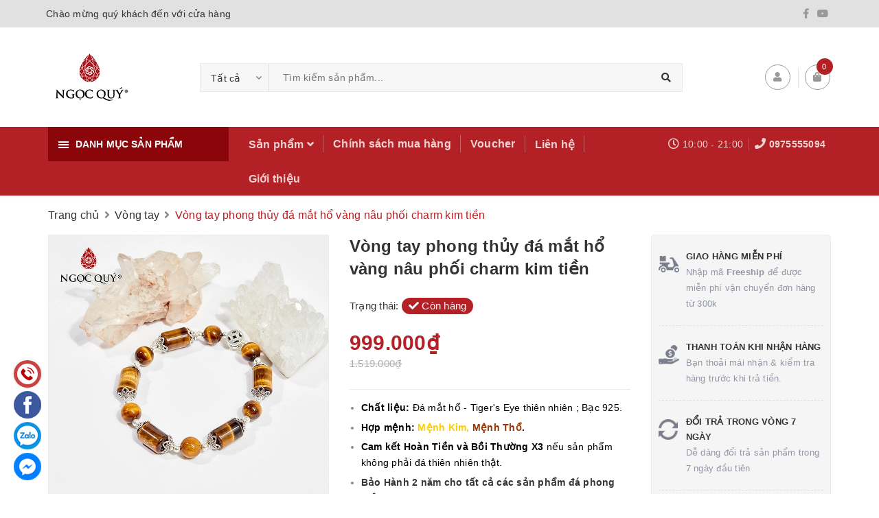

--- FILE ---
content_type: text/html; charset=utf-8
request_url: https://www.ngocquygemstones.vn/vong-tay-phong-thuy-da-mat-ho-phoi-vang-nau-phoi-charm-tron-hop-menh-tho-kim-1
body_size: 69907
content:
<!DOCTYPE html>
<html lang="vi">
	<head>
		<meta charset="UTF-8" />
		<meta name="viewport" content="width=device-width, initial-scale=1, maximum-scale=1">			
		<title>
			Vòng tay phong thủy đá mắt hổ vàng nâu phối charm kim tiền
			
			
			 Trang Sức Đá Phong Thủy Ngọc Quý						
		</title>

		<!-- ================= Page description ================== -->
		<meta name="description" content="VÒNG TAY PHONG THỦY ĐÁ MẮT HỔ VÀNG NÂU:
Đá Mắt Hổ có tên khoa học là Tiger Eye, là một loại tinh thể biến chất có màu sắc từ vàng, nâu đỏ đến xanh đen, bề mặt đá có hiệu ứng ánh sáng song song đặc biệt vô cùng bắt mắt.
Đá Mắt Hổ Vàng Nâu phù hợp với người mệnh Thổ (theo tương hợp) và mệnh Kim (theo tương sinh)">
		<!-- ================= Meta ================== -->
		<meta name="keywords" content="Vòng tay phong thủy đá mắt hổ vàng nâu phối charm kim tiền, Vòng tay, Vòng phối charm, Thổ, Kim, Sản phẩm theo mệnh, Sản phẩm mới, Trang chủ, mắt hổ, Mắt hổ vàng nâu, Mệnh Kim, Mệnh Thổ, Vòng tay, Vòng mix charm, Trang Sức Đá Phong Thủy Ngọc Quý, www.ngocquygemstones.vn"/>
		<link rel="canonical" href="https://www.ngocquygemstones.vn/vong-tay-phong-thuy-da-mat-ho-phoi-vang-nau-phoi-charm-tron-hop-menh-tho-kim-1"/>
		<meta name='revisit-after' content='1 days' />
		<meta name="robots" content="noodp,index,follow" />
		<!-- ================= Favicon ================== -->
		
		<link rel="icon" href="//bizweb.dktcdn.net/100/442/974/themes/844234/assets/favicon.png?1761106572356" type="image/x-icon" />
		
		<!-- Facebook Open Graph meta tags -->
		

	<meta property="og:type" content="product">
	<meta property="og:title" content="Vòng tay phong thủy đá mắt hổ vàng nâu phối charm kim tiền">
	
		<meta property="og:image" content="http://bizweb.dktcdn.net/thumb/grande/100/442/974/products/nqvt1189-vong-tay-mat-ho-kim-tien-1310k-599k-1.jpg?v=1641198264107">
		<meta property="og:image:secure_url" content="https://bizweb.dktcdn.net/thumb/grande/100/442/974/products/nqvt1189-vong-tay-mat-ho-kim-tien-1310k-599k-1.jpg?v=1641198264107">
	
		<meta property="og:image" content="http://bizweb.dktcdn.net/thumb/grande/100/442/974/products/nqvt1189-vong-tay-mat-ho-kim-tien-1310k-599k-3.jpg?v=1641198264107">
		<meta property="og:image:secure_url" content="https://bizweb.dktcdn.net/thumb/grande/100/442/974/products/nqvt1189-vong-tay-mat-ho-kim-tien-1310k-599k-3.jpg?v=1641198264107">
	
		<meta property="og:image" content="http://bizweb.dktcdn.net/thumb/grande/100/442/974/products/nqvt1189-vong-tay-mat-ho-kim-tien-1310k-599k-2.jpg?v=1641198264107">
		<meta property="og:image:secure_url" content="https://bizweb.dktcdn.net/thumb/grande/100/442/974/products/nqvt1189-vong-tay-mat-ho-kim-tien-1310k-599k-2.jpg?v=1641198264107">
	
	<meta property="og:price:amount" content="999.000">
	<meta property="og:price:currency" content="VND">

<meta property="og:description" content="VÒNG TAY PHONG THỦY ĐÁ MẮT HỔ VÀNG NÂU:
Đá Mắt Hổ có tên khoa học là Tiger Eye, là một loại tinh thể biến chất có màu sắc từ vàng, nâu đỏ đến xanh đen, bề mặt đá có hiệu ứng ánh sáng song song đặc biệt vô cùng bắt mắt.
Đá Mắt Hổ Vàng Nâu phù hợp với người mệnh Thổ (theo tương hợp) và mệnh Kim (theo tương sinh)">
<meta property="og:url" content="https://www.ngocquygemstones.vn/vong-tay-phong-thuy-da-mat-ho-phoi-vang-nau-phoi-charm-tron-hop-menh-tho-kim-1">
<meta property="og:site_name" content="Trang Sức Đá Phong Thủy Ngọc Quý">		




		<!-- Plugin CSS -->	
		<link rel="preload" as='style' type="text/css" href="//bizweb.dktcdn.net/100/442/974/themes/844234/assets/plugin.scss.css?1761106572356">
		<link href="//bizweb.dktcdn.net/100/442/974/themes/844234/assets/plugin.scss.css?1761106572356" rel="stylesheet" type="text/css" media="all" />
		
		<link href="//bizweb.dktcdn.net/100/442/974/themes/844234/assets/lightbox.css?1761106572356" rel="stylesheet" type="text/css" media="all" />
		
		<!-- Build Main CSS -->								
		<link rel="preload" as='style' type="text/css" href="//bizweb.dktcdn.net/100/442/974/themes/844234/assets/base.scss.css?1761106572356">
		<link href="//bizweb.dktcdn.net/100/442/974/themes/844234/assets/base.scss.css?1761106572356" rel="stylesheet" type="text/css" media="all" />		
		<style>
			body{
				background:#fff;
				
			}
			/*Home page*/
			
			
			
			.awe-section-1 {
				margin-bottom:0px;
				background-color:#ffffff;
			}
			
			
			
			.awe-section-2 {
				margin-bottom:0px;
				background-color:#f4f4f4;
			}
			
			
			
			.awe-section-3 {
				margin-bottom:0px;
				background-color:#ffffff;
			}
			
			
			
			.awe-section-4 {
				margin-bottom:0px;
				background-color:#f4f4f4;
			}
			
			
			
			.awe-section-5 {
				margin-bottom:0px;
				background-color:#ffffff;
			}
			
			
			
			.awe-section-6 {
				margin-bottom:0px;
				background-color:#ffffff;
			}
			
			
			
			.awe-section-7 {
				margin-bottom:0px;
				background-color:#ffffff;
			}
			
			
			
			.awe-section-8 {
				margin-bottom:0px;
				background-color:#ffffff;
			}
			
			
			
			.awe-section-9 {
				margin-bottom:0;
				background-color:#ffffff;
			}
			
			
			
			.awe-section-10 {
				margin-bottom:0px;
				background-color:#ffffff;
			}
			
			
			
			.awe-section-11 {
				margin-bottom:20px;
				background-color:#ffffff;
			}
			
			
			
			.awe-section-12 {
				margin-bottom:;
				background-color:#ffffff;
			}
			
			
			
			.awe-section-13 {
				margin-bottom:;
				background-color:#ffffff;
			}
			
			
			
			.awe-section-14 {
				margin-bottom:;
				background-color:#ffffff;
			}
			
			
			
			.awe-section-15 {
				margin-bottom:;
				background-color:#ffffff;
			}
			
		</style>
		<link rel="preload" as='style' type="text/css" href="//bizweb.dktcdn.net/100/442/974/themes/844234/assets/style.scss.css?1761106572356">
		<link rel="preload" as='style' type="text/css" href="//bizweb.dktcdn.net/100/442/974/themes/844234/assets/module.scss.css?1761106572356">
		<link rel="preload" as='style' type="text/css" href="//bizweb.dktcdn.net/100/442/974/themes/844234/assets/responsive.scss.css?1761106572356">
		<link href="//bizweb.dktcdn.net/100/442/974/themes/844234/assets/style.scss.css?1761106572356" rel="stylesheet" type="text/css" media="all" />				
		<link href="//bizweb.dktcdn.net/100/442/974/themes/844234/assets/module.scss.css?1761106572356" rel="stylesheet" type="text/css" media="all" />
		<link href="//bizweb.dktcdn.net/100/442/974/themes/844234/assets/responsive.scss.css?1761106572356" rel="stylesheet" type="text/css" media="all" />

		<!-- Theme Main CSS -->
		<link rel="preload" as='style' type="text/css" href="//bizweb.dktcdn.net/100/442/974/themes/844234/assets/bootstrap-theme.css?1761106572356">
		<link rel="preload" as='style' type="text/css" href="//bizweb.dktcdn.net/100/442/974/themes/844234/assets/style-theme.scss.css?1761106572356">
		<link rel="preload" as='style' type="text/css" href="//bizweb.dktcdn.net/100/442/974/themes/844234/assets/responsive-update.scss.css?1761106572356">
		<link href="//bizweb.dktcdn.net/100/442/974/themes/844234/assets/bootstrap-theme.css?1761106572356" rel="stylesheet" type="text/css" media="all" />		
		<link href="//bizweb.dktcdn.net/100/442/974/themes/844234/assets/style-theme.scss.css?1761106572356" rel="stylesheet" type="text/css" media="all" />
		<link href="//bizweb.dktcdn.net/100/442/974/themes/844234/assets/responsive-update.scss.css?1761106572356" rel="stylesheet" type="text/css" media="all" />
		<!-- Header JS -->	
		<script>
/*! jQuery v2.2.3 | (c) jQuery Foundation | jquery.org/license */ 
!function(a,b){"object"==typeof module&&"object"==typeof module.exports?module.exports=a.document?b(a,!0):function(a){if(!a.document)throw new Error("jQuery requires a window with a document");return b(a)}:b(a)}("undefined"!=typeof window?window:this,function(a,b){var c=[],d=a.document,e=c.slice,f=c.concat,g=c.push,h=c.indexOf,i={},j=i.toString,k=i.hasOwnProperty,l={},m="2.2.3",n=function(a,b){return new n.fn.init(a,b)},o=/^[\s\uFEFF\xA0]+|[\s\uFEFF\xA0]+$/g,p=/^-ms-/,q=/-([\da-z])/gi,r=function(a,b){return b.toUpperCase()};n.fn=n.prototype={jquery:m,constructor:n,selector:"",length:0,toArray:function(){return e.call(this)},get:function(a){return null!=a?0>a?this[a+this.length]:this[a]:e.call(this)},pushStack:function(a){var b=n.merge(this.constructor(),a);return b.prevObject=this,b.context=this.context,b},each:function(a){return n.each(this,a)},map:function(a){return this.pushStack(n.map(this,function(b,c){return a.call(b,c,b)}))},slice:function(){return this.pushStack(e.apply(this,arguments))},first:function(){return this.eq(0)},last:function(){return this.eq(-1)},eq:function(a){var b=this.length,c=+a+(0>a?b:0);return this.pushStack(c>=0&&b>c?[this[c]]:[])},end:function(){return this.prevObject||this.constructor()},push:g,sort:c.sort,splice:c.splice},n.extend=n.fn.extend=function(){var a,b,c,d,e,f,g=arguments[0]||{},h=1,i=arguments.length,j=!1;for("boolean"==typeof g&&(j=g,g=arguments[h]||{},h++),"object"==typeof g||n.isFunction(g)||(g={}),h===i&&(g=this,h--);i>h;h++)if(null!=(a=arguments[h]))for(b in a)c=g[b],d=a[b],g!==d&&(j&&d&&(n.isPlainObject(d)||(e=n.isArray(d)))?(e?(e=!1,f=c&&n.isArray(c)?c:[]):f=c&&n.isPlainObject(c)?c:{},g[b]=n.extend(j,f,d)):void 0!==d&&(g[b]=d));return g},n.extend({expando:"jQuery"+(m+Math.random()).replace(/\D/g,""),isReady:!0,error:function(a){throw new Error(a)},noop:function(){},isFunction:function(a){return"function"===n.type(a)},isArray:Array.isArray,isWindow:function(a){return null!=a&&a===a.window},isNumeric:function(a){var b=a&&a.toString();return!n.isArray(a)&&b-parseFloat(b)+1>=0},isPlainObject:function(a){var b;if("object"!==n.type(a)||a.nodeType||n.isWindow(a))return!1;if(a.constructor&&!k.call(a,"constructor")&&!k.call(a.constructor.prototype||{},"isPrototypeOf"))return!1;for(b in a);return void 0===b||k.call(a,b)},isEmptyObject:function(a){var b;for(b in a)return!1;return!0},type:function(a){return null==a?a+"":"object"==typeof a||"function"==typeof a?i[j.call(a)]||"object":typeof a},globalEval:function(a){var b,c=eval;a=n.trim(a),a&&(1===a.indexOf("use strict")?(b=d.createElement("script"),b.text=a,d.head.appendChild(b).parentNode.removeChild(b)):c(a))},camelCase:function(a){return a.replace(p,"ms-").replace(q,r)},nodeName:function(a,b){return a.nodeName&&a.nodeName.toLowerCase()===b.toLowerCase()},each:function(a,b){var c,d=0;if(s(a)){for(c=a.length;c>d;d++)if(b.call(a[d],d,a[d])===!1)break}else for(d in a)if(b.call(a[d],d,a[d])===!1)break;return a},trim:function(a){return null==a?"":(a+"").replace(o,"")},makeArray:function(a,b){var c=b||[];return null!=a&&(s(Object(a))?n.merge(c,"string"==typeof a?[a]:a):g.call(c,a)),c},inArray:function(a,b,c){return null==b?-1:h.call(b,a,c)},merge:function(a,b){for(var c=+b.length,d=0,e=a.length;c>d;d++)a[e++]=b[d];return a.length=e,a},grep:function(a,b,c){for(var d,e=[],f=0,g=a.length,h=!c;g>f;f++)d=!b(a[f],f),d!==h&&e.push(a[f]);return e},map:function(a,b,c){var d,e,g=0,h=[];if(s(a))for(d=a.length;d>g;g++)e=b(a[g],g,c),null!=e&&h.push(e);else for(g in a)e=b(a[g],g,c),null!=e&&h.push(e);return f.apply([],h)},guid:1,proxy:function(a,b){var c,d,f;return"string"==typeof b&&(c=a[b],b=a,a=c),n.isFunction(a)?(d=e.call(arguments,2),f=function(){return a.apply(b||this,d.concat(e.call(arguments)))},f.guid=a.guid=a.guid||n.guid++,f):void 0},now:Date.now,support:l}),"function"==typeof Symbol&&(n.fn[Symbol.iterator]=c[Symbol.iterator]),n.each("Boolean Number String Function Array Date RegExp Object Error Symbol".split(" "),function(a,b){i["[object "+b+"]"]=b.toLowerCase()});function s(a){var b=!!a&&"length"in a&&a.length,c=n.type(a);return"function"===c||n.isWindow(a)?!1:"array"===c||0===b||"number"==typeof b&&b>0&&b-1 in a}var t=function(a){var b,c,d,e,f,g,h,i,j,k,l,m,n,o,p,q,r,s,t,u="sizzle"+1*new Date,v=a.document,w=0,x=0,y=ga(),z=ga(),A=ga(),B=function(a,b){return a===b&&(l=!0),0},C=1<<31,D={}.hasOwnProperty,E=[],F=E.pop,G=E.push,H=E.push,I=E.slice,J=function(a,b){for(var c=0,d=a.length;d>c;c++)if(a[c]===b)return c;return-1},K="checked|selected|async|autofocus|autoplay|controls|defer|disabled|hidden|ismap|loop|multiple|open|readonly|required|scoped",L="[\\x20\\t\\r\\n\\f]",M="(?:\\\\.|[\\w-]|[^\\x00-\\xa0])+",N="\\["+L+"*("+M+")(?:"+L+"*([*^$|!~]?=)"+L+"*(?:'((?:\\\\.|[^\\\\'])*)'|\"((?:\\\\.|[^\\\\\"])*)\"|("+M+"))|)"+L+"*\\]",O=":("+M+")(?:\\((('((?:\\\\.|[^\\\\'])*)'|\"((?:\\\\.|[^\\\\\"])*)\")|((?:\\\\.|[^\\\\()[\\]]|"+N+")*)|.*)\\)|)",P=new RegExp(L+"+","g"),Q=new RegExp("^"+L+"+|((?:^|[^\\\\])(?:\\\\.)*)"+L+"+$","g"),R=new RegExp("^"+L+"*,"+L+"*"),S=new RegExp("^"+L+"*([>+~]|"+L+")"+L+"*"),T=new RegExp("="+L+"*([^\\]'\"]*?)"+L+"*\\]","g"),U=new RegExp(O),V=new RegExp("^"+M+"$"),W={ID:new RegExp("^#("+M+")"),CLASS:new RegExp("^\\.("+M+")"),TAG:new RegExp("^("+M+"|[*])"),ATTR:new RegExp("^"+N),PSEUDO:new RegExp("^"+O),CHILD:new RegExp("^:(only|first|last|nth|nth-last)-(child|of-type)(?:\\("+L+"*(even|odd|(([+-]|)(\\d*)n|)"+L+"*(?:([+-]|)"+L+"*(\\d+)|))"+L+"*\\)|)","i"),bool:new RegExp("^(?:"+K+")$","i"),needsContext:new RegExp("^"+L+"*[>+~]|:(even|odd|eq|gt|lt|nth|first|last)(?:\\("+L+"*((?:-\\d)?\\d*)"+L+"*\\)|)(?=[^-]|$)","i")},X=/^(?:input|select|textarea|button)$/i,Y=/^h\d$/i,Z=/^[^{]+\{\s*\[native \w/,$=/^(?:#([\w-]+)|(\w+)|\.([\w-]+))$/,_=/[+~]/,aa=/'|\\/g,ba=new RegExp("\\\\([\\da-f]{1,6}"+L+"?|("+L+")|.)","ig"),ca=function(a,b,c){var d="0x"+b-65536;return d!==d||c?b:0>d?String.fromCharCode(d+65536):String.fromCharCode(d>>10|55296,1023&d|56320)},da=function(){m()};try{H.apply(E=I.call(v.childNodes),v.childNodes),E[v.childNodes.length].nodeType}catch(ea){H={apply:E.length?function(a,b){G.apply(a,I.call(b))}:function(a,b){var c=a.length,d=0;while(a[c++]=b[d++]);a.length=c-1}}}function fa(a,b,d,e){var f,h,j,k,l,o,r,s,w=b&&b.ownerDocument,x=b?b.nodeType:9;if(d=d||[],"string"!=typeof a||!a||1!==x&&9!==x&&11!==x)return d;if(!e&&((b?b.ownerDocument||b:v)!==n&&m(b),b=b||n,p)){if(11!==x&&(o=$.exec(a)))if(f=o[1]){if(9===x){if(!(j=b.getElementById(f)))return d;if(j.id===f)return d.push(j),d}else if(w&&(j=w.getElementById(f))&&t(b,j)&&j.id===f)return d.push(j),d}else{if(o[2])return H.apply(d,b.getElementsByTagName(a)),d;if((f=o[3])&&c.getElementsByClassName&&b.getElementsByClassName)return H.apply(d,b.getElementsByClassName(f)),d}if(c.qsa&&!A[a+" "]&&(!q||!q.test(a))){if(1!==x)w=b,s=a;else if("object"!==b.nodeName.toLowerCase()){(k=b.getAttribute("id"))?k=k.replace(aa,"\\$&"):b.setAttribute("id",k=u),r=g(a),h=r.length,l=V.test(k)?"#"+k:"[id='"+k+"']";while(h--)r[h]=l+" "+qa(r[h]);s=r.join(","),w=_.test(a)&&oa(b.parentNode)||b}if(s)try{return H.apply(d,w.querySelectorAll(s)),d}catch(y){}finally{k===u&&b.removeAttribute("id")}}}return i(a.replace(Q,"$1"),b,d,e)}function ga(){var a=[];function b(c,e){return a.push(c+" ")>d.cacheLength&&delete b[a.shift()],b[c+" "]=e}return b}function ha(a){return a[u]=!0,a}function ia(a){var b=n.createElement("div");try{return!!a(b)}catch(c){return!1}finally{b.parentNode&&b.parentNode.removeChild(b),b=null}}function ja(a,b){var c=a.split("|"),e=c.length;while(e--)d.attrHandle[c[e]]=b}function ka(a,b){var c=b&&a,d=c&&1===a.nodeType&&1===b.nodeType&&(~b.sourceIndex||C)-(~a.sourceIndex||C);if(d)return d;if(c)while(c=c.nextSibling)if(c===b)return-1;return a?1:-1}function la(a){return function(b){var c=b.nodeName.toLowerCase();return"input"===c&&b.type===a}}function ma(a){return function(b){var c=b.nodeName.toLowerCase();return("input"===c||"button"===c)&&b.type===a}}function na(a){return ha(function(b){return b=+b,ha(function(c,d){var e,f=a([],c.length,b),g=f.length;while(g--)c[e=f[g]]&&(c[e]=!(d[e]=c[e]))})})}function oa(a){return a&&"undefined"!=typeof a.getElementsByTagName&&a}c=fa.support={},f=fa.isXML=function(a){var b=a&&(a.ownerDocument||a).documentElement;return b?"HTML"!==b.nodeName:!1},m=fa.setDocument=function(a){var b,e,g=a?a.ownerDocument||a:v;return g!==n&&9===g.nodeType&&g.documentElement?(n=g,o=n.documentElement,p=!f(n),(e=n.defaultView)&&e.top!==e&&(e.addEventListener?e.addEventListener("unload",da,!1):e.attachEvent&&e.attachEvent("onunload",da)),c.attributes=ia(function(a){return a.className="i",!a.getAttribute("className")}),c.getElementsByTagName=ia(function(a){return a.appendChild(n.createComment("")),!a.getElementsByTagName("*").length}),c.getElementsByClassName=Z.test(n.getElementsByClassName),c.getById=ia(function(a){return o.appendChild(a).id=u,!n.getElementsByName||!n.getElementsByName(u).length}),c.getById?(d.find.ID=function(a,b){if("undefined"!=typeof b.getElementById&&p){var c=b.getElementById(a);return c?[c]:[]}},d.filter.ID=function(a){var b=a.replace(ba,ca);return function(a){return a.getAttribute("id")===b}}):(delete d.find.ID,d.filter.ID=function(a){var b=a.replace(ba,ca);return function(a){var c="undefined"!=typeof a.getAttributeNode&&a.getAttributeNode("id");return c&&c.value===b}}),d.find.TAG=c.getElementsByTagName?function(a,b){return"undefined"!=typeof b.getElementsByTagName?b.getElementsByTagName(a):c.qsa?b.querySelectorAll(a):void 0}:function(a,b){var c,d=[],e=0,f=b.getElementsByTagName(a);if("*"===a){while(c=f[e++])1===c.nodeType&&d.push(c);return d}return f},d.find.CLASS=c.getElementsByClassName&&function(a,b){return"undefined"!=typeof b.getElementsByClassName&&p?b.getElementsByClassName(a):void 0},r=[],q=[],(c.qsa=Z.test(n.querySelectorAll))&&(ia(function(a){o.appendChild(a).innerHTML="<a id='"+u+"'></a><select id='"+u+"-\r\\' msallowcapture=''><option selected=''></option></select>",a.querySelectorAll("[msallowcapture^='']").length&&q.push("[*^$]="+L+"*(?:''|\"\")"),a.querySelectorAll("[selected]").length||q.push("\\["+L+"*(?:value|"+K+")"),a.querySelectorAll("[id~="+u+"-]").length||q.push("~="),a.querySelectorAll(":checked").length||q.push(":checked"),a.querySelectorAll("a#"+u+"+*").length||q.push(".#.+[+~]")}),ia(function(a){var b=n.createElement("input");b.setAttribute("type","hidden"),a.appendChild(b).setAttribute("name","D"),a.querySelectorAll("[name=d]").length&&q.push("name"+L+"*[*^$|!~]?="),a.querySelectorAll(":enabled").length||q.push(":enabled",":disabled"),a.querySelectorAll("*,:x"),q.push(",.*:")})),(c.matchesSelector=Z.test(s=o.matches||o.webkitMatchesSelector||o.mozMatchesSelector||o.oMatchesSelector||o.msMatchesSelector))&&ia(function(a){c.disconnectedMatch=s.call(a,"div"),s.call(a,"[s!='']:x"),r.push("!=",O)}),q=q.length&&new RegExp(q.join("|")),r=r.length&&new RegExp(r.join("|")),b=Z.test(o.compareDocumentPosition),t=b||Z.test(o.contains)?function(a,b){var c=9===a.nodeType?a.documentElement:a,d=b&&b.parentNode;return a===d||!(!d||1!==d.nodeType||!(c.contains?c.contains(d):a.compareDocumentPosition&&16&a.compareDocumentPosition(d)))}:function(a,b){if(b)while(b=b.parentNode)if(b===a)return!0;return!1},B=b?function(a,b){if(a===b)return l=!0,0;var d=!a.compareDocumentPosition-!b.compareDocumentPosition;return d?d:(d=(a.ownerDocument||a)===(b.ownerDocument||b)?a.compareDocumentPosition(b):1,1&d||!c.sortDetached&&b.compareDocumentPosition(a)===d?a===n||a.ownerDocument===v&&t(v,a)?-1:b===n||b.ownerDocument===v&&t(v,b)?1:k?J(k,a)-J(k,b):0:4&d?-1:1)}:function(a,b){if(a===b)return l=!0,0;var c,d=0,e=a.parentNode,f=b.parentNode,g=[a],h=[b];if(!e||!f)return a===n?-1:b===n?1:e?-1:f?1:k?J(k,a)-J(k,b):0;if(e===f)return ka(a,b);c=a;while(c=c.parentNode)g.unshift(c);c=b;while(c=c.parentNode)h.unshift(c);while(g[d]===h[d])d++;return d?ka(g[d],h[d]):g[d]===v?-1:h[d]===v?1:0},n):n},fa.matches=function(a,b){return fa(a,null,null,b)},fa.matchesSelector=function(a,b){if((a.ownerDocument||a)!==n&&m(a),b=b.replace(T,"='$1']"),c.matchesSelector&&p&&!A[b+" "]&&(!r||!r.test(b))&&(!q||!q.test(b)))try{var d=s.call(a,b);if(d||c.disconnectedMatch||a.document&&11!==a.document.nodeType)return d}catch(e){}return fa(b,n,null,[a]).length>0},fa.contains=function(a,b){return(a.ownerDocument||a)!==n&&m(a),t(a,b)},fa.attr=function(a,b){(a.ownerDocument||a)!==n&&m(a);var e=d.attrHandle[b.toLowerCase()],f=e&&D.call(d.attrHandle,b.toLowerCase())?e(a,b,!p):void 0;return void 0!==f?f:c.attributes||!p?a.getAttribute(b):(f=a.getAttributeNode(b))&&f.specified?f.value:null},fa.error=function(a){throw new Error("Syntax error, unrecognized expression: "+a)},fa.uniqueSort=function(a){var b,d=[],e=0,f=0;if(l=!c.detectDuplicates,k=!c.sortStable&&a.slice(0),a.sort(B),l){while(b=a[f++])b===a[f]&&(e=d.push(f));while(e--)a.splice(d[e],1)}return k=null,a},e=fa.getText=function(a){var b,c="",d=0,f=a.nodeType;if(f){if(1===f||9===f||11===f){if("string"==typeof a.textContent)return a.textContent;for(a=a.firstChild;a;a=a.nextSibling)c+=e(a)}else if(3===f||4===f)return a.nodeValue}else while(b=a[d++])c+=e(b);return c},d=fa.selectors={cacheLength:50,createPseudo:ha,match:W,attrHandle:{},find:{},relative:{">":{dir:"parentNode",first:!0}," ":{dir:"parentNode"},"+":{dir:"previousSibling",first:!0},"~":{dir:"previousSibling"}},preFilter:{ATTR:function(a){return a[1]=a[1].replace(ba,ca),a[3]=(a[3]||a[4]||a[5]||"").replace(ba,ca),"~="===a[2]&&(a[3]=" "+a[3]+" "),a.slice(0,4)},CHILD:function(a){return a[1]=a[1].toLowerCase(),"nth"===a[1].slice(0,3)?(a[3]||fa.error(a[0]),a[4]=+(a[4]?a[5]+(a[6]||1):2*("even"===a[3]||"odd"===a[3])),a[5]=+(a[7]+a[8]||"odd"===a[3])):a[3]&&fa.error(a[0]),a},PSEUDO:function(a){var b,c=!a[6]&&a[2];return W.CHILD.test(a[0])?null:(a[3]?a[2]=a[4]||a[5]||"":c&&U.test(c)&&(b=g(c,!0))&&(b=c.indexOf(")",c.length-b)-c.length)&&(a[0]=a[0].slice(0,b),a[2]=c.slice(0,b)),a.slice(0,3))}},filter:{TAG:function(a){var b=a.replace(ba,ca).toLowerCase();return"*"===a?function(){return!0}:function(a){return a.nodeName&&a.nodeName.toLowerCase()===b}},CLASS:function(a){var b=y[a+" "];return b||(b=new RegExp("(^|"+L+")"+a+"("+L+"|$)"))&&y(a,function(a){return b.test("string"==typeof a.className&&a.className||"undefined"!=typeof a.getAttribute&&a.getAttribute("class")||"")})},ATTR:function(a,b,c){return function(d){var e=fa.attr(d,a);return null==e?"!="===b:b?(e+="","="===b?e===c:"!="===b?e!==c:"^="===b?c&&0===e.indexOf(c):"*="===b?c&&e.indexOf(c)>-1:"$="===b?c&&e.slice(-c.length)===c:"~="===b?(" "+e.replace(P," ")+" ").indexOf(c)>-1:"|="===b?e===c||e.slice(0,c.length+1)===c+"-":!1):!0}},CHILD:function(a,b,c,d,e){var f="nth"!==a.slice(0,3),g="last"!==a.slice(-4),h="of-type"===b;return 1===d&&0===e?function(a){return!!a.parentNode}:function(b,c,i){var j,k,l,m,n,o,p=f!==g?"nextSibling":"previousSibling",q=b.parentNode,r=h&&b.nodeName.toLowerCase(),s=!i&&!h,t=!1;if(q){if(f){while(p){m=b;while(m=m[p])if(h?m.nodeName.toLowerCase()===r:1===m.nodeType)return!1;o=p="only"===a&&!o&&"nextSibling"}return!0}if(o=[g?q.firstChild:q.lastChild],g&&s){m=q,l=m[u]||(m[u]={}),k=l[m.uniqueID]||(l[m.uniqueID]={}),j=k[a]||[],n=j[0]===w&&j[1],t=n&&j[2],m=n&&q.childNodes[n];while(m=++n&&m&&m[p]||(t=n=0)||o.pop())if(1===m.nodeType&&++t&&m===b){k[a]=[w,n,t];break}}else if(s&&(m=b,l=m[u]||(m[u]={}),k=l[m.uniqueID]||(l[m.uniqueID]={}),j=k[a]||[],n=j[0]===w&&j[1],t=n),t===!1)while(m=++n&&m&&m[p]||(t=n=0)||o.pop())if((h?m.nodeName.toLowerCase()===r:1===m.nodeType)&&++t&&(s&&(l=m[u]||(m[u]={}),k=l[m.uniqueID]||(l[m.uniqueID]={}),k[a]=[w,t]),m===b))break;return t-=e,t===d||t%d===0&&t/d>=0}}},PSEUDO:function(a,b){var c,e=d.pseudos[a]||d.setFilters[a.toLowerCase()]||fa.error("unsupported pseudo: "+a);return e[u]?e(b):e.length>1?(c=[a,a,"",b],d.setFilters.hasOwnProperty(a.toLowerCase())?ha(function(a,c){var d,f=e(a,b),g=f.length;while(g--)d=J(a,f[g]),a[d]=!(c[d]=f[g])}):function(a){return e(a,0,c)}):e}},pseudos:{not:ha(function(a){var b=[],c=[],d=h(a.replace(Q,"$1"));return d[u]?ha(function(a,b,c,e){var f,g=d(a,null,e,[]),h=a.length;while(h--)(f=g[h])&&(a[h]=!(b[h]=f))}):function(a,e,f){return b[0]=a,d(b,null,f,c),b[0]=null,!c.pop()}}),has:ha(function(a){return function(b){return fa(a,b).length>0}}),contains:ha(function(a){return a=a.replace(ba,ca),function(b){return(b.textContent||b.innerText||e(b)).indexOf(a)>-1}}),lang:ha(function(a){return V.test(a||"")||fa.error("unsupported lang: "+a),a=a.replace(ba,ca).toLowerCase(),function(b){var c;do if(c=p?b.lang:b.getAttribute("xml:lang")||b.getAttribute("lang"))return c=c.toLowerCase(),c===a||0===c.indexOf(a+"-");while((b=b.parentNode)&&1===b.nodeType);return!1}}),target:function(b){var c=a.location&&a.location.hash;return c&&c.slice(1)===b.id},root:function(a){return a===o},focus:function(a){return a===n.activeElement&&(!n.hasFocus||n.hasFocus())&&!!(a.type||a.href||~a.tabIndex)},enabled:function(a){return a.disabled===!1},disabled:function(a){return a.disabled===!0},checked:function(a){var b=a.nodeName.toLowerCase();return"input"===b&&!!a.checked||"option"===b&&!!a.selected},selected:function(a){return a.parentNode&&a.parentNode.selectedIndex,a.selected===!0},empty:function(a){for(a=a.firstChild;a;a=a.nextSibling)if(a.nodeType<6)return!1;return!0},parent:function(a){return!d.pseudos.empty(a)},header:function(a){return Y.test(a.nodeName)},input:function(a){return X.test(a.nodeName)},button:function(a){var b=a.nodeName.toLowerCase();return"input"===b&&"button"===a.type||"button"===b},text:function(a){var b;return"input"===a.nodeName.toLowerCase()&&"text"===a.type&&(null==(b=a.getAttribute("type"))||"text"===b.toLowerCase())},first:na(function(){return[0]}),last:na(function(a,b){return[b-1]}),eq:na(function(a,b,c){return[0>c?c+b:c]}),even:na(function(a,b){for(var c=0;b>c;c+=2)a.push(c);return a}),odd:na(function(a,b){for(var c=1;b>c;c+=2)a.push(c);return a}),lt:na(function(a,b,c){for(var d=0>c?c+b:c;--d>=0;)a.push(d);return a}),gt:na(function(a,b,c){for(var d=0>c?c+b:c;++d<b;)a.push(d);return a})}},d.pseudos.nth=d.pseudos.eq;for(b in{radio:!0,checkbox:!0,file:!0,password:!0,image:!0})d.pseudos[b]=la(b);for(b in{submit:!0,reset:!0})d.pseudos[b]=ma(b);function pa(){}pa.prototype=d.filters=d.pseudos,d.setFilters=new pa,g=fa.tokenize=function(a,b){var c,e,f,g,h,i,j,k=z[a+" "];if(k)return b?0:k.slice(0);h=a,i=[],j=d.preFilter;while(h){c&&!(e=R.exec(h))||(e&&(h=h.slice(e[0].length)||h),i.push(f=[])),c=!1,(e=S.exec(h))&&(c=e.shift(),f.push({value:c,type:e[0].replace(Q," ")}),h=h.slice(c.length));for(g in d.filter)!(e=W[g].exec(h))||j[g]&&!(e=j[g](e))||(c=e.shift(),f.push({value:c,type:g,matches:e}),h=h.slice(c.length));if(!c)break}return b?h.length:h?fa.error(a):z(a,i).slice(0)};function qa(a){for(var b=0,c=a.length,d="";c>b;b++)d+=a[b].value;return d}function ra(a,b,c){var d=b.dir,e=c&&"parentNode"===d,f=x++;return b.first?function(b,c,f){while(b=b[d])if(1===b.nodeType||e)return a(b,c,f)}:function(b,c,g){var h,i,j,k=[w,f];if(g){while(b=b[d])if((1===b.nodeType||e)&&a(b,c,g))return!0}else while(b=b[d])if(1===b.nodeType||e){if(j=b[u]||(b[u]={}),i=j[b.uniqueID]||(j[b.uniqueID]={}),(h=i[d])&&h[0]===w&&h[1]===f)return k[2]=h[2];if(i[d]=k,k[2]=a(b,c,g))return!0}}}function sa(a){return a.length>1?function(b,c,d){var e=a.length;while(e--)if(!a[e](b,c,d))return!1;return!0}:a[0]}function ta(a,b,c){for(var d=0,e=b.length;e>d;d++)fa(a,b[d],c);return c}function ua(a,b,c,d,e){for(var f,g=[],h=0,i=a.length,j=null!=b;i>h;h++)(f=a[h])&&(c&&!c(f,d,e)||(g.push(f),j&&b.push(h)));return g}function va(a,b,c,d,e,f){return d&&!d[u]&&(d=va(d)),e&&!e[u]&&(e=va(e,f)),ha(function(f,g,h,i){var j,k,l,m=[],n=[],o=g.length,p=f||ta(b||"*",h.nodeType?[h]:h,[]),q=!a||!f&&b?p:ua(p,m,a,h,i),r=c?e||(f?a:o||d)?[]:g:q;if(c&&c(q,r,h,i),d){j=ua(r,n),d(j,[],h,i),k=j.length;while(k--)(l=j[k])&&(r[n[k]]=!(q[n[k]]=l))}if(f){if(e||a){if(e){j=[],k=r.length;while(k--)(l=r[k])&&j.push(q[k]=l);e(null,r=[],j,i)}k=r.length;while(k--)(l=r[k])&&(j=e?J(f,l):m[k])>-1&&(f[j]=!(g[j]=l))}}else r=ua(r===g?r.splice(o,r.length):r),e?e(null,g,r,i):H.apply(g,r)})}function wa(a){for(var b,c,e,f=a.length,g=d.relative[a[0].type],h=g||d.relative[" "],i=g?1:0,k=ra(function(a){return a===b},h,!0),l=ra(function(a){return J(b,a)>-1},h,!0),m=[function(a,c,d){var e=!g&&(d||c!==j)||((b=c).nodeType?k(a,c,d):l(a,c,d));return b=null,e}];f>i;i++)if(c=d.relative[a[i].type])m=[ra(sa(m),c)];else{if(c=d.filter[a[i].type].apply(null,a[i].matches),c[u]){for(e=++i;f>e;e++)if(d.relative[a[e].type])break;return va(i>1&&sa(m),i>1&&qa(a.slice(0,i-1).concat({value:" "===a[i-2].type?"*":""})).replace(Q,"$1"),c,e>i&&wa(a.slice(i,e)),f>e&&wa(a=a.slice(e)),f>e&&qa(a))}m.push(c)}return sa(m)}function xa(a,b){var c=b.length>0,e=a.length>0,f=function(f,g,h,i,k){var l,o,q,r=0,s="0",t=f&&[],u=[],v=j,x=f||e&&d.find.TAG("*",k),y=w+=null==v?1:Math.random()||.1,z=x.length;for(k&&(j=g===n||g||k);s!==z&&null!=(l=x[s]);s++){if(e&&l){o=0,g||l.ownerDocument===n||(m(l),h=!p);while(q=a[o++])if(q(l,g||n,h)){i.push(l);break}k&&(w=y)}c&&((l=!q&&l)&&r--,f&&t.push(l))}if(r+=s,c&&s!==r){o=0;while(q=b[o++])q(t,u,g,h);if(f){if(r>0)while(s--)t[s]||u[s]||(u[s]=F.call(i));u=ua(u)}H.apply(i,u),k&&!f&&u.length>0&&r+b.length>1&&fa.uniqueSort(i)}return k&&(w=y,j=v),t};return c?ha(f):f}return h=fa.compile=function(a,b){var c,d=[],e=[],f=A[a+" "];if(!f){b||(b=g(a)),c=b.length;while(c--)f=wa(b[c]),f[u]?d.push(f):e.push(f);f=A(a,xa(e,d)),f.selector=a}return f},i=fa.select=function(a,b,e,f){var i,j,k,l,m,n="function"==typeof a&&a,o=!f&&g(a=n.selector||a);if(e=e||[],1===o.length){if(j=o[0]=o[0].slice(0),j.length>2&&"ID"===(k=j[0]).type&&c.getById&&9===b.nodeType&&p&&d.relative[j[1].type]){if(b=(d.find.ID(k.matches[0].replace(ba,ca),b)||[])[0],!b)return e;n&&(b=b.parentNode),a=a.slice(j.shift().value.length)}i=W.needsContext.test(a)?0:j.length;while(i--){if(k=j[i],d.relative[l=k.type])break;if((m=d.find[l])&&(f=m(k.matches[0].replace(ba,ca),_.test(j[0].type)&&oa(b.parentNode)||b))){if(j.splice(i,1),a=f.length&&qa(j),!a)return H.apply(e,f),e;break}}}return(n||h(a,o))(f,b,!p,e,!b||_.test(a)&&oa(b.parentNode)||b),e},c.sortStable=u.split("").sort(B).join("")===u,c.detectDuplicates=!!l,m(),c.sortDetached=ia(function(a){return 1&a.compareDocumentPosition(n.createElement("div"))}),ia(function(a){return a.innerHTML="<a href='#'></a>","#"===a.firstChild.getAttribute("href")})||ja("type|href|height|width",function(a,b,c){return c?void 0:a.getAttribute(b,"type"===b.toLowerCase()?1:2)}),c.attributes&&ia(function(a){return a.innerHTML="<input/>",a.firstChild.setAttribute("value",""),""===a.firstChild.getAttribute("value")})||ja("value",function(a,b,c){return c||"input"!==a.nodeName.toLowerCase()?void 0:a.defaultValue}),ia(function(a){return null==a.getAttribute("disabled")})||ja(K,function(a,b,c){var d;return c?void 0:a[b]===!0?b.toLowerCase():(d=a.getAttributeNode(b))&&d.specified?d.value:null}),fa}(a);n.find=t,n.expr=t.selectors,n.expr[":"]=n.expr.pseudos,n.uniqueSort=n.unique=t.uniqueSort,n.text=t.getText,n.isXMLDoc=t.isXML,n.contains=t.contains;var u=function(a,b,c){var d=[],e=void 0!==c;while((a=a[b])&&9!==a.nodeType)if(1===a.nodeType){if(e&&n(a).is(c))break;d.push(a)}return d},v=function(a,b){for(var c=[];a;a=a.nextSibling)1===a.nodeType&&a!==b&&c.push(a);return c},w=n.expr.match.needsContext,x=/^<([\w-]+)\s*\/?>(?:<\/\1>|)$/,y=/^.[^:#\[\.,]*$/;function z(a,b,c){if(n.isFunction(b))return n.grep(a,function(a,d){return!!b.call(a,d,a)!==c});if(b.nodeType)return n.grep(a,function(a){return a===b!==c});if("string"==typeof b){if(y.test(b))return n.filter(b,a,c);b=n.filter(b,a)}return n.grep(a,function(a){return h.call(b,a)>-1!==c})}n.filter=function(a,b,c){var d=b[0];return c&&(a=":not("+a+")"),1===b.length&&1===d.nodeType?n.find.matchesSelector(d,a)?[d]:[]:n.find.matches(a,n.grep(b,function(a){return 1===a.nodeType}))},n.fn.extend({find:function(a){var b,c=this.length,d=[],e=this;if("string"!=typeof a)return this.pushStack(n(a).filter(function(){for(b=0;c>b;b++)if(n.contains(e[b],this))return!0}));for(b=0;c>b;b++)n.find(a,e[b],d);return d=this.pushStack(c>1?n.unique(d):d),d.selector=this.selector?this.selector+" "+a:a,d},filter:function(a){return this.pushStack(z(this,a||[],!1))},not:function(a){return this.pushStack(z(this,a||[],!0))},is:function(a){return!!z(this,"string"==typeof a&&w.test(a)?n(a):a||[],!1).length}});var A,B=/^(?:\s*(<[\w\W]+>)[^>]*|#([\w-]*))$/,C=n.fn.init=function(a,b,c){var e,f;if(!a)return this;if(c=c||A,"string"==typeof a){if(e="<"===a[0]&&">"===a[a.length-1]&&a.length>=3?[null,a,null]:B.exec(a),!e||!e[1]&&b)return!b||b.jquery?(b||c).find(a):this.constructor(b).find(a);if(e[1]){if(b=b instanceof n?b[0]:b,n.merge(this,n.parseHTML(e[1],b&&b.nodeType?b.ownerDocument||b:d,!0)),x.test(e[1])&&n.isPlainObject(b))for(e in b)n.isFunction(this[e])?this[e](b[e]):this.attr(e,b[e]);return this}return f=d.getElementById(e[2]),f&&f.parentNode&&(this.length=1,this[0]=f),this.context=d,this.selector=a,this}return a.nodeType?(this.context=this[0]=a,this.length=1,this):n.isFunction(a)?void 0!==c.ready?c.ready(a):a(n):(void 0!==a.selector&&(this.selector=a.selector,this.context=a.context),n.makeArray(a,this))};C.prototype=n.fn,A=n(d);var D=/^(?:parents|prev(?:Until|All))/,E={children:!0,contents:!0,next:!0,prev:!0};n.fn.extend({has:function(a){var b=n(a,this),c=b.length;return this.filter(function(){for(var a=0;c>a;a++)if(n.contains(this,b[a]))return!0})},closest:function(a,b){for(var c,d=0,e=this.length,f=[],g=w.test(a)||"string"!=typeof a?n(a,b||this.context):0;e>d;d++)for(c=this[d];c&&c!==b;c=c.parentNode)if(c.nodeType<11&&(g?g.index(c)>-1:1===c.nodeType&&n.find.matchesSelector(c,a))){f.push(c);break}return this.pushStack(f.length>1?n.uniqueSort(f):f)},index:function(a){return a?"string"==typeof a?h.call(n(a),this[0]):h.call(this,a.jquery?a[0]:a):this[0]&&this[0].parentNode?this.first().prevAll().length:-1},add:function(a,b){return this.pushStack(n.uniqueSort(n.merge(this.get(),n(a,b))))},addBack:function(a){return this.add(null==a?this.prevObject:this.prevObject.filter(a))}});function F(a,b){while((a=a[b])&&1!==a.nodeType);return a}n.each({parent:function(a){var b=a.parentNode;return b&&11!==b.nodeType?b:null},parents:function(a){return u(a,"parentNode")},parentsUntil:function(a,b,c){return u(a,"parentNode",c)},next:function(a){return F(a,"nextSibling")},prev:function(a){return F(a,"previousSibling")},nextAll:function(a){return u(a,"nextSibling")},prevAll:function(a){return u(a,"previousSibling")},nextUntil:function(a,b,c){return u(a,"nextSibling",c)},prevUntil:function(a,b,c){return u(a,"previousSibling",c)},siblings:function(a){return v((a.parentNode||{}).firstChild,a)},children:function(a){return v(a.firstChild)},contents:function(a){return a.contentDocument||n.merge([],a.childNodes)}},function(a,b){n.fn[a]=function(c,d){var e=n.map(this,b,c);return"Until"!==a.slice(-5)&&(d=c),d&&"string"==typeof d&&(e=n.filter(d,e)),this.length>1&&(E[a]||n.uniqueSort(e),D.test(a)&&e.reverse()),this.pushStack(e)}});var G=/\S+/g;function H(a){var b={};return n.each(a.match(G)||[],function(a,c){b[c]=!0}),b}n.Callbacks=function(a){a="string"==typeof a?H(a):n.extend({},a);var b,c,d,e,f=[],g=[],h=-1,i=function(){for(e=a.once,d=b=!0;g.length;h=-1){c=g.shift();while(++h<f.length)f[h].apply(c[0],c[1])===!1&&a.stopOnFalse&&(h=f.length,c=!1)}a.memory||(c=!1),b=!1,e&&(f=c?[]:"")},j={add:function(){return f&&(c&&!b&&(h=f.length-1,g.push(c)),function d(b){n.each(b,function(b,c){n.isFunction(c)?a.unique&&j.has(c)||f.push(c):c&&c.length&&"string"!==n.type(c)&&d(c)})}(arguments),c&&!b&&i()),this},remove:function(){return n.each(arguments,function(a,b){var c;while((c=n.inArray(b,f,c))>-1)f.splice(c,1),h>=c&&h--}),this},has:function(a){return a?n.inArray(a,f)>-1:f.length>0},empty:function(){return f&&(f=[]),this},disable:function(){return e=g=[],f=c="",this},disabled:function(){return!f},lock:function(){return e=g=[],c||(f=c=""),this},locked:function(){return!!e},fireWith:function(a,c){return e||(c=c||[],c=[a,c.slice?c.slice():c],g.push(c),b||i()),this},fire:function(){return j.fireWith(this,arguments),this},fired:function(){return!!d}};return j},n.extend({Deferred:function(a){var b=[["resolve","done",n.Callbacks("once memory"),"resolved"],["reject","fail",n.Callbacks("once memory"),"rejected"],["notify","progress",n.Callbacks("memory")]],c="pending",d={state:function(){return c},always:function(){return e.done(arguments).fail(arguments),this},then:function(){var a=arguments;return n.Deferred(function(c){n.each(b,function(b,f){var g=n.isFunction(a[b])&&a[b];e[f[1]](function(){var a=g&&g.apply(this,arguments);a&&n.isFunction(a.promise)?a.promise().progress(c.notify).done(c.resolve).fail(c.reject):c[f[0]+"With"](this===d?c.promise():this,g?[a]:arguments)})}),a=null}).promise()},promise:function(a){return null!=a?n.extend(a,d):d}},e={};return d.pipe=d.then,n.each(b,function(a,f){var g=f[2],h=f[3];d[f[1]]=g.add,h&&g.add(function(){c=h},b[1^a][2].disable,b[2][2].lock),e[f[0]]=function(){return e[f[0]+"With"](this===e?d:this,arguments),this},e[f[0]+"With"]=g.fireWith}),d.promise(e),a&&a.call(e,e),e},when:function(a){var b=0,c=e.call(arguments),d=c.length,f=1!==d||a&&n.isFunction(a.promise)?d:0,g=1===f?a:n.Deferred(),h=function(a,b,c){return function(d){b[a]=this,c[a]=arguments.length>1?e.call(arguments):d,c===i?g.notifyWith(b,c):--f||g.resolveWith(b,c)}},i,j,k;if(d>1)for(i=new Array(d),j=new Array(d),k=new Array(d);d>b;b++)c[b]&&n.isFunction(c[b].promise)?c[b].promise().progress(h(b,j,i)).done(h(b,k,c)).fail(g.reject):--f;return f||g.resolveWith(k,c),g.promise()}});var I;n.fn.ready=function(a){return n.ready.promise().done(a),this},n.extend({isReady:!1,readyWait:1,holdReady:function(a){a?n.readyWait++:n.ready(!0)},ready:function(a){(a===!0?--n.readyWait:n.isReady)||(n.isReady=!0,a!==!0&&--n.readyWait>0||(I.resolveWith(d,[n]),n.fn.triggerHandler&&(n(d).triggerHandler("ready"),n(d).off("ready"))))}});function J(){d.removeEventListener("DOMContentLoaded",J),a.removeEventListener("load",J),n.ready()}n.ready.promise=function(b){return I||(I=n.Deferred(),"complete"===d.readyState||"loading"!==d.readyState&&!d.documentElement.doScroll?a.setTimeout(n.ready):(d.addEventListener("DOMContentLoaded",J),a.addEventListener("load",J))),I.promise(b)},n.ready.promise();var K=function(a,b,c,d,e,f,g){var h=0,i=a.length,j=null==c;if("object"===n.type(c)){e=!0;for(h in c)K(a,b,h,c[h],!0,f,g)}else if(void 0!==d&&(e=!0,n.isFunction(d)||(g=!0),j&&(g?(b.call(a,d),b=null):(j=b,b=function(a,b,c){return j.call(n(a),c)})),b))for(;i>h;h++)b(a[h],c,g?d:d.call(a[h],h,b(a[h],c)));return e?a:j?b.call(a):i?b(a[0],c):f},L=function(a){return 1===a.nodeType||9===a.nodeType||!+a.nodeType};function M(){this.expando=n.expando+M.uid++}M.uid=1,M.prototype={register:function(a,b){var c=b||{};return a.nodeType?a[this.expando]=c:Object.defineProperty(a,this.expando,{value:c,writable:!0,configurable:!0}),a[this.expando]},cache:function(a){if(!L(a))return{};var b=a[this.expando];return b||(b={},L(a)&&(a.nodeType?a[this.expando]=b:Object.defineProperty(a,this.expando,{value:b,configurable:!0}))),b},set:function(a,b,c){var d,e=this.cache(a);if("string"==typeof b)e[b]=c;else for(d in b)e[d]=b[d];return e},get:function(a,b){return void 0===b?this.cache(a):a[this.expando]&&a[this.expando][b]},access:function(a,b,c){var d;return void 0===b||b&&"string"==typeof b&&void 0===c?(d=this.get(a,b),void 0!==d?d:this.get(a,n.camelCase(b))):(this.set(a,b,c),void 0!==c?c:b)},remove:function(a,b){var c,d,e,f=a[this.expando];if(void 0!==f){if(void 0===b)this.register(a);else{n.isArray(b)?d=b.concat(b.map(n.camelCase)):(e=n.camelCase(b),b in f?d=[b,e]:(d=e,d=d in f?[d]:d.match(G)||[])),c=d.length;while(c--)delete f[d[c]]}(void 0===b||n.isEmptyObject(f))&&(a.nodeType?a[this.expando]=void 0:delete a[this.expando])}},hasData:function(a){var b=a[this.expando];return void 0!==b&&!n.isEmptyObject(b)}};var N=new M,O=new M,P=/^(?:\{[\w\W]*\}|\[[\w\W]*\])$/,Q=/[A-Z]/g;function R(a,b,c){var d;if(void 0===c&&1===a.nodeType)if(d="data-"+b.replace(Q,"-$&").toLowerCase(),c=a.getAttribute(d),"string"==typeof c){try{c="true"===c?!0:"false"===c?!1:"null"===c?null:+c+""===c?+c:P.test(c)?n.parseJSON(c):c;
}catch(e){}O.set(a,b,c)}else c=void 0;return c}n.extend({hasData:function(a){return O.hasData(a)||N.hasData(a)},data:function(a,b,c){return O.access(a,b,c)},removeData:function(a,b){O.remove(a,b)},_data:function(a,b,c){return N.access(a,b,c)},_removeData:function(a,b){N.remove(a,b)}}),n.fn.extend({data:function(a,b){var c,d,e,f=this[0],g=f&&f.attributes;if(void 0===a){if(this.length&&(e=O.get(f),1===f.nodeType&&!N.get(f,"hasDataAttrs"))){c=g.length;while(c--)g[c]&&(d=g[c].name,0===d.indexOf("data-")&&(d=n.camelCase(d.slice(5)),R(f,d,e[d])));N.set(f,"hasDataAttrs",!0)}return e}return"object"==typeof a?this.each(function(){O.set(this,a)}):K(this,function(b){var c,d;if(f&&void 0===b){if(c=O.get(f,a)||O.get(f,a.replace(Q,"-$&").toLowerCase()),void 0!==c)return c;if(d=n.camelCase(a),c=O.get(f,d),void 0!==c)return c;if(c=R(f,d,void 0),void 0!==c)return c}else d=n.camelCase(a),this.each(function(){var c=O.get(this,d);O.set(this,d,b),a.indexOf("-")>-1&&void 0!==c&&O.set(this,a,b)})},null,b,arguments.length>1,null,!0)},removeData:function(a){return this.each(function(){O.remove(this,a)})}}),n.extend({queue:function(a,b,c){var d;return a?(b=(b||"fx")+"queue",d=N.get(a,b),c&&(!d||n.isArray(c)?d=N.access(a,b,n.makeArray(c)):d.push(c)),d||[]):void 0},dequeue:function(a,b){b=b||"fx";var c=n.queue(a,b),d=c.length,e=c.shift(),f=n._queueHooks(a,b),g=function(){n.dequeue(a,b)};"inprogress"===e&&(e=c.shift(),d--),e&&("fx"===b&&c.unshift("inprogress"),delete f.stop,e.call(a,g,f)),!d&&f&&f.empty.fire()},_queueHooks:function(a,b){var c=b+"queueHooks";return N.get(a,c)||N.access(a,c,{empty:n.Callbacks("once memory").add(function(){N.remove(a,[b+"queue",c])})})}}),n.fn.extend({queue:function(a,b){var c=2;return"string"!=typeof a&&(b=a,a="fx",c--),arguments.length<c?n.queue(this[0],a):void 0===b?this:this.each(function(){var c=n.queue(this,a,b);n._queueHooks(this,a),"fx"===a&&"inprogress"!==c[0]&&n.dequeue(this,a)})},dequeue:function(a){return this.each(function(){n.dequeue(this,a)})},clearQueue:function(a){return this.queue(a||"fx",[])},promise:function(a,b){var c,d=1,e=n.Deferred(),f=this,g=this.length,h=function(){--d||e.resolveWith(f,[f])};"string"!=typeof a&&(b=a,a=void 0),a=a||"fx";while(g--)c=N.get(f[g],a+"queueHooks"),c&&c.empty&&(d++,c.empty.add(h));return h(),e.promise(b)}});var S=/[+-]?(?:\d*\.|)\d+(?:[eE][+-]?\d+|)/.source,T=new RegExp("^(?:([+-])=|)("+S+")([a-z%]*)$","i"),U=["Top","Right","Bottom","Left"],V=function(a,b){return a=b||a,"none"===n.css(a,"display")||!n.contains(a.ownerDocument,a)};function W(a,b,c,d){var e,f=1,g=20,h=d?function(){return d.cur()}:function(){return n.css(a,b,"")},i=h(),j=c&&c[3]||(n.cssNumber[b]?"":"px"),k=(n.cssNumber[b]||"px"!==j&&+i)&&T.exec(n.css(a,b));if(k&&k[3]!==j){j=j||k[3],c=c||[],k=+i||1;do f=f||".5",k/=f,n.style(a,b,k+j);while(f!==(f=h()/i)&&1!==f&&--g)}return c&&(k=+k||+i||0,e=c[1]?k+(c[1]+1)*c[2]:+c[2],d&&(d.unit=j,d.start=k,d.end=e)),e}var X=/^(?:checkbox|radio)$/i,Y=/<([\w:-]+)/,Z=/^$|\/(?:java|ecma)script/i,$={option:[1,"<select multiple='multiple'>","</select>"],thead:[1,"<table>","</table>"],col:[2,"<table><colgroup>","</colgroup></table>"],tr:[2,"<table><tbody>","</tbody></table>"],td:[3,"<table><tbody><tr>","</tr></tbody></table>"],_default:[0,"",""]};$.optgroup=$.option,$.tbody=$.tfoot=$.colgroup=$.caption=$.thead,$.th=$.td;function _(a,b){var c="undefined"!=typeof a.getElementsByTagName?a.getElementsByTagName(b||"*"):"undefined"!=typeof a.querySelectorAll?a.querySelectorAll(b||"*"):[];return void 0===b||b&&n.nodeName(a,b)?n.merge([a],c):c}function aa(a,b){for(var c=0,d=a.length;d>c;c++)N.set(a[c],"globalEval",!b||N.get(b[c],"globalEval"))}var ba=/<|&#?\w+;/;function ca(a,b,c,d,e){for(var f,g,h,i,j,k,l=b.createDocumentFragment(),m=[],o=0,p=a.length;p>o;o++)if(f=a[o],f||0===f)if("object"===n.type(f))n.merge(m,f.nodeType?[f]:f);else if(ba.test(f)){g=g||l.appendChild(b.createElement("div")),h=(Y.exec(f)||["",""])[1].toLowerCase(),i=$[h]||$._default,g.innerHTML=i[1]+n.htmlPrefilter(f)+i[2],k=i[0];while(k--)g=g.lastChild;n.merge(m,g.childNodes),g=l.firstChild,g.textContent=""}else m.push(b.createTextNode(f));l.textContent="",o=0;while(f=m[o++])if(d&&n.inArray(f,d)>-1)e&&e.push(f);else if(j=n.contains(f.ownerDocument,f),g=_(l.appendChild(f),"script"),j&&aa(g),c){k=0;while(f=g[k++])Z.test(f.type||"")&&c.push(f)}return l}!function(){var a=d.createDocumentFragment(),b=a.appendChild(d.createElement("div")),c=d.createElement("input");c.setAttribute("type","radio"),c.setAttribute("checked","checked"),c.setAttribute("name","t"),b.appendChild(c),l.checkClone=b.cloneNode(!0).cloneNode(!0).lastChild.checked,b.innerHTML="<textarea>x</textarea>",l.noCloneChecked=!!b.cloneNode(!0).lastChild.defaultValue}();var da=/^key/,ea=/^(?:mouse|pointer|contextmenu|drag|drop)|click/,fa=/^([^.]*)(?:\.(.+)|)/;function ga(){return!0}function ha(){return!1}function ia(){try{return d.activeElement}catch(a){}}function ja(a,b,c,d,e,f){var g,h;if("object"==typeof b){"string"!=typeof c&&(d=d||c,c=void 0);for(h in b)ja(a,h,c,d,b[h],f);return a}if(null==d&&null==e?(e=c,d=c=void 0):null==e&&("string"==typeof c?(e=d,d=void 0):(e=d,d=c,c=void 0)),e===!1)e=ha;else if(!e)return a;return 1===f&&(g=e,e=function(a){return n().off(a),g.apply(this,arguments)},e.guid=g.guid||(g.guid=n.guid++)),a.each(function(){n.event.add(this,b,e,d,c)})}n.event={global:{},add:function(a,b,c,d,e){var f,g,h,i,j,k,l,m,o,p,q,r=N.get(a);if(r){c.handler&&(f=c,c=f.handler,e=f.selector),c.guid||(c.guid=n.guid++),(i=r.events)||(i=r.events={}),(g=r.handle)||(g=r.handle=function(b){return"undefined"!=typeof n&&n.event.triggered!==b.type?n.event.dispatch.apply(a,arguments):void 0}),b=(b||"").match(G)||[""],j=b.length;while(j--)h=fa.exec(b[j])||[],o=q=h[1],p=(h[2]||"").split(".").sort(),o&&(l=n.event.special[o]||{},o=(e?l.delegateType:l.bindType)||o,l=n.event.special[o]||{},k=n.extend({type:o,origType:q,data:d,handler:c,guid:c.guid,selector:e,needsContext:e&&n.expr.match.needsContext.test(e),namespace:p.join(".")},f),(m=i[o])||(m=i[o]=[],m.delegateCount=0,l.setup&&l.setup.call(a,d,p,g)!==!1||a.addEventListener&&a.addEventListener(o,g)),l.add&&(l.add.call(a,k),k.handler.guid||(k.handler.guid=c.guid)),e?m.splice(m.delegateCount++,0,k):m.push(k),n.event.global[o]=!0)}},remove:function(a,b,c,d,e){var f,g,h,i,j,k,l,m,o,p,q,r=N.hasData(a)&&N.get(a);if(r&&(i=r.events)){b=(b||"").match(G)||[""],j=b.length;while(j--)if(h=fa.exec(b[j])||[],o=q=h[1],p=(h[2]||"").split(".").sort(),o){l=n.event.special[o]||{},o=(d?l.delegateType:l.bindType)||o,m=i[o]||[],h=h[2]&&new RegExp("(^|\\.)"+p.join("\\.(?:.*\\.|)")+"(\\.|$)"),g=f=m.length;while(f--)k=m[f],!e&&q!==k.origType||c&&c.guid!==k.guid||h&&!h.test(k.namespace)||d&&d!==k.selector&&("**"!==d||!k.selector)||(m.splice(f,1),k.selector&&m.delegateCount--,l.remove&&l.remove.call(a,k));g&&!m.length&&(l.teardown&&l.teardown.call(a,p,r.handle)!==!1||n.removeEvent(a,o,r.handle),delete i[o])}else for(o in i)n.event.remove(a,o+b[j],c,d,!0);n.isEmptyObject(i)&&N.remove(a,"handle events")}},dispatch:function(a){a=n.event.fix(a);var b,c,d,f,g,h=[],i=e.call(arguments),j=(N.get(this,"events")||{})[a.type]||[],k=n.event.special[a.type]||{};if(i[0]=a,a.delegateTarget=this,!k.preDispatch||k.preDispatch.call(this,a)!==!1){h=n.event.handlers.call(this,a,j),b=0;while((f=h[b++])&&!a.isPropagationStopped()){a.currentTarget=f.elem,c=0;while((g=f.handlers[c++])&&!a.isImmediatePropagationStopped())a.rnamespace&&!a.rnamespace.test(g.namespace)||(a.handleObj=g,a.data=g.data,d=((n.event.special[g.origType]||{}).handle||g.handler).apply(f.elem,i),void 0!==d&&(a.result=d)===!1&&(a.preventDefault(),a.stopPropagation()))}return k.postDispatch&&k.postDispatch.call(this,a),a.result}},handlers:function(a,b){var c,d,e,f,g=[],h=b.delegateCount,i=a.target;if(h&&i.nodeType&&("click"!==a.type||isNaN(a.button)||a.button<1))for(;i!==this;i=i.parentNode||this)if(1===i.nodeType&&(i.disabled!==!0||"click"!==a.type)){for(d=[],c=0;h>c;c++)f=b[c],e=f.selector+" ",void 0===d[e]&&(d[e]=f.needsContext?n(e,this).index(i)>-1:n.find(e,this,null,[i]).length),d[e]&&d.push(f);d.length&&g.push({elem:i,handlers:d})}return h<b.length&&g.push({elem:this,handlers:b.slice(h)}),g},props:"altKey bubbles cancelable ctrlKey currentTarget detail eventPhase metaKey relatedTarget shiftKey target timeStamp view which".split(" "),fixHooks:{},keyHooks:{props:"char charCode key keyCode".split(" "),filter:function(a,b){return null==a.which&&(a.which=null!=b.charCode?b.charCode:b.keyCode),a}},mouseHooks:{props:"button buttons clientX clientY offsetX offsetY pageX pageY screenX screenY toElement".split(" "),filter:function(a,b){var c,e,f,g=b.button;return null==a.pageX&&null!=b.clientX&&(c=a.target.ownerDocument||d,e=c.documentElement,f=c.body,a.pageX=b.clientX+(e&&e.scrollLeft||f&&f.scrollLeft||0)-(e&&e.clientLeft||f&&f.clientLeft||0),a.pageY=b.clientY+(e&&e.scrollTop||f&&f.scrollTop||0)-(e&&e.clientTop||f&&f.clientTop||0)),a.which||void 0===g||(a.which=1&g?1:2&g?3:4&g?2:0),a}},fix:function(a){if(a[n.expando])return a;var b,c,e,f=a.type,g=a,h=this.fixHooks[f];h||(this.fixHooks[f]=h=ea.test(f)?this.mouseHooks:da.test(f)?this.keyHooks:{}),e=h.props?this.props.concat(h.props):this.props,a=new n.Event(g),b=e.length;while(b--)c=e[b],a[c]=g[c];return a.target||(a.target=d),3===a.target.nodeType&&(a.target=a.target.parentNode),h.filter?h.filter(a,g):a},special:{load:{noBubble:!0},focus:{trigger:function(){return this!==ia()&&this.focus?(this.focus(),!1):void 0},delegateType:"focusin"},blur:{trigger:function(){return this===ia()&&this.blur?(this.blur(),!1):void 0},delegateType:"focusout"},click:{trigger:function(){return"checkbox"===this.type&&this.click&&n.nodeName(this,"input")?(this.click(),!1):void 0},_default:function(a){return n.nodeName(a.target,"a")}},beforeunload:{postDispatch:function(a){void 0!==a.result&&a.originalEvent&&(a.originalEvent.returnValue=a.result)}}}},n.removeEvent=function(a,b,c){a.removeEventListener&&a.removeEventListener(b,c)},n.Event=function(a,b){return this instanceof n.Event?(a&&a.type?(this.originalEvent=a,this.type=a.type,this.isDefaultPrevented=a.defaultPrevented||void 0===a.defaultPrevented&&a.returnValue===!1?ga:ha):this.type=a,b&&n.extend(this,b),this.timeStamp=a&&a.timeStamp||n.now(),void(this[n.expando]=!0)):new n.Event(a,b)},n.Event.prototype={constructor:n.Event,isDefaultPrevented:ha,isPropagationStopped:ha,isImmediatePropagationStopped:ha,preventDefault:function(){var a=this.originalEvent;this.isDefaultPrevented=ga,a&&a.preventDefault()},stopPropagation:function(){var a=this.originalEvent;this.isPropagationStopped=ga,a&&a.stopPropagation()},stopImmediatePropagation:function(){var a=this.originalEvent;this.isImmediatePropagationStopped=ga,a&&a.stopImmediatePropagation(),this.stopPropagation()}},n.each({mouseenter:"mouseover",mouseleave:"mouseout",pointerenter:"pointerover",pointerleave:"pointerout"},function(a,b){n.event.special[a]={delegateType:b,bindType:b,handle:function(a){var c,d=this,e=a.relatedTarget,f=a.handleObj;return e&&(e===d||n.contains(d,e))||(a.type=f.origType,c=f.handler.apply(this,arguments),a.type=b),c}}}),n.fn.extend({on:function(a,b,c,d){return ja(this,a,b,c,d)},one:function(a,b,c,d){return ja(this,a,b,c,d,1)},off:function(a,b,c){var d,e;if(a&&a.preventDefault&&a.handleObj)return d=a.handleObj,n(a.delegateTarget).off(d.namespace?d.origType+"."+d.namespace:d.origType,d.selector,d.handler),this;if("object"==typeof a){for(e in a)this.off(e,b,a[e]);return this}return b!==!1&&"function"!=typeof b||(c=b,b=void 0),c===!1&&(c=ha),this.each(function(){n.event.remove(this,a,c,b)})}});var ka=/<(?!area|br|col|embed|hr|img|input|link|meta|param)(([\w:-]+)[^>]*)\/>/gi,la=/<script|<style|<link/i,ma=/checked\s*(?:[^=]|=\s*.checked.)/i,na=/^true\/(.*)/,oa=/^\s*<!(?:\[CDATA\[|--)|(?:\]\]|--)>\s*$/g;function pa(a,b){return n.nodeName(a,"table")&&n.nodeName(11!==b.nodeType?b:b.firstChild,"tr")?a.getElementsByTagName("tbody")[0]||a.appendChild(a.ownerDocument.createElement("tbody")):a}function qa(a){return a.type=(null!==a.getAttribute("type"))+"/"+a.type,a}function ra(a){var b=na.exec(a.type);return b?a.type=b[1]:a.removeAttribute("type"),a}function sa(a,b){var c,d,e,f,g,h,i,j;if(1===b.nodeType){if(N.hasData(a)&&(f=N.access(a),g=N.set(b,f),j=f.events)){delete g.handle,g.events={};for(e in j)for(c=0,d=j[e].length;d>c;c++)n.event.add(b,e,j[e][c])}O.hasData(a)&&(h=O.access(a),i=n.extend({},h),O.set(b,i))}}function ta(a,b){var c=b.nodeName.toLowerCase();"input"===c&&X.test(a.type)?b.checked=a.checked:"input"!==c&&"textarea"!==c||(b.defaultValue=a.defaultValue)}function ua(a,b,c,d){b=f.apply([],b);var e,g,h,i,j,k,m=0,o=a.length,p=o-1,q=b[0],r=n.isFunction(q);if(r||o>1&&"string"==typeof q&&!l.checkClone&&ma.test(q))return a.each(function(e){var f=a.eq(e);r&&(b[0]=q.call(this,e,f.html())),ua(f,b,c,d)});if(o&&(e=ca(b,a[0].ownerDocument,!1,a,d),g=e.firstChild,1===e.childNodes.length&&(e=g),g||d)){for(h=n.map(_(e,"script"),qa),i=h.length;o>m;m++)j=e,m!==p&&(j=n.clone(j,!0,!0),i&&n.merge(h,_(j,"script"))),c.call(a[m],j,m);if(i)for(k=h[h.length-1].ownerDocument,n.map(h,ra),m=0;i>m;m++)j=h[m],Z.test(j.type||"")&&!N.access(j,"globalEval")&&n.contains(k,j)&&(j.src?n._evalUrl&&n._evalUrl(j.src):n.globalEval(j.textContent.replace(oa,"")))}return a}function va(a,b,c){for(var d,e=b?n.filter(b,a):a,f=0;null!=(d=e[f]);f++)c||1!==d.nodeType||n.cleanData(_(d)),d.parentNode&&(c&&n.contains(d.ownerDocument,d)&&aa(_(d,"script")),d.parentNode.removeChild(d));return a}n.extend({htmlPrefilter:function(a){return a.replace(ka,"<$1></$2>")},clone:function(a,b,c){var d,e,f,g,h=a.cloneNode(!0),i=n.contains(a.ownerDocument,a);if(!(l.noCloneChecked||1!==a.nodeType&&11!==a.nodeType||n.isXMLDoc(a)))for(g=_(h),f=_(a),d=0,e=f.length;e>d;d++)ta(f[d],g[d]);if(b)if(c)for(f=f||_(a),g=g||_(h),d=0,e=f.length;e>d;d++)sa(f[d],g[d]);else sa(a,h);return g=_(h,"script"),g.length>0&&aa(g,!i&&_(a,"script")),h},cleanData:function(a){for(var b,c,d,e=n.event.special,f=0;void 0!==(c=a[f]);f++)if(L(c)){if(b=c[N.expando]){if(b.events)for(d in b.events)e[d]?n.event.remove(c,d):n.removeEvent(c,d,b.handle);c[N.expando]=void 0}c[O.expando]&&(c[O.expando]=void 0)}}}),n.fn.extend({domManip:ua,detach:function(a){return va(this,a,!0)},remove:function(a){return va(this,a)},text:function(a){return K(this,function(a){return void 0===a?n.text(this):this.empty().each(function(){1!==this.nodeType&&11!==this.nodeType&&9!==this.nodeType||(this.textContent=a)})},null,a,arguments.length)},append:function(){return ua(this,arguments,function(a){if(1===this.nodeType||11===this.nodeType||9===this.nodeType){var b=pa(this,a);b.appendChild(a)}})},prepend:function(){return ua(this,arguments,function(a){if(1===this.nodeType||11===this.nodeType||9===this.nodeType){var b=pa(this,a);b.insertBefore(a,b.firstChild)}})},before:function(){return ua(this,arguments,function(a){this.parentNode&&this.parentNode.insertBefore(a,this)})},after:function(){return ua(this,arguments,function(a){this.parentNode&&this.parentNode.insertBefore(a,this.nextSibling)})},empty:function(){for(var a,b=0;null!=(a=this[b]);b++)1===a.nodeType&&(n.cleanData(_(a,!1)),a.textContent="");return this},clone:function(a,b){return a=null==a?!1:a,b=null==b?a:b,this.map(function(){return n.clone(this,a,b)})},html:function(a){return K(this,function(a){var b=this[0]||{},c=0,d=this.length;if(void 0===a&&1===b.nodeType)return b.innerHTML;if("string"==typeof a&&!la.test(a)&&!$[(Y.exec(a)||["",""])[1].toLowerCase()]){a=n.htmlPrefilter(a);try{for(;d>c;c++)b=this[c]||{},1===b.nodeType&&(n.cleanData(_(b,!1)),b.innerHTML=a);b=0}catch(e){}}b&&this.empty().append(a)},null,a,arguments.length)},replaceWith:function(){var a=[];return ua(this,arguments,function(b){var c=this.parentNode;n.inArray(this,a)<0&&(n.cleanData(_(this)),c&&c.replaceChild(b,this))},a)}}),n.each({appendTo:"append",prependTo:"prepend",insertBefore:"before",insertAfter:"after",replaceAll:"replaceWith"},function(a,b){n.fn[a]=function(a){for(var c,d=[],e=n(a),f=e.length-1,h=0;f>=h;h++)c=h===f?this:this.clone(!0),n(e[h])[b](c),g.apply(d,c.get());return this.pushStack(d)}});var wa,xa={HTML:"block",BODY:"block"};function ya(a,b){var c=n(b.createElement(a)).appendTo(b.body),d=n.css(c[0],"display");return c.detach(),d}function za(a){var b=d,c=xa[a];return c||(c=ya(a,b),"none"!==c&&c||(wa=(wa||n("<iframe frameborder='0' width='0' height='0'/>")).appendTo(b.documentElement),b=wa[0].contentDocument,b.write(),b.close(),c=ya(a,b),wa.detach()),xa[a]=c),c}var Aa=/^margin/,Ba=new RegExp("^("+S+")(?!px)[a-z%]+$","i"),Ca=function(b){var c=b.ownerDocument.defaultView;return c&&c.opener||(c=a),c.getComputedStyle(b)},Da=function(a,b,c,d){var e,f,g={};for(f in b)g[f]=a.style[f],a.style[f]=b[f];e=c.apply(a,d||[]);for(f in b)a.style[f]=g[f];return e},Ea=d.documentElement;!function(){var b,c,e,f,g=d.createElement("div"),h=d.createElement("div");if(h.style){h.style.backgroundClip="content-box",h.cloneNode(!0).style.backgroundClip="",l.clearCloneStyle="content-box"===h.style.backgroundClip,g.style.cssText="border:0;width:8px;height:0;top:0;left:-9999px;padding:0;margin-top:1px;position:absolute",g.appendChild(h);function i(){h.style.cssText="-webkit-box-sizing:border-box;-moz-box-sizing:border-box;box-sizing:border-box;position:relative;display:block;margin:auto;border:1px;padding:1px;top:1%;width:50%",h.innerHTML="",Ea.appendChild(g);var d=a.getComputedStyle(h);b="1%"!==d.top,f="2px"===d.marginLeft,c="4px"===d.width,h.style.marginRight="50%",e="4px"===d.marginRight,Ea.removeChild(g)}n.extend(l,{pixelPosition:function(){return i(),b},boxSizingReliable:function(){return null==c&&i(),c},pixelMarginRight:function(){return null==c&&i(),e},reliableMarginLeft:function(){return null==c&&i(),f},reliableMarginRight:function(){var b,c=h.appendChild(d.createElement("div"));return c.style.cssText=h.style.cssText="-webkit-box-sizing:content-box;box-sizing:content-box;display:block;margin:0;border:0;padding:0",c.style.marginRight=c.style.width="0",h.style.width="1px",Ea.appendChild(g),b=!parseFloat(a.getComputedStyle(c).marginRight),Ea.removeChild(g),h.removeChild(c),b}})}}();function Fa(a,b,c){var d,e,f,g,h=a.style;return c=c||Ca(a),g=c?c.getPropertyValue(b)||c[b]:void 0,""!==g&&void 0!==g||n.contains(a.ownerDocument,a)||(g=n.style(a,b)),c&&!l.pixelMarginRight()&&Ba.test(g)&&Aa.test(b)&&(d=h.width,e=h.minWidth,f=h.maxWidth,h.minWidth=h.maxWidth=h.width=g,g=c.width,h.width=d,h.minWidth=e,h.maxWidth=f),void 0!==g?g+"":g}function Ga(a,b){return{get:function(){return a()?void delete this.get:(this.get=b).apply(this,arguments)}}}var Ha=/^(none|table(?!-c[ea]).+)/,Ia={position:"absolute",visibility:"hidden",display:"block"},Ja={letterSpacing:"0",fontWeight:"400"},Ka=["Webkit","O","Moz","ms"],La=d.createElement("div").style;function Ma(a){if(a in La)return a;var b=a[0].toUpperCase()+a.slice(1),c=Ka.length;while(c--)if(a=Ka[c]+b,a in La)return a}function Na(a,b,c){var d=T.exec(b);return d?Math.max(0,d[2]-(c||0))+(d[3]||"px"):b}function Oa(a,b,c,d,e){for(var f=c===(d?"border":"content")?4:"width"===b?1:0,g=0;4>f;f+=2)"margin"===c&&(g+=n.css(a,c+U[f],!0,e)),d?("content"===c&&(g-=n.css(a,"padding"+U[f],!0,e)),"margin"!==c&&(g-=n.css(a,"border"+U[f]+"Width",!0,e))):(g+=n.css(a,"padding"+U[f],!0,e),"padding"!==c&&(g+=n.css(a,"border"+U[f]+"Width",!0,e)));return g}function Pa(b,c,e){var f=!0,g="width"===c?b.offsetWidth:b.offsetHeight,h=Ca(b),i="border-box"===n.css(b,"boxSizing",!1,h);if(d.msFullscreenElement&&a.top!==a&&b.getClientRects().length&&(g=Math.round(100*b.getBoundingClientRect()[c])),0>=g||null==g){if(g=Fa(b,c,h),(0>g||null==g)&&(g=b.style[c]),Ba.test(g))return g;f=i&&(l.boxSizingReliable()||g===b.style[c]),g=parseFloat(g)||0}return g+Oa(b,c,e||(i?"border":"content"),f,h)+"px"}function Qa(a,b){for(var c,d,e,f=[],g=0,h=a.length;h>g;g++)d=a[g],d.style&&(f[g]=N.get(d,"olddisplay"),c=d.style.display,b?(f[g]||"none"!==c||(d.style.display=""),""===d.style.display&&V(d)&&(f[g]=N.access(d,"olddisplay",za(d.nodeName)))):(e=V(d),"none"===c&&e||N.set(d,"olddisplay",e?c:n.css(d,"display"))));for(g=0;h>g;g++)d=a[g],d.style&&(b&&"none"!==d.style.display&&""!==d.style.display||(d.style.display=b?f[g]||"":"none"));return a}n.extend({cssHooks:{opacity:{get:function(a,b){if(b){var c=Fa(a,"opacity");return""===c?"1":c}}}},cssNumber:{animationIterationCount:!0,columnCount:!0,fillOpacity:!0,flexGrow:!0,flexShrink:!0,fontWeight:!0,lineHeight:!0,opacity:!0,order:!0,orphans:!0,widows:!0,zIndex:!0,zoom:!0},cssProps:{"float":"cssFloat"},style:function(a,b,c,d){if(a&&3!==a.nodeType&&8!==a.nodeType&&a.style){var e,f,g,h=n.camelCase(b),i=a.style;return b=n.cssProps[h]||(n.cssProps[h]=Ma(h)||h),g=n.cssHooks[b]||n.cssHooks[h],void 0===c?g&&"get"in g&&void 0!==(e=g.get(a,!1,d))?e:i[b]:(f=typeof c,"string"===f&&(e=T.exec(c))&&e[1]&&(c=W(a,b,e),f="number"),null!=c&&c===c&&("number"===f&&(c+=e&&e[3]||(n.cssNumber[h]?"":"px")),l.clearCloneStyle||""!==c||0!==b.indexOf("background")||(i[b]="inherit"),g&&"set"in g&&void 0===(c=g.set(a,c,d))||(i[b]=c)),void 0)}},css:function(a,b,c,d){var e,f,g,h=n.camelCase(b);return b=n.cssProps[h]||(n.cssProps[h]=Ma(h)||h),g=n.cssHooks[b]||n.cssHooks[h],g&&"get"in g&&(e=g.get(a,!0,c)),void 0===e&&(e=Fa(a,b,d)),"normal"===e&&b in Ja&&(e=Ja[b]),""===c||c?(f=parseFloat(e),c===!0||isFinite(f)?f||0:e):e}}),n.each(["height","width"],function(a,b){n.cssHooks[b]={get:function(a,c,d){return c?Ha.test(n.css(a,"display"))&&0===a.offsetWidth?Da(a,Ia,function(){return Pa(a,b,d)}):Pa(a,b,d):void 0},set:function(a,c,d){var e,f=d&&Ca(a),g=d&&Oa(a,b,d,"border-box"===n.css(a,"boxSizing",!1,f),f);return g&&(e=T.exec(c))&&"px"!==(e[3]||"px")&&(a.style[b]=c,c=n.css(a,b)),Na(a,c,g)}}}),n.cssHooks.marginLeft=Ga(l.reliableMarginLeft,function(a,b){return b?(parseFloat(Fa(a,"marginLeft"))||a.getBoundingClientRect().left-Da(a,{marginLeft:0},function(){return a.getBoundingClientRect().left}))+"px":void 0}),n.cssHooks.marginRight=Ga(l.reliableMarginRight,function(a,b){return b?Da(a,{display:"inline-block"},Fa,[a,"marginRight"]):void 0}),n.each({margin:"",padding:"",border:"Width"},function(a,b){n.cssHooks[a+b]={expand:function(c){for(var d=0,e={},f="string"==typeof c?c.split(" "):[c];4>d;d++)e[a+U[d]+b]=f[d]||f[d-2]||f[0];return e}},Aa.test(a)||(n.cssHooks[a+b].set=Na)}),n.fn.extend({css:function(a,b){return K(this,function(a,b,c){var d,e,f={},g=0;if(n.isArray(b)){for(d=Ca(a),e=b.length;e>g;g++)f[b[g]]=n.css(a,b[g],!1,d);return f}return void 0!==c?n.style(a,b,c):n.css(a,b)},a,b,arguments.length>1)},show:function(){return Qa(this,!0)},hide:function(){return Qa(this)},toggle:function(a){return"boolean"==typeof a?a?this.show():this.hide():this.each(function(){V(this)?n(this).show():n(this).hide()})}});function Ra(a,b,c,d,e){return new Ra.prototype.init(a,b,c,d,e)}n.Tween=Ra,Ra.prototype={constructor:Ra,init:function(a,b,c,d,e,f){this.elem=a,this.prop=c,this.easing=e||n.easing._default,this.options=b,this.start=this.now=this.cur(),this.end=d,this.unit=f||(n.cssNumber[c]?"":"px")},cur:function(){var a=Ra.propHooks[this.prop];return a&&a.get?a.get(this):Ra.propHooks._default.get(this)},run:function(a){var b,c=Ra.propHooks[this.prop];return this.options.duration?this.pos=b=n.easing[this.easing](a,this.options.duration*a,0,1,this.options.duration):this.pos=b=a,this.now=(this.end-this.start)*b+this.start,this.options.step&&this.options.step.call(this.elem,this.now,this),c&&c.set?c.set(this):Ra.propHooks._default.set(this),this}},Ra.prototype.init.prototype=Ra.prototype,Ra.propHooks={_default:{get:function(a){var b;return 1!==a.elem.nodeType||null!=a.elem[a.prop]&&null==a.elem.style[a.prop]?a.elem[a.prop]:(b=n.css(a.elem,a.prop,""),b&&"auto"!==b?b:0)},set:function(a){n.fx.step[a.prop]?n.fx.step[a.prop](a):1!==a.elem.nodeType||null==a.elem.style[n.cssProps[a.prop]]&&!n.cssHooks[a.prop]?a.elem[a.prop]=a.now:n.style(a.elem,a.prop,a.now+a.unit)}}},Ra.propHooks.scrollTop=Ra.propHooks.scrollLeft={set:function(a){a.elem.nodeType&&a.elem.parentNode&&(a.elem[a.prop]=a.now)}},n.easing={linear:function(a){return a},swing:function(a){return.5-Math.cos(a*Math.PI)/2},_default:"swing"},n.fx=Ra.prototype.init,n.fx.step={};var Sa,Ta,Ua=/^(?:toggle|show|hide)$/,Va=/queueHooks$/;function Wa(){return a.setTimeout(function(){Sa=void 0}),Sa=n.now()}function Xa(a,b){var c,d=0,e={height:a};for(b=b?1:0;4>d;d+=2-b)c=U[d],e["margin"+c]=e["padding"+c]=a;return b&&(e.opacity=e.width=a),e}function Ya(a,b,c){for(var d,e=(_a.tweeners[b]||[]).concat(_a.tweeners["*"]),f=0,g=e.length;g>f;f++)if(d=e[f].call(c,b,a))return d}function Za(a,b,c){var d,e,f,g,h,i,j,k,l=this,m={},o=a.style,p=a.nodeType&&V(a),q=N.get(a,"fxshow");c.queue||(h=n._queueHooks(a,"fx"),null==h.unqueued&&(h.unqueued=0,i=h.empty.fire,h.empty.fire=function(){h.unqueued||i()}),h.unqueued++,l.always(function(){l.always(function(){h.unqueued--,n.queue(a,"fx").length||h.empty.fire()})})),1===a.nodeType&&("height"in b||"width"in b)&&(c.overflow=[o.overflow,o.overflowX,o.overflowY],j=n.css(a,"display"),k="none"===j?N.get(a,"olddisplay")||za(a.nodeName):j,"inline"===k&&"none"===n.css(a,"float")&&(o.display="inline-block")),c.overflow&&(o.overflow="hidden",l.always(function(){o.overflow=c.overflow[0],o.overflowX=c.overflow[1],o.overflowY=c.overflow[2]}));for(d in b)if(e=b[d],Ua.exec(e)){if(delete b[d],f=f||"toggle"===e,e===(p?"hide":"show")){if("show"!==e||!q||void 0===q[d])continue;p=!0}m[d]=q&&q[d]||n.style(a,d)}else j=void 0;if(n.isEmptyObject(m))"inline"===("none"===j?za(a.nodeName):j)&&(o.display=j);else{q?"hidden"in q&&(p=q.hidden):q=N.access(a,"fxshow",{}),f&&(q.hidden=!p),p?n(a).show():l.done(function(){n(a).hide()}),l.done(function(){var b;N.remove(a,"fxshow");for(b in m)n.style(a,b,m[b])});for(d in m)g=Ya(p?q[d]:0,d,l),d in q||(q[d]=g.start,p&&(g.end=g.start,g.start="width"===d||"height"===d?1:0))}}function $a(a,b){var c,d,e,f,g;for(c in a)if(d=n.camelCase(c),e=b[d],f=a[c],n.isArray(f)&&(e=f[1],f=a[c]=f[0]),c!==d&&(a[d]=f,delete a[c]),g=n.cssHooks[d],g&&"expand"in g){f=g.expand(f),delete a[d];for(c in f)c in a||(a[c]=f[c],b[c]=e)}else b[d]=e}function _a(a,b,c){var d,e,f=0,g=_a.prefilters.length,h=n.Deferred().always(function(){delete i.elem}),i=function(){if(e)return!1;for(var b=Sa||Wa(),c=Math.max(0,j.startTime+j.duration-b),d=c/j.duration||0,f=1-d,g=0,i=j.tweens.length;i>g;g++)j.tweens[g].run(f);return h.notifyWith(a,[j,f,c]),1>f&&i?c:(h.resolveWith(a,[j]),!1)},j=h.promise({elem:a,props:n.extend({},b),opts:n.extend(!0,{specialEasing:{},easing:n.easing._default},c),originalProperties:b,originalOptions:c,startTime:Sa||Wa(),duration:c.duration,tweens:[],createTween:function(b,c){var d=n.Tween(a,j.opts,b,c,j.opts.specialEasing[b]||j.opts.easing);return j.tweens.push(d),d},stop:function(b){var c=0,d=b?j.tweens.length:0;if(e)return this;for(e=!0;d>c;c++)j.tweens[c].run(1);return b?(h.notifyWith(a,[j,1,0]),h.resolveWith(a,[j,b])):h.rejectWith(a,[j,b]),this}}),k=j.props;for($a(k,j.opts.specialEasing);g>f;f++)if(d=_a.prefilters[f].call(j,a,k,j.opts))return n.isFunction(d.stop)&&(n._queueHooks(j.elem,j.opts.queue).stop=n.proxy(d.stop,d)),d;return n.map(k,Ya,j),n.isFunction(j.opts.start)&&j.opts.start.call(a,j),n.fx.timer(n.extend(i,{elem:a,anim:j,queue:j.opts.queue})),j.progress(j.opts.progress).done(j.opts.done,j.opts.complete).fail(j.opts.fail).always(j.opts.always)}n.Animation=n.extend(_a,{tweeners:{"*":[function(a,b){var c=this.createTween(a,b);return W(c.elem,a,T.exec(b),c),c}]},tweener:function(a,b){n.isFunction(a)?(b=a,a=["*"]):a=a.match(G);for(var c,d=0,e=a.length;e>d;d++)c=a[d],_a.tweeners[c]=_a.tweeners[c]||[],_a.tweeners[c].unshift(b)},prefilters:[Za],prefilter:function(a,b){b?_a.prefilters.unshift(a):_a.prefilters.push(a)}}),n.speed=function(a,b,c){var d=a&&"object"==typeof a?n.extend({},a):{complete:c||!c&&b||n.isFunction(a)&&a,duration:a,easing:c&&b||b&&!n.isFunction(b)&&b};return d.duration=n.fx.off?0:"number"==typeof d.duration?d.duration:d.duration in n.fx.speeds?n.fx.speeds[d.duration]:n.fx.speeds._default,null!=d.queue&&d.queue!==!0||(d.queue="fx"),d.old=d.complete,d.complete=function(){n.isFunction(d.old)&&d.old.call(this),d.queue&&n.dequeue(this,d.queue)},d},n.fn.extend({fadeTo:function(a,b,c,d){return this.filter(V).css("opacity",0).show().end().animate({opacity:b},a,c,d)},animate:function(a,b,c,d){var e=n.isEmptyObject(a),f=n.speed(b,c,d),g=function(){var b=_a(this,n.extend({},a),f);(e||N.get(this,"finish"))&&b.stop(!0)};return g.finish=g,e||f.queue===!1?this.each(g):this.queue(f.queue,g)},stop:function(a,b,c){var d=function(a){var b=a.stop;delete a.stop,b(c)};return"string"!=typeof a&&(c=b,b=a,a=void 0),b&&a!==!1&&this.queue(a||"fx",[]),this.each(function(){var b=!0,e=null!=a&&a+"queueHooks",f=n.timers,g=N.get(this);if(e)g[e]&&g[e].stop&&d(g[e]);else for(e in g)g[e]&&g[e].stop&&Va.test(e)&&d(g[e]);for(e=f.length;e--;)f[e].elem!==this||null!=a&&f[e].queue!==a||(f[e].anim.stop(c),b=!1,f.splice(e,1));!b&&c||n.dequeue(this,a)})},finish:function(a){return a!==!1&&(a=a||"fx"),this.each(function(){var b,c=N.get(this),d=c[a+"queue"],e=c[a+"queueHooks"],f=n.timers,g=d?d.length:0;for(c.finish=!0,n.queue(this,a,[]),e&&e.stop&&e.stop.call(this,!0),b=f.length;b--;)f[b].elem===this&&f[b].queue===a&&(f[b].anim.stop(!0),f.splice(b,1));for(b=0;g>b;b++)d[b]&&d[b].finish&&d[b].finish.call(this);delete c.finish})}}),n.each(["toggle","show","hide"],function(a,b){var c=n.fn[b];n.fn[b]=function(a,d,e){return null==a||"boolean"==typeof a?c.apply(this,arguments):this.animate(Xa(b,!0),a,d,e)}}),n.each({slideDown:Xa("show"),slideUp:Xa("hide"),slideToggle:Xa("toggle"),fadeIn:{opacity:"show"},fadeOut:{opacity:"hide"},fadeToggle:{opacity:"toggle"}},function(a,b){n.fn[a]=function(a,c,d){return this.animate(b,a,c,d)}}),n.timers=[],n.fx.tick=function(){var a,b=0,c=n.timers;for(Sa=n.now();b<c.length;b++)a=c[b],a()||c[b]!==a||c.splice(b--,1);c.length||n.fx.stop(),Sa=void 0},n.fx.timer=function(a){n.timers.push(a),a()?n.fx.start():n.timers.pop()},n.fx.interval=13,n.fx.start=function(){Ta||(Ta=a.setInterval(n.fx.tick,n.fx.interval))},n.fx.stop=function(){a.clearInterval(Ta),Ta=null},n.fx.speeds={slow:600,fast:200,_default:400},n.fn.delay=function(b,c){return b=n.fx?n.fx.speeds[b]||b:b,c=c||"fx",this.queue(c,function(c,d){var e=a.setTimeout(c,b);d.stop=function(){a.clearTimeout(e)}})},function(){var a=d.createElement("input"),b=d.createElement("select"),c=b.appendChild(d.createElement("option"));a.type="checkbox",l.checkOn=""!==a.value,l.optSelected=c.selected,b.disabled=!0,l.optDisabled=!c.disabled,a=d.createElement("input"),a.value="t",a.type="radio",l.radioValue="t"===a.value}();var ab,bb=n.expr.attrHandle;n.fn.extend({attr:function(a,b){return K(this,n.attr,a,b,arguments.length>1)},removeAttr:function(a){return this.each(function(){n.removeAttr(this,a)})}}),n.extend({attr:function(a,b,c){var d,e,f=a.nodeType;if(3!==f&&8!==f&&2!==f)return"undefined"==typeof a.getAttribute?n.prop(a,b,c):(1===f&&n.isXMLDoc(a)||(b=b.toLowerCase(),e=n.attrHooks[b]||(n.expr.match.bool.test(b)?ab:void 0)),void 0!==c?null===c?void n.removeAttr(a,b):e&&"set"in e&&void 0!==(d=e.set(a,c,b))?d:(a.setAttribute(b,c+""),c):e&&"get"in e&&null!==(d=e.get(a,b))?d:(d=n.find.attr(a,b),null==d?void 0:d))},attrHooks:{type:{set:function(a,b){if(!l.radioValue&&"radio"===b&&n.nodeName(a,"input")){var c=a.value;return a.setAttribute("type",b),c&&(a.value=c),b}}}},removeAttr:function(a,b){var c,d,e=0,f=b&&b.match(G);if(f&&1===a.nodeType)while(c=f[e++])d=n.propFix[c]||c,n.expr.match.bool.test(c)&&(a[d]=!1),a.removeAttribute(c)}}),ab={set:function(a,b,c){return b===!1?n.removeAttr(a,c):a.setAttribute(c,c),c}},n.each(n.expr.match.bool.source.match(/\w+/g),function(a,b){var c=bb[b]||n.find.attr;bb[b]=function(a,b,d){var e,f;return d||(f=bb[b],bb[b]=e,e=null!=c(a,b,d)?b.toLowerCase():null,bb[b]=f),e}});var cb=/^(?:input|select|textarea|button)$/i,db=/^(?:a|area)$/i;n.fn.extend({prop:function(a,b){return K(this,n.prop,a,b,arguments.length>1)},removeProp:function(a){return this.each(function(){delete this[n.propFix[a]||a]})}}),n.extend({prop:function(a,b,c){var d,e,f=a.nodeType;if(3!==f&&8!==f&&2!==f)return 1===f&&n.isXMLDoc(a)||(b=n.propFix[b]||b,
e=n.propHooks[b]),void 0!==c?e&&"set"in e&&void 0!==(d=e.set(a,c,b))?d:a[b]=c:e&&"get"in e&&null!==(d=e.get(a,b))?d:a[b]},propHooks:{tabIndex:{get:function(a){var b=n.find.attr(a,"tabindex");return b?parseInt(b,10):cb.test(a.nodeName)||db.test(a.nodeName)&&a.href?0:-1}}},propFix:{"for":"htmlFor","class":"className"}}),l.optSelected||(n.propHooks.selected={get:function(a){var b=a.parentNode;return b&&b.parentNode&&b.parentNode.selectedIndex,null},set:function(a){var b=a.parentNode;b&&(b.selectedIndex,b.parentNode&&b.parentNode.selectedIndex)}}),n.each(["tabIndex","readOnly","maxLength","cellSpacing","cellPadding","rowSpan","colSpan","useMap","frameBorder","contentEditable"],function(){n.propFix[this.toLowerCase()]=this});var eb=/[\t\r\n\f]/g;function fb(a){return a.getAttribute&&a.getAttribute("class")||""}n.fn.extend({addClass:function(a){var b,c,d,e,f,g,h,i=0;if(n.isFunction(a))return this.each(function(b){n(this).addClass(a.call(this,b,fb(this)))});if("string"==typeof a&&a){b=a.match(G)||[];while(c=this[i++])if(e=fb(c),d=1===c.nodeType&&(" "+e+" ").replace(eb," ")){g=0;while(f=b[g++])d.indexOf(" "+f+" ")<0&&(d+=f+" ");h=n.trim(d),e!==h&&c.setAttribute("class",h)}}return this},removeClass:function(a){var b,c,d,e,f,g,h,i=0;if(n.isFunction(a))return this.each(function(b){n(this).removeClass(a.call(this,b,fb(this)))});if(!arguments.length)return this.attr("class","");if("string"==typeof a&&a){b=a.match(G)||[];while(c=this[i++])if(e=fb(c),d=1===c.nodeType&&(" "+e+" ").replace(eb," ")){g=0;while(f=b[g++])while(d.indexOf(" "+f+" ")>-1)d=d.replace(" "+f+" "," ");h=n.trim(d),e!==h&&c.setAttribute("class",h)}}return this},toggleClass:function(a,b){var c=typeof a;return"boolean"==typeof b&&"string"===c?b?this.addClass(a):this.removeClass(a):n.isFunction(a)?this.each(function(c){n(this).toggleClass(a.call(this,c,fb(this),b),b)}):this.each(function(){var b,d,e,f;if("string"===c){d=0,e=n(this),f=a.match(G)||[];while(b=f[d++])e.hasClass(b)?e.removeClass(b):e.addClass(b)}else void 0!==a&&"boolean"!==c||(b=fb(this),b&&N.set(this,"__className__",b),this.setAttribute&&this.setAttribute("class",b||a===!1?"":N.get(this,"__className__")||""))})},hasClass:function(a){var b,c,d=0;b=" "+a+" ";while(c=this[d++])if(1===c.nodeType&&(" "+fb(c)+" ").replace(eb," ").indexOf(b)>-1)return!0;return!1}});var gb=/\r/g,hb=/[\x20\t\r\n\f]+/g;n.fn.extend({val:function(a){var b,c,d,e=this[0];{if(arguments.length)return d=n.isFunction(a),this.each(function(c){var e;1===this.nodeType&&(e=d?a.call(this,c,n(this).val()):a,null==e?e="":"number"==typeof e?e+="":n.isArray(e)&&(e=n.map(e,function(a){return null==a?"":a+""})),b=n.valHooks[this.type]||n.valHooks[this.nodeName.toLowerCase()],b&&"set"in b&&void 0!==b.set(this,e,"value")||(this.value=e))});if(e)return b=n.valHooks[e.type]||n.valHooks[e.nodeName.toLowerCase()],b&&"get"in b&&void 0!==(c=b.get(e,"value"))?c:(c=e.value,"string"==typeof c?c.replace(gb,""):null==c?"":c)}}}),n.extend({valHooks:{option:{get:function(a){var b=n.find.attr(a,"value");return null!=b?b:n.trim(n.text(a)).replace(hb," ")}},select:{get:function(a){for(var b,c,d=a.options,e=a.selectedIndex,f="select-one"===a.type||0>e,g=f?null:[],h=f?e+1:d.length,i=0>e?h:f?e:0;h>i;i++)if(c=d[i],(c.selected||i===e)&&(l.optDisabled?!c.disabled:null===c.getAttribute("disabled"))&&(!c.parentNode.disabled||!n.nodeName(c.parentNode,"optgroup"))){if(b=n(c).val(),f)return b;g.push(b)}return g},set:function(a,b){var c,d,e=a.options,f=n.makeArray(b),g=e.length;while(g--)d=e[g],(d.selected=n.inArray(n.valHooks.option.get(d),f)>-1)&&(c=!0);return c||(a.selectedIndex=-1),f}}}}),n.each(["radio","checkbox"],function(){n.valHooks[this]={set:function(a,b){return n.isArray(b)?a.checked=n.inArray(n(a).val(),b)>-1:void 0}},l.checkOn||(n.valHooks[this].get=function(a){return null===a.getAttribute("value")?"on":a.value})});var ib=/^(?:focusinfocus|focusoutblur)$/;n.extend(n.event,{trigger:function(b,c,e,f){var g,h,i,j,l,m,o,p=[e||d],q=k.call(b,"type")?b.type:b,r=k.call(b,"namespace")?b.namespace.split("."):[];if(h=i=e=e||d,3!==e.nodeType&&8!==e.nodeType&&!ib.test(q+n.event.triggered)&&(q.indexOf(".")>-1&&(r=q.split("."),q=r.shift(),r.sort()),l=q.indexOf(":")<0&&"on"+q,b=b[n.expando]?b:new n.Event(q,"object"==typeof b&&b),b.isTrigger=f?2:3,b.namespace=r.join("."),b.rnamespace=b.namespace?new RegExp("(^|\\.)"+r.join("\\.(?:.*\\.|)")+"(\\.|$)"):null,b.result=void 0,b.target||(b.target=e),c=null==c?[b]:n.makeArray(c,[b]),o=n.event.special[q]||{},f||!o.trigger||o.trigger.apply(e,c)!==!1)){if(!f&&!o.noBubble&&!n.isWindow(e)){for(j=o.delegateType||q,ib.test(j+q)||(h=h.parentNode);h;h=h.parentNode)p.push(h),i=h;i===(e.ownerDocument||d)&&p.push(i.defaultView||i.parentWindow||a)}g=0;while((h=p[g++])&&!b.isPropagationStopped())b.type=g>1?j:o.bindType||q,m=(N.get(h,"events")||{})[b.type]&&N.get(h,"handle"),m&&m.apply(h,c),m=l&&h[l],m&&m.apply&&L(h)&&(b.result=m.apply(h,c),b.result===!1&&b.preventDefault());return b.type=q,f||b.isDefaultPrevented()||o._default&&o._default.apply(p.pop(),c)!==!1||!L(e)||l&&n.isFunction(e[q])&&!n.isWindow(e)&&(i=e[l],i&&(e[l]=null),n.event.triggered=q,e[q](),n.event.triggered=void 0,i&&(e[l]=i)),b.result}},simulate:function(a,b,c){var d=n.extend(new n.Event,c,{type:a,isSimulated:!0});n.event.trigger(d,null,b),d.isDefaultPrevented()&&c.preventDefault()}}),n.fn.extend({trigger:function(a,b){return this.each(function(){n.event.trigger(a,b,this)})},triggerHandler:function(a,b){var c=this[0];return c?n.event.trigger(a,b,c,!0):void 0}}),n.each("blur focus focusin focusout load resize scroll unload click dblclick mousedown mouseup mousemove mouseover mouseout mouseenter mouseleave change select submit keydown keypress keyup error contextmenu".split(" "),function(a,b){n.fn[b]=function(a,c){return arguments.length>0?this.on(b,null,a,c):this.trigger(b)}}),n.fn.extend({hover:function(a,b){return this.mouseenter(a).mouseleave(b||a)}}),l.focusin="onfocusin"in a,l.focusin||n.each({focus:"focusin",blur:"focusout"},function(a,b){var c=function(a){n.event.simulate(b,a.target,n.event.fix(a))};n.event.special[b]={setup:function(){var d=this.ownerDocument||this,e=N.access(d,b);e||d.addEventListener(a,c,!0),N.access(d,b,(e||0)+1)},teardown:function(){var d=this.ownerDocument||this,e=N.access(d,b)-1;e?N.access(d,b,e):(d.removeEventListener(a,c,!0),N.remove(d,b))}}});var jb=a.location,kb=n.now(),lb=/\?/;n.parseJSON=function(a){return JSON.parse(a+"")},n.parseXML=function(b){var c;if(!b||"string"!=typeof b)return null;try{c=(new a.DOMParser).parseFromString(b,"text/xml")}catch(d){c=void 0}return c&&!c.getElementsByTagName("parsererror").length||n.error("Invalid XML: "+b),c};var mb=/#.*$/,nb=/([?&])_=[^&]*/,ob=/^(.*?):[ \t]*([^\r\n]*)$/gm,pb=/^(?:about|app|app-storage|.+-extension|file|res|widget):$/,qb=/^(?:GET|HEAD)$/,rb=/^\/\//,sb={},tb={},ub="*/".concat("*"),vb=d.createElement("a");vb.href=jb.href;function wb(a){return function(b,c){"string"!=typeof b&&(c=b,b="*");var d,e=0,f=b.toLowerCase().match(G)||[];if(n.isFunction(c))while(d=f[e++])"+"===d[0]?(d=d.slice(1)||"*",(a[d]=a[d]||[]).unshift(c)):(a[d]=a[d]||[]).push(c)}}function xb(a,b,c,d){var e={},f=a===tb;function g(h){var i;return e[h]=!0,n.each(a[h]||[],function(a,h){var j=h(b,c,d);return"string"!=typeof j||f||e[j]?f?!(i=j):void 0:(b.dataTypes.unshift(j),g(j),!1)}),i}return g(b.dataTypes[0])||!e["*"]&&g("*")}function yb(a,b){var c,d,e=n.ajaxSettings.flatOptions||{};for(c in b)void 0!==b[c]&&((e[c]?a:d||(d={}))[c]=b[c]);return d&&n.extend(!0,a,d),a}function zb(a,b,c){var d,e,f,g,h=a.contents,i=a.dataTypes;while("*"===i[0])i.shift(),void 0===d&&(d=a.mimeType||b.getResponseHeader("Content-Type"));if(d)for(e in h)if(h[e]&&h[e].test(d)){i.unshift(e);break}if(i[0]in c)f=i[0];else{for(e in c){if(!i[0]||a.converters[e+" "+i[0]]){f=e;break}g||(g=e)}f=f||g}return f?(f!==i[0]&&i.unshift(f),c[f]):void 0}function Ab(a,b,c,d){var e,f,g,h,i,j={},k=a.dataTypes.slice();if(k[1])for(g in a.converters)j[g.toLowerCase()]=a.converters[g];f=k.shift();while(f)if(a.responseFields[f]&&(c[a.responseFields[f]]=b),!i&&d&&a.dataFilter&&(b=a.dataFilter(b,a.dataType)),i=f,f=k.shift())if("*"===f)f=i;else if("*"!==i&&i!==f){if(g=j[i+" "+f]||j["* "+f],!g)for(e in j)if(h=e.split(" "),h[1]===f&&(g=j[i+" "+h[0]]||j["* "+h[0]])){g===!0?g=j[e]:j[e]!==!0&&(f=h[0],k.unshift(h[1]));break}if(g!==!0)if(g&&a["throws"])b=g(b);else try{b=g(b)}catch(l){return{state:"parsererror",error:g?l:"No conversion from "+i+" to "+f}}}return{state:"success",data:b}}n.extend({active:0,lastModified:{},etag:{},ajaxSettings:{url:jb.href,type:"GET",isLocal:pb.test(jb.protocol),global:!0,processData:!0,async:!0,contentType:"application/x-www-form-urlencoded; charset=UTF-8",accepts:{"*":ub,text:"text/plain",html:"text/html",xml:"application/xml, text/xml",json:"application/json, text/javascript"},contents:{xml:/\bxml\b/,html:/\bhtml/,json:/\bjson\b/},responseFields:{xml:"responseXML",text:"responseText",json:"responseJSON"},converters:{"* text":String,"text html":!0,"text json":n.parseJSON,"text xml":n.parseXML},flatOptions:{url:!0,context:!0}},ajaxSetup:function(a,b){return b?yb(yb(a,n.ajaxSettings),b):yb(n.ajaxSettings,a)},ajaxPrefilter:wb(sb),ajaxTransport:wb(tb),ajax:function(b,c){"object"==typeof b&&(c=b,b=void 0),c=c||{};var e,f,g,h,i,j,k,l,m=n.ajaxSetup({},c),o=m.context||m,p=m.context&&(o.nodeType||o.jquery)?n(o):n.event,q=n.Deferred(),r=n.Callbacks("once memory"),s=m.statusCode||{},t={},u={},v=0,w="canceled",x={readyState:0,getResponseHeader:function(a){var b;if(2===v){if(!h){h={};while(b=ob.exec(g))h[b[1].toLowerCase()]=b[2]}b=h[a.toLowerCase()]}return null==b?null:b},getAllResponseHeaders:function(){return 2===v?g:null},setRequestHeader:function(a,b){var c=a.toLowerCase();return v||(a=u[c]=u[c]||a,t[a]=b),this},overrideMimeType:function(a){return v||(m.mimeType=a),this},statusCode:function(a){var b;if(a)if(2>v)for(b in a)s[b]=[s[b],a[b]];else x.always(a[x.status]);return this},abort:function(a){var b=a||w;return e&&e.abort(b),z(0,b),this}};if(q.promise(x).complete=r.add,x.success=x.done,x.error=x.fail,m.url=((b||m.url||jb.href)+"").replace(mb,"").replace(rb,jb.protocol+"//"),m.type=c.method||c.type||m.method||m.type,m.dataTypes=n.trim(m.dataType||"*").toLowerCase().match(G)||[""],null==m.crossDomain){j=d.createElement("a");try{j.href=m.url,j.href=j.href,m.crossDomain=vb.protocol+"//"+vb.host!=j.protocol+"//"+j.host}catch(y){m.crossDomain=!0}}if(m.data&&m.processData&&"string"!=typeof m.data&&(m.data=n.param(m.data,m.traditional)),xb(sb,m,c,x),2===v)return x;k=n.event&&m.global,k&&0===n.active++&&n.event.trigger("ajaxStart"),m.type=m.type.toUpperCase(),m.hasContent=!qb.test(m.type),f=m.url,m.hasContent||(m.data&&(f=m.url+=(lb.test(f)?"&":"?")+m.data,delete m.data),m.cache===!1&&(m.url=nb.test(f)?f.replace(nb,"$1_="+kb++):f+(lb.test(f)?"&":"?")+"_="+kb++)),m.ifModified&&(n.lastModified[f]&&x.setRequestHeader("If-Modified-Since",n.lastModified[f]),n.etag[f]&&x.setRequestHeader("If-None-Match",n.etag[f])),(m.data&&m.hasContent&&m.contentType!==!1||c.contentType)&&x.setRequestHeader("Content-Type",m.contentType),x.setRequestHeader("Accept",m.dataTypes[0]&&m.accepts[m.dataTypes[0]]?m.accepts[m.dataTypes[0]]+("*"!==m.dataTypes[0]?", "+ub+"; q=0.01":""):m.accepts["*"]);for(l in m.headers)x.setRequestHeader(l,m.headers[l]);if(m.beforeSend&&(m.beforeSend.call(o,x,m)===!1||2===v))return x.abort();w="abort";for(l in{success:1,error:1,complete:1})x[l](m[l]);if(e=xb(tb,m,c,x)){if(x.readyState=1,k&&p.trigger("ajaxSend",[x,m]),2===v)return x;m.async&&m.timeout>0&&(i=a.setTimeout(function(){x.abort("timeout")},m.timeout));try{v=1,e.send(t,z)}catch(y){if(!(2>v))throw y;z(-1,y)}}else z(-1,"No Transport");function z(b,c,d,h){var j,l,t,u,w,y=c;2!==v&&(v=2,i&&a.clearTimeout(i),e=void 0,g=h||"",x.readyState=b>0?4:0,j=b>=200&&300>b||304===b,d&&(u=zb(m,x,d)),u=Ab(m,u,x,j),j?(m.ifModified&&(w=x.getResponseHeader("Last-Modified"),w&&(n.lastModified[f]=w),w=x.getResponseHeader("etag"),w&&(n.etag[f]=w)),204===b||"HEAD"===m.type?y="nocontent":304===b?y="notmodified":(y=u.state,l=u.data,t=u.error,j=!t)):(t=y,!b&&y||(y="error",0>b&&(b=0))),x.status=b,x.statusText=(c||y)+"",j?q.resolveWith(o,[l,y,x]):q.rejectWith(o,[x,y,t]),x.statusCode(s),s=void 0,k&&p.trigger(j?"ajaxSuccess":"ajaxError",[x,m,j?l:t]),r.fireWith(o,[x,y]),k&&(p.trigger("ajaxComplete",[x,m]),--n.active||n.event.trigger("ajaxStop")))}return x},getJSON:function(a,b,c){return n.get(a,b,c,"json")},getScript:function(a,b){return n.get(a,void 0,b,"script")}}),n.each(["get","post"],function(a,b){n[b]=function(a,c,d,e){return n.isFunction(c)&&(e=e||d,d=c,c=void 0),n.ajax(n.extend({url:a,type:b,dataType:e,data:c,success:d},n.isPlainObject(a)&&a))}}),n._evalUrl=function(a){return n.ajax({url:a,type:"GET",dataType:"script",async:!1,global:!1,"throws":!0})},n.fn.extend({wrapAll:function(a){var b;return n.isFunction(a)?this.each(function(b){n(this).wrapAll(a.call(this,b))}):(this[0]&&(b=n(a,this[0].ownerDocument).eq(0).clone(!0),this[0].parentNode&&b.insertBefore(this[0]),b.map(function(){var a=this;while(a.firstElementChild)a=a.firstElementChild;return a}).append(this)),this)},wrapInner:function(a){return n.isFunction(a)?this.each(function(b){n(this).wrapInner(a.call(this,b))}):this.each(function(){var b=n(this),c=b.contents();c.length?c.wrapAll(a):b.append(a)})},wrap:function(a){var b=n.isFunction(a);return this.each(function(c){n(this).wrapAll(b?a.call(this,c):a)})},unwrap:function(){return this.parent().each(function(){n.nodeName(this,"body")||n(this).replaceWith(this.childNodes)}).end()}}),n.expr.filters.hidden=function(a){return!n.expr.filters.visible(a)},n.expr.filters.visible=function(a){return a.offsetWidth>0||a.offsetHeight>0||a.getClientRects().length>0};var Bb=/%20/g,Cb=/\[\]$/,Db=/\r?\n/g,Eb=/^(?:submit|button|image|reset|file)$/i,Fb=/^(?:input|select|textarea|keygen)/i;function Gb(a,b,c,d){var e;if(n.isArray(b))n.each(b,function(b,e){c||Cb.test(a)?d(a,e):Gb(a+"["+("object"==typeof e&&null!=e?b:"")+"]",e,c,d)});else if(c||"object"!==n.type(b))d(a,b);else for(e in b)Gb(a+"["+e+"]",b[e],c,d)}n.param=function(a,b){var c,d=[],e=function(a,b){b=n.isFunction(b)?b():null==b?"":b,d[d.length]=encodeURIComponent(a)+"="+encodeURIComponent(b)};if(void 0===b&&(b=n.ajaxSettings&&n.ajaxSettings.traditional),n.isArray(a)||a.jquery&&!n.isPlainObject(a))n.each(a,function(){e(this.name,this.value)});else for(c in a)Gb(c,a[c],b,e);return d.join("&").replace(Bb,"+")},n.fn.extend({serialize:function(){return n.param(this.serializeArray())},serializeArray:function(){return this.map(function(){var a=n.prop(this,"elements");return a?n.makeArray(a):this}).filter(function(){var a=this.type;return this.name&&!n(this).is(":disabled")&&Fb.test(this.nodeName)&&!Eb.test(a)&&(this.checked||!X.test(a))}).map(function(a,b){var c=n(this).val();return null==c?null:n.isArray(c)?n.map(c,function(a){return{name:b.name,value:a.replace(Db,"\r\n")}}):{name:b.name,value:c.replace(Db,"\r\n")}}).get()}}),n.ajaxSettings.xhr=function(){try{return new a.XMLHttpRequest}catch(b){}};var Hb={0:200,1223:204},Ib=n.ajaxSettings.xhr();l.cors=!!Ib&&"withCredentials"in Ib,l.ajax=Ib=!!Ib,n.ajaxTransport(function(b){var c,d;return l.cors||Ib&&!b.crossDomain?{send:function(e,f){var g,h=b.xhr();if(h.open(b.type,b.url,b.async,b.username,b.password),b.xhrFields)for(g in b.xhrFields)h[g]=b.xhrFields[g];b.mimeType&&h.overrideMimeType&&h.overrideMimeType(b.mimeType),b.crossDomain||e["X-Requested-With"]||(e["X-Requested-With"]="XMLHttpRequest");for(g in e)h.setRequestHeader(g,e[g]);c=function(a){return function(){c&&(c=d=h.onload=h.onerror=h.onabort=h.onreadystatechange=null,"abort"===a?h.abort():"error"===a?"number"!=typeof h.status?f(0,"error"):f(h.status,h.statusText):f(Hb[h.status]||h.status,h.statusText,"text"!==(h.responseType||"text")||"string"!=typeof h.responseText?{binary:h.response}:{text:h.responseText},h.getAllResponseHeaders()))}},h.onload=c(),d=h.onerror=c("error"),void 0!==h.onabort?h.onabort=d:h.onreadystatechange=function(){4===h.readyState&&a.setTimeout(function(){c&&d()})},c=c("abort");try{h.send(b.hasContent&&b.data||null)}catch(i){if(c)throw i}},abort:function(){c&&c()}}:void 0}),n.ajaxSetup({accepts:{script:"text/javascript, application/javascript, application/ecmascript, application/x-ecmascript"},contents:{script:/\b(?:java|ecma)script\b/},converters:{"text script":function(a){return n.globalEval(a),a}}}),n.ajaxPrefilter("script",function(a){void 0===a.cache&&(a.cache=!1),a.crossDomain&&(a.type="GET")}),n.ajaxTransport("script",function(a){if(a.crossDomain){var b,c;return{send:function(e,f){b=n("<script>").prop({charset:a.scriptCharset,src:a.url}).on("load error",c=function(a){b.remove(),c=null,a&&f("error"===a.type?404:200,a.type)}),d.head.appendChild(b[0])},abort:function(){c&&c()}}}});var Jb=[],Kb=/(=)\?(?=&|$)|\?\?/;n.ajaxSetup({jsonp:"callback",jsonpCallback:function(){var a=Jb.pop()||n.expando+"_"+kb++;return this[a]=!0,a}}),n.ajaxPrefilter("json jsonp",function(b,c,d){var e,f,g,h=b.jsonp!==!1&&(Kb.test(b.url)?"url":"string"==typeof b.data&&0===(b.contentType||"").indexOf("application/x-www-form-urlencoded")&&Kb.test(b.data)&&"data");return h||"jsonp"===b.dataTypes[0]?(e=b.jsonpCallback=n.isFunction(b.jsonpCallback)?b.jsonpCallback():b.jsonpCallback,h?b[h]=b[h].replace(Kb,"$1"+e):b.jsonp!==!1&&(b.url+=(lb.test(b.url)?"&":"?")+b.jsonp+"="+e),b.converters["script json"]=function(){return g||n.error(e+" was not called"),g[0]},b.dataTypes[0]="json",f=a[e],a[e]=function(){g=arguments},d.always(function(){void 0===f?n(a).removeProp(e):a[e]=f,b[e]&&(b.jsonpCallback=c.jsonpCallback,Jb.push(e)),g&&n.isFunction(f)&&f(g[0]),g=f=void 0}),"script"):void 0}),n.parseHTML=function(a,b,c){if(!a||"string"!=typeof a)return null;"boolean"==typeof b&&(c=b,b=!1),b=b||d;var e=x.exec(a),f=!c&&[];return e?[b.createElement(e[1])]:(e=ca([a],b,f),f&&f.length&&n(f).remove(),n.merge([],e.childNodes))};var Lb=n.fn.load;n.fn.load=function(a,b,c){if("string"!=typeof a&&Lb)return Lb.apply(this,arguments);var d,e,f,g=this,h=a.indexOf(" ");return h>-1&&(d=n.trim(a.slice(h)),a=a.slice(0,h)),n.isFunction(b)?(c=b,b=void 0):b&&"object"==typeof b&&(e="POST"),g.length>0&&n.ajax({url:a,type:e||"GET",dataType:"html",data:b}).done(function(a){f=arguments,g.html(d?n("<div>").append(n.parseHTML(a)).find(d):a)}).always(c&&function(a,b){g.each(function(){c.apply(this,f||[a.responseText,b,a])})}),this},n.each(["ajaxStart","ajaxStop","ajaxComplete","ajaxError","ajaxSuccess","ajaxSend"],function(a,b){n.fn[b]=function(a){return this.on(b,a)}}),n.expr.filters.animated=function(a){return n.grep(n.timers,function(b){return a===b.elem}).length};function Mb(a){return n.isWindow(a)?a:9===a.nodeType&&a.defaultView}n.offset={setOffset:function(a,b,c){var d,e,f,g,h,i,j,k=n.css(a,"position"),l=n(a),m={};"static"===k&&(a.style.position="relative"),h=l.offset(),f=n.css(a,"top"),i=n.css(a,"left"),j=("absolute"===k||"fixed"===k)&&(f+i).indexOf("auto")>-1,j?(d=l.position(),g=d.top,e=d.left):(g=parseFloat(f)||0,e=parseFloat(i)||0),n.isFunction(b)&&(b=b.call(a,c,n.extend({},h))),null!=b.top&&(m.top=b.top-h.top+g),null!=b.left&&(m.left=b.left-h.left+e),"using"in b?b.using.call(a,m):l.css(m)}},n.fn.extend({offset:function(a){if(arguments.length)return void 0===a?this:this.each(function(b){n.offset.setOffset(this,a,b)});var b,c,d=this[0],e={top:0,left:0},f=d&&d.ownerDocument;if(f)return b=f.documentElement,n.contains(b,d)?(e=d.getBoundingClientRect(),c=Mb(f),{top:e.top+c.pageYOffset-b.clientTop,left:e.left+c.pageXOffset-b.clientLeft}):e},position:function(){if(this[0]){var a,b,c=this[0],d={top:0,left:0};return"fixed"===n.css(c,"position")?b=c.getBoundingClientRect():(a=this.offsetParent(),b=this.offset(),n.nodeName(a[0],"html")||(d=a.offset()),d.top+=n.css(a[0],"borderTopWidth",!0),d.left+=n.css(a[0],"borderLeftWidth",!0)),{top:b.top-d.top-n.css(c,"marginTop",!0),left:b.left-d.left-n.css(c,"marginLeft",!0)}}},offsetParent:function(){return this.map(function(){var a=this.offsetParent;while(a&&"static"===n.css(a,"position"))a=a.offsetParent;return a||Ea})}}),n.each({scrollLeft:"pageXOffset",scrollTop:"pageYOffset"},function(a,b){var c="pageYOffset"===b;n.fn[a]=function(d){return K(this,function(a,d,e){var f=Mb(a);return void 0===e?f?f[b]:a[d]:void(f?f.scrollTo(c?f.pageXOffset:e,c?e:f.pageYOffset):a[d]=e)},a,d,arguments.length)}}),n.each(["top","left"],function(a,b){n.cssHooks[b]=Ga(l.pixelPosition,function(a,c){return c?(c=Fa(a,b),Ba.test(c)?n(a).position()[b]+"px":c):void 0})}),n.each({Height:"height",Width:"width"},function(a,b){n.each({padding:"inner"+a,content:b,"":"outer"+a},function(c,d){n.fn[d]=function(d,e){var f=arguments.length&&(c||"boolean"!=typeof d),g=c||(d===!0||e===!0?"margin":"border");return K(this,function(b,c,d){var e;return n.isWindow(b)?b.document.documentElement["client"+a]:9===b.nodeType?(e=b.documentElement,Math.max(b.body["scroll"+a],e["scroll"+a],b.body["offset"+a],e["offset"+a],e["client"+a])):void 0===d?n.css(b,c,g):n.style(b,c,d,g)},b,f?d:void 0,f,null)}})}),n.fn.extend({bind:function(a,b,c){return this.on(a,null,b,c)},unbind:function(a,b){return this.off(a,null,b)},delegate:function(a,b,c,d){return this.on(b,a,c,d)},undelegate:function(a,b,c){return 1===arguments.length?this.off(a,"**"):this.off(b,a||"**",c)},size:function(){return this.length}}),n.fn.andSelf=n.fn.addBack,"function"==typeof define&&define.amd&&define("jquery",[],function(){return n});var Nb=a.jQuery,Ob=a.$;return n.noConflict=function(b){return a.$===n&&(a.$=Ob),b&&a.jQuery===n&&(a.jQuery=Nb),n},b||(a.jQuery=a.$=n),n});
!function(i){"use strict";"function"==typeof define&&define.amd?define(["jquery"],i):"undefined"!=typeof exports?module.exports=i(require("jquery")):i(jQuery)}(function(i){"use strict";var e=window.Slick||{};(e=function(){var e=0;return function(t,o){var s,n=this;n.defaults={accessibility:!0,adaptiveHeight:!1,appendArrows:i(t),appendDots:i(t),arrows:!0,asNavFor:null,prevArrow:'<button class="slick-prev" aria-label="Previous" type="button">Previous</button>',nextArrow:'<button class="slick-next" aria-label="Next" type="button">Next</button>',autoplay:!1,autoplaySpeed:3e3,centerMode:!1,centerPadding:"50px",cssEase:"ease",customPaging:function(e,t){return i('<button type="button" />').text(t+1)},dots:!1,dotsClass:"slick-dots",draggable:!0,easing:"linear",edgeFriction:.35,fade:!1,focusOnSelect:!1,focusOnChange:!1,infinite:!0,initialSlide:0,lazyLoad:"ondemand",mobileFirst:!1,pauseOnHover:!0,pauseOnFocus:!0,pauseOnDotsHover:!1,respondTo:"window",responsive:null,rows:1,rtl:!1,slide:"",slidesPerRow:1,slidesToShow:1,slidesToScroll:1,speed:500,swipe:!0,swipeToSlide:!1,touchMove:!0,touchThreshold:5,useCSS:!0,useTransform:!0,variableWidth:!1,vertical:!1,verticalSwiping:!1,waitForAnimate:!0,zIndex:1e3},n.initials={animating:!1,dragging:!1,autoPlayTimer:null,currentDirection:0,currentLeft:null,currentSlide:0,direction:1,$dots:null,listWidth:null,listHeight:null,loadIndex:0,$nextArrow:null,$prevArrow:null,scrolling:!1,slideCount:null,slideWidth:null,$slideTrack:null,$slides:null,sliding:!1,slideOffset:0,swipeLeft:null,swiping:!1,$list:null,touchObject:{},transformsEnabled:!1,unslicked:!1},i.extend(n,n.initials),n.activeBreakpoint=null,n.animType=null,n.animProp=null,n.breakpoints=[],n.breakpointSettings=[],n.cssTransitions=!1,n.focussed=!1,n.interrupted=!1,n.hidden="hidden",n.paused=!0,n.positionProp=null,n.respondTo=null,n.rowCount=1,n.shouldClick=!0,n.$slider=i(t),n.$slidesCache=null,n.transformType=null,n.transitionType=null,n.visibilityChange="visibilitychange",n.windowWidth=0,n.windowTimer=null,s=i(t).data("slick")||{},n.options=i.extend({},n.defaults,o,s),n.currentSlide=n.options.initialSlide,n.originalSettings=n.options,void 0!==document.mozHidden?(n.hidden="mozHidden",n.visibilityChange="mozvisibilitychange"):void 0!==document.webkitHidden&&(n.hidden="webkitHidden",n.visibilityChange="webkitvisibilitychange"),n.autoPlay=i.proxy(n.autoPlay,n),n.autoPlayClear=i.proxy(n.autoPlayClear,n),n.autoPlayIterator=i.proxy(n.autoPlayIterator,n),n.changeSlide=i.proxy(n.changeSlide,n),n.clickHandler=i.proxy(n.clickHandler,n),n.selectHandler=i.proxy(n.selectHandler,n),n.setPosition=i.proxy(n.setPosition,n),n.swipeHandler=i.proxy(n.swipeHandler,n),n.dragHandler=i.proxy(n.dragHandler,n),n.keyHandler=i.proxy(n.keyHandler,n),n.instanceUid=e++,n.htmlExpr=/^(?:\s*(<[\w\W]+>)[^>]*)$/,n.registerBreakpoints(),n.init(!0)}}()).prototype.activateADA=function(){this.$slideTrack.find(".slick-active").attr({"aria-hidden":"false"}).find("a, input, button, select").attr({tabindex:"0"})},e.prototype.addSlide=e.prototype.slickAdd=function(e,t,o){var s=this;if("boolean"==typeof t)o=t,t=null;else if(t<0||t>=s.slideCount)return!1;s.unload(),"number"==typeof t?0===t&&0===s.$slides.length?i(e).appendTo(s.$slideTrack):o?i(e).insertBefore(s.$slides.eq(t)):i(e).insertAfter(s.$slides.eq(t)):!0===o?i(e).prependTo(s.$slideTrack):i(e).appendTo(s.$slideTrack),s.$slides=s.$slideTrack.children(this.options.slide),s.$slideTrack.children(this.options.slide).detach(),s.$slideTrack.append(s.$slides),s.$slides.each(function(e,t){i(t).attr("data-slick-index",e)}),s.$slidesCache=s.$slides,s.reinit()},e.prototype.animateHeight=function(){var i=this;if(1===i.options.slidesToShow&&!0===i.options.adaptiveHeight&&!1===i.options.vertical){var e=i.$slides.eq(i.currentSlide).outerHeight(!0);i.$list.animate({height:e},i.options.speed)}},e.prototype.animateSlide=function(e,t){var o={},s=this;s.animateHeight(),!0===s.options.rtl&&!1===s.options.vertical&&(e=-e),!1===s.transformsEnabled?!1===s.options.vertical?s.$slideTrack.animate({left:e},s.options.speed,s.options.easing,t):s.$slideTrack.animate({top:e},s.options.speed,s.options.easing,t):!1===s.cssTransitions?(!0===s.options.rtl&&(s.currentLeft=-s.currentLeft),i({animStart:s.currentLeft}).animate({animStart:e},{duration:s.options.speed,easing:s.options.easing,step:function(i){i=Math.ceil(i),!1===s.options.vertical?(o[s.animType]="translate("+i+"px, 0px)",s.$slideTrack.css(o)):(o[s.animType]="translate(0px,"+i+"px)",s.$slideTrack.css(o))},complete:function(){t&&t.call()}})):(s.applyTransition(),e=Math.ceil(e),!1===s.options.vertical?o[s.animType]="translate3d("+e+"px, 0px, 0px)":o[s.animType]="translate3d(0px,"+e+"px, 0px)",s.$slideTrack.css(o),t&&setTimeout(function(){s.disableTransition(),t.call()},s.options.speed))},e.prototype.getNavTarget=function(){var e=this,t=e.options.asNavFor;return t&&null!==t&&(t=i(t).not(e.$slider)),t},e.prototype.asNavFor=function(e){var t=this.getNavTarget();null!==t&&"object"==typeof t&&t.each(function(){var t=i(this).slick("getSlick");t.unslicked||t.slideHandler(e,!0)})},e.prototype.applyTransition=function(i){var e=this,t={};!1===e.options.fade?t[e.transitionType]=e.transformType+" "+e.options.speed+"ms "+e.options.cssEase:t[e.transitionType]="opacity "+e.options.speed+"ms "+e.options.cssEase,!1===e.options.fade?e.$slideTrack.css(t):e.$slides.eq(i).css(t)},e.prototype.autoPlay=function(){var i=this;i.autoPlayClear(),i.slideCount>i.options.slidesToShow&&(i.autoPlayTimer=setInterval(i.autoPlayIterator,i.options.autoplaySpeed))},e.prototype.autoPlayClear=function(){var i=this;i.autoPlayTimer&&clearInterval(i.autoPlayTimer)},e.prototype.autoPlayIterator=function(){var i=this,e=i.currentSlide+i.options.slidesToScroll;i.paused||i.interrupted||i.focussed||(!1===i.options.infinite&&(1===i.direction&&i.currentSlide+1===i.slideCount-1?i.direction=0:0===i.direction&&(e=i.currentSlide-i.options.slidesToScroll,i.currentSlide-1==0&&(i.direction=1))),i.slideHandler(e))},e.prototype.buildArrows=function(){var e=this;!0===e.options.arrows&&(e.$prevArrow=i(e.options.prevArrow).addClass("slick-arrow"),e.$nextArrow=i(e.options.nextArrow).addClass("slick-arrow"),e.slideCount>e.options.slidesToShow?(e.$prevArrow.removeClass("slick-hidden").removeAttr("aria-hidden tabindex"),e.$nextArrow.removeClass("slick-hidden").removeAttr("aria-hidden tabindex"),e.htmlExpr.test(e.options.prevArrow)&&e.$prevArrow.prependTo(e.options.appendArrows),e.htmlExpr.test(e.options.nextArrow)&&e.$nextArrow.appendTo(e.options.appendArrows),!0!==e.options.infinite&&e.$prevArrow.addClass("slick-disabled").attr("aria-disabled","true")):e.$prevArrow.add(e.$nextArrow).addClass("slick-hidden").attr({"aria-disabled":"true",tabindex:"-1"}))},e.prototype.buildDots=function(){var e,t,o=this;if(!0===o.options.dots){for(o.$slider.addClass("slick-dotted"),t=i("<ul />").addClass(o.options.dotsClass),e=0;e<=o.getDotCount();e+=1)t.append(i("<li />").append(o.options.customPaging.call(this,o,e)));o.$dots=t.appendTo(o.options.appendDots),o.$dots.find("li").first().addClass("slick-active")}},e.prototype.buildOut=function(){var e=this;e.$slides=e.$slider.children(e.options.slide+":not(.slick-cloned)").addClass("slick-slide"),e.slideCount=e.$slides.length,e.$slides.each(function(e,t){i(t).attr("data-slick-index",e).data("originalStyling",i(t).attr("style")||"")}),e.$slider.addClass("slick-slider"),e.$slideTrack=0===e.slideCount?i('<div class="slick-track"/>').appendTo(e.$slider):e.$slides.wrapAll('<div class="slick-track"/>').parent(),e.$list=e.$slideTrack.wrap('<div class="slick-list"/>').parent(),e.$slideTrack.css("opacity",0),!0!==e.options.centerMode&&!0!==e.options.swipeToSlide||(e.options.slidesToScroll=1),i("img[data-lazy]",e.$slider).not("[src]").addClass("slick-loading"),e.setupInfinite(),e.buildArrows(),e.buildDots(),e.updateDots(),e.setSlideClasses("number"==typeof e.currentSlide?e.currentSlide:0),!0===e.options.draggable&&e.$list.addClass("draggable")},e.prototype.buildRows=function(){var i,e,t,o,s,n,r,l=this;if(o=document.createDocumentFragment(),n=l.$slider.children(),l.options.rows>1){for(r=l.options.slidesPerRow*l.options.rows,s=Math.ceil(n.length/r),i=0;i<s;i++){var d=document.createElement("div");for(e=0;e<l.options.rows;e++){var a=document.createElement("div");for(t=0;t<l.options.slidesPerRow;t++){var c=i*r+(e*l.options.slidesPerRow+t);n.get(c)&&a.appendChild(n.get(c))}d.appendChild(a)}o.appendChild(d)}l.$slider.empty().append(o),l.$slider.children().children().children().css({width:100/l.options.slidesPerRow+"%",display:"inline-block"})}},e.prototype.checkResponsive=function(e,t){var o,s,n,r=this,l=!1,d=r.$slider.width(),a=window.innerWidth||i(window).width();if("window"===r.respondTo?n=a:"slider"===r.respondTo?n=d:"min"===r.respondTo&&(n=Math.min(a,d)),r.options.responsive&&r.options.responsive.length&&null!==r.options.responsive){s=null;for(o in r.breakpoints)r.breakpoints.hasOwnProperty(o)&&(!1===r.originalSettings.mobileFirst?n<r.breakpoints[o]&&(s=r.breakpoints[o]):n>r.breakpoints[o]&&(s=r.breakpoints[o]));null!==s?null!==r.activeBreakpoint?(s!==r.activeBreakpoint||t)&&(r.activeBreakpoint=s,"unslick"===r.breakpointSettings[s]?r.unslick(s):(r.options=i.extend({},r.originalSettings,r.breakpointSettings[s]),!0===e&&(r.currentSlide=r.options.initialSlide),r.refresh(e)),l=s):(r.activeBreakpoint=s,"unslick"===r.breakpointSettings[s]?r.unslick(s):(r.options=i.extend({},r.originalSettings,r.breakpointSettings[s]),!0===e&&(r.currentSlide=r.options.initialSlide),r.refresh(e)),l=s):null!==r.activeBreakpoint&&(r.activeBreakpoint=null,r.options=r.originalSettings,!0===e&&(r.currentSlide=r.options.initialSlide),r.refresh(e),l=s),e||!1===l||r.$slider.trigger("breakpoint",[r,l])}},e.prototype.changeSlide=function(e,t){var o,s,n,r=this,l=i(e.currentTarget);switch(l.is("a")&&e.preventDefault(),l.is("li")||(l=l.closest("li")),n=r.slideCount%r.options.slidesToScroll!=0,o=n?0:(r.slideCount-r.currentSlide)%r.options.slidesToScroll,e.data.message){case"previous":s=0===o?r.options.slidesToScroll:r.options.slidesToShow-o,r.slideCount>r.options.slidesToShow&&r.slideHandler(r.currentSlide-s,!1,t);break;case"next":s=0===o?r.options.slidesToScroll:o,r.slideCount>r.options.slidesToShow&&r.slideHandler(r.currentSlide+s,!1,t);break;case"index":var d=0===e.data.index?0:e.data.index||l.index()*r.options.slidesToScroll;r.slideHandler(r.checkNavigable(d),!1,t),l.children().trigger("focus");break;default:return}},e.prototype.checkNavigable=function(i){var e,t;if(e=this.getNavigableIndexes(),t=0,i>e[e.length-1])i=e[e.length-1];else for(var o in e){if(i<e[o]){i=t;break}t=e[o]}return i},e.prototype.cleanUpEvents=function(){var e=this;e.options.dots&&null!==e.$dots&&(i("li",e.$dots).off("click.slick",e.changeSlide).off("mouseenter.slick",i.proxy(e.interrupt,e,!0)).off("mouseleave.slick",i.proxy(e.interrupt,e,!1)),!0===e.options.accessibility&&e.$dots.off("keydown.slick",e.keyHandler)),e.$slider.off("focus.slick blur.slick"),!0===e.options.arrows&&e.slideCount>e.options.slidesToShow&&(e.$prevArrow&&e.$prevArrow.off("click.slick",e.changeSlide),e.$nextArrow&&e.$nextArrow.off("click.slick",e.changeSlide),!0===e.options.accessibility&&(e.$prevArrow&&e.$prevArrow.off("keydown.slick",e.keyHandler),e.$nextArrow&&e.$nextArrow.off("keydown.slick",e.keyHandler))),e.$list.off("touchstart.slick mousedown.slick",e.swipeHandler),e.$list.off("touchmove.slick mousemove.slick",e.swipeHandler),e.$list.off("touchend.slick mouseup.slick",e.swipeHandler),e.$list.off("touchcancel.slick mouseleave.slick",e.swipeHandler),e.$list.off("click.slick",e.clickHandler),i(document).off(e.visibilityChange,e.visibility),e.cleanUpSlideEvents(),!0===e.options.accessibility&&e.$list.off("keydown.slick",e.keyHandler),!0===e.options.focusOnSelect&&i(e.$slideTrack).children().off("click.slick",e.selectHandler),i(window).off("orientationchange.slick.slick-"+e.instanceUid,e.orientationChange),i(window).off("resize.slick.slick-"+e.instanceUid,e.resize),i("[draggable!=true]",e.$slideTrack).off("dragstart",e.preventDefault),i(window).off("load.slick.slick-"+e.instanceUid,e.setPosition)},e.prototype.cleanUpSlideEvents=function(){var e=this;e.$list.off("mouseenter.slick",i.proxy(e.interrupt,e,!0)),e.$list.off("mouseleave.slick",i.proxy(e.interrupt,e,!1))},e.prototype.cleanUpRows=function(){var i,e=this;e.options.rows>1&&((i=e.$slides.children().children()).removeAttr("style"),e.$slider.empty().append(i))},e.prototype.clickHandler=function(i){!1===this.shouldClick&&(i.stopImmediatePropagation(),i.stopPropagation(),i.preventDefault())},e.prototype.destroy=function(e){var t=this;t.autoPlayClear(),t.touchObject={},t.cleanUpEvents(),i(".slick-cloned",t.$slider).detach(),t.$dots&&t.$dots.remove(),t.$prevArrow&&t.$prevArrow.length&&(t.$prevArrow.removeClass("slick-disabled slick-arrow slick-hidden").removeAttr("aria-hidden aria-disabled tabindex").css("display",""),t.htmlExpr.test(t.options.prevArrow)&&t.$prevArrow.remove()),t.$nextArrow&&t.$nextArrow.length&&(t.$nextArrow.removeClass("slick-disabled slick-arrow slick-hidden").removeAttr("aria-hidden aria-disabled tabindex").css("display",""),t.htmlExpr.test(t.options.nextArrow)&&t.$nextArrow.remove()),t.$slides&&(t.$slides.removeClass("slick-slide slick-active slick-center slick-visible slick-current").removeAttr("aria-hidden").removeAttr("data-slick-index").each(function(){i(this).attr("style",i(this).data("originalStyling"))}),t.$slideTrack.children(this.options.slide).detach(),t.$slideTrack.detach(),t.$list.detach(),t.$slider.append(t.$slides)),t.cleanUpRows(),t.$slider.removeClass("slick-slider"),t.$slider.removeClass("slick-initialized"),t.$slider.removeClass("slick-dotted"),t.unslicked=!0,e||t.$slider.trigger("destroy",[t])},e.prototype.disableTransition=function(i){var e=this,t={};t[e.transitionType]="",!1===e.options.fade?e.$slideTrack.css(t):e.$slides.eq(i).css(t)},e.prototype.fadeSlide=function(i,e){var t=this;!1===t.cssTransitions?(t.$slides.eq(i).css({zIndex:t.options.zIndex}),t.$slides.eq(i).animate({opacity:1},t.options.speed,t.options.easing,e)):(t.applyTransition(i),t.$slides.eq(i).css({opacity:1,zIndex:t.options.zIndex}),e&&setTimeout(function(){t.disableTransition(i),e.call()},t.options.speed))},e.prototype.fadeSlideOut=function(i){var e=this;!1===e.cssTransitions?e.$slides.eq(i).animate({opacity:0,zIndex:e.options.zIndex-2},e.options.speed,e.options.easing):(e.applyTransition(i),e.$slides.eq(i).css({opacity:0,zIndex:e.options.zIndex-2}))},e.prototype.filterSlides=e.prototype.slickFilter=function(i){var e=this;null!==i&&(e.$slidesCache=e.$slides,e.unload(),e.$slideTrack.children(this.options.slide).detach(),e.$slidesCache.filter(i).appendTo(e.$slideTrack),e.reinit())},e.prototype.focusHandler=function(){var e=this;e.$slider.off("focus.slick blur.slick").on("focus.slick blur.slick","*",function(t){t.stopImmediatePropagation();var o=i(this);setTimeout(function(){e.options.pauseOnFocus&&(e.focussed=o.is(":focus"),e.autoPlay())},0)})},e.prototype.getCurrent=e.prototype.slickCurrentSlide=function(){return this.currentSlide},e.prototype.getDotCount=function(){var i=this,e=0,t=0,o=0;if(!0===i.options.infinite)if(i.slideCount<=i.options.slidesToShow)++o;else for(;e<i.slideCount;)++o,e=t+i.options.slidesToScroll,t+=i.options.slidesToScroll<=i.options.slidesToShow?i.options.slidesToScroll:i.options.slidesToShow;else if(!0===i.options.centerMode)o=i.slideCount;else if(i.options.asNavFor)for(;e<i.slideCount;)++o,e=t+i.options.slidesToScroll,t+=i.options.slidesToScroll<=i.options.slidesToShow?i.options.slidesToScroll:i.options.slidesToShow;else o=1+Math.ceil((i.slideCount-i.options.slidesToShow)/i.options.slidesToScroll);return o-1},e.prototype.getLeft=function(i){var e,t,o,s,n=this,r=0;return n.slideOffset=0,t=n.$slides.first().outerHeight(!0),!0===n.options.infinite?(n.slideCount>n.options.slidesToShow&&(n.slideOffset=n.slideWidth*n.options.slidesToShow*-1,s=-1,!0===n.options.vertical&&!0===n.options.centerMode&&(2===n.options.slidesToShow?s=-1.5:1===n.options.slidesToShow&&(s=-2)),r=t*n.options.slidesToShow*s),n.slideCount%n.options.slidesToScroll!=0&&i+n.options.slidesToScroll>n.slideCount&&n.slideCount>n.options.slidesToShow&&(i>n.slideCount?(n.slideOffset=(n.options.slidesToShow-(i-n.slideCount))*n.slideWidth*-1,r=(n.options.slidesToShow-(i-n.slideCount))*t*-1):(n.slideOffset=n.slideCount%n.options.slidesToScroll*n.slideWidth*-1,r=n.slideCount%n.options.slidesToScroll*t*-1))):i+n.options.slidesToShow>n.slideCount&&(n.slideOffset=(i+n.options.slidesToShow-n.slideCount)*n.slideWidth,r=(i+n.options.slidesToShow-n.slideCount)*t),n.slideCount<=n.options.slidesToShow&&(n.slideOffset=0,r=0),!0===n.options.centerMode&&n.slideCount<=n.options.slidesToShow?n.slideOffset=n.slideWidth*Math.floor(n.options.slidesToShow)/2-n.slideWidth*n.slideCount/2:!0===n.options.centerMode&&!0===n.options.infinite?n.slideOffset+=n.slideWidth*Math.floor(n.options.slidesToShow/2)-n.slideWidth:!0===n.options.centerMode&&(n.slideOffset=0,n.slideOffset+=n.slideWidth*Math.floor(n.options.slidesToShow/2)),e=!1===n.options.vertical?i*n.slideWidth*-1+n.slideOffset:i*t*-1+r,!0===n.options.variableWidth&&(o=n.slideCount<=n.options.slidesToShow||!1===n.options.infinite?n.$slideTrack.children(".slick-slide").eq(i):n.$slideTrack.children(".slick-slide").eq(i+n.options.slidesToShow),e=!0===n.options.rtl?o[0]?-1*(n.$slideTrack.width()-o[0].offsetLeft-o.width()):0:o[0]?-1*o[0].offsetLeft:0,!0===n.options.centerMode&&(o=n.slideCount<=n.options.slidesToShow||!1===n.options.infinite?n.$slideTrack.children(".slick-slide").eq(i):n.$slideTrack.children(".slick-slide").eq(i+n.options.slidesToShow+1),e=!0===n.options.rtl?o[0]?-1*(n.$slideTrack.width()-o[0].offsetLeft-o.width()):0:o[0]?-1*o[0].offsetLeft:0,e+=(n.$list.width()-o.outerWidth())/2)),e},e.prototype.getOption=e.prototype.slickGetOption=function(i){return this.options[i]},e.prototype.getNavigableIndexes=function(){var i,e=this,t=0,o=0,s=[];for(!1===e.options.infinite?i=e.slideCount:(t=-1*e.options.slidesToScroll,o=-1*e.options.slidesToScroll,i=2*e.slideCount);t<i;)s.push(t),t=o+e.options.slidesToScroll,o+=e.options.slidesToScroll<=e.options.slidesToShow?e.options.slidesToScroll:e.options.slidesToShow;return s},e.prototype.getSlick=function(){return this},e.prototype.getSlideCount=function(){var e,t,o=this;return t=!0===o.options.centerMode?o.slideWidth*Math.floor(o.options.slidesToShow/2):0,!0===o.options.swipeToSlide?(o.$slideTrack.find(".slick-slide").each(function(s,n){if(n.offsetLeft-t+i(n).outerWidth()/2>-1*o.swipeLeft)return e=n,!1}),Math.abs(i(e).attr("data-slick-index")-o.currentSlide)||1):o.options.slidesToScroll},e.prototype.goTo=e.prototype.slickGoTo=function(i,e){this.changeSlide({data:{message:"index",index:parseInt(i)}},e)},e.prototype.init=function(e){var t=this;i(t.$slider).hasClass("slick-initialized")||(i(t.$slider).addClass("slick-initialized"),t.buildRows(),t.buildOut(),t.setProps(),t.startLoad(),t.loadSlider(),t.initializeEvents(),t.updateArrows(),t.updateDots(),t.checkResponsive(!0),t.focusHandler()),e&&t.$slider.trigger("init",[t]),!0===t.options.accessibility&&t.initADA(),t.options.autoplay&&(t.paused=!1,t.autoPlay())},e.prototype.initADA=function(){var e=this,t=Math.ceil(e.slideCount/e.options.slidesToShow),o=e.getNavigableIndexes().filter(function(i){return i>=0&&i<e.slideCount});e.$slides.add(e.$slideTrack.find(".slick-cloned")).attr({"aria-hidden":"true",tabindex:"-1"}).find("a, input, button, select").attr({tabindex:"-1"}),null!==e.$dots&&(e.$slides.not(e.$slideTrack.find(".slick-cloned")).each(function(t){var s=o.indexOf(t);i(this).attr({role:"tabpanel",id:"slick-slide"+e.instanceUid+t,tabindex:-1}),-1!==s&&i(this).attr({"aria-describedby":"slick-slide-control"+e.instanceUid+s})}),e.$dots.attr("role","tablist").find("li").each(function(s){var n=o[s];i(this).attr({role:"presentation"}),i(this).find("button").first().attr({role:"tab",id:"slick-slide-control"+e.instanceUid+s,"aria-controls":"slick-slide"+e.instanceUid+n,"aria-label":s+1+" of "+t,"aria-selected":null,tabindex:"-1"})}).eq(e.currentSlide).find("button").attr({"aria-selected":"true",tabindex:"0"}).end());for(var s=e.currentSlide,n=s+e.options.slidesToShow;s<n;s++)e.$slides.eq(s).attr("tabindex",0);e.activateADA()},e.prototype.initArrowEvents=function(){var i=this;!0===i.options.arrows&&i.slideCount>i.options.slidesToShow&&(i.$prevArrow.off("click.slick").on("click.slick",{message:"previous"},i.changeSlide),i.$nextArrow.off("click.slick").on("click.slick",{message:"next"},i.changeSlide),!0===i.options.accessibility&&(i.$prevArrow.on("keydown.slick",i.keyHandler),i.$nextArrow.on("keydown.slick",i.keyHandler)))},e.prototype.initDotEvents=function(){var e=this;!0===e.options.dots&&(i("li",e.$dots).on("click.slick",{message:"index"},e.changeSlide),!0===e.options.accessibility&&e.$dots.on("keydown.slick",e.keyHandler)),!0===e.options.dots&&!0===e.options.pauseOnDotsHover&&i("li",e.$dots).on("mouseenter.slick",i.proxy(e.interrupt,e,!0)).on("mouseleave.slick",i.proxy(e.interrupt,e,!1))},e.prototype.initSlideEvents=function(){var e=this;e.options.pauseOnHover&&(e.$list.on("mouseenter.slick",i.proxy(e.interrupt,e,!0)),e.$list.on("mouseleave.slick",i.proxy(e.interrupt,e,!1)))},e.prototype.initializeEvents=function(){var e=this;e.initArrowEvents(),e.initDotEvents(),e.initSlideEvents(),e.$list.on("touchstart.slick mousedown.slick",{action:"start"},e.swipeHandler),e.$list.on("touchmove.slick mousemove.slick",{action:"move"},e.swipeHandler),e.$list.on("touchend.slick mouseup.slick",{action:"end"},e.swipeHandler),e.$list.on("touchcancel.slick mouseleave.slick",{action:"end"},e.swipeHandler),e.$list.on("click.slick",e.clickHandler),i(document).on(e.visibilityChange,i.proxy(e.visibility,e)),!0===e.options.accessibility&&e.$list.on("keydown.slick",e.keyHandler),!0===e.options.focusOnSelect&&i(e.$slideTrack).children().on("click.slick",e.selectHandler),i(window).on("orientationchange.slick.slick-"+e.instanceUid,i.proxy(e.orientationChange,e)),i(window).on("resize.slick.slick-"+e.instanceUid,i.proxy(e.resize,e)),i("[draggable!=true]",e.$slideTrack).on("dragstart",e.preventDefault),i(window).on("load.slick.slick-"+e.instanceUid,e.setPosition),i(e.setPosition)},e.prototype.initUI=function(){var i=this;!0===i.options.arrows&&i.slideCount>i.options.slidesToShow&&(i.$prevArrow.show(),i.$nextArrow.show()),!0===i.options.dots&&i.slideCount>i.options.slidesToShow&&i.$dots.show()},e.prototype.keyHandler=function(i){var e=this;i.target.tagName.match("TEXTAREA|INPUT|SELECT")||(37===i.keyCode&&!0===e.options.accessibility?e.changeSlide({data:{message:!0===e.options.rtl?"next":"previous"}}):39===i.keyCode&&!0===e.options.accessibility&&e.changeSlide({data:{message:!0===e.options.rtl?"previous":"next"}}))},e.prototype.lazyLoad=function(){function e(e){i("img[data-lazy]",e).each(function(){var e=i(this),t=i(this).attr("data-lazy"),o=i(this).attr("data-srcset"),s=i(this).attr("data-sizes")||n.$slider.attr("data-sizes"),r=document.createElement("img");r.onload=function(){e.animate({opacity:0},100,function(){o&&(e.attr("srcset",o),s&&e.attr("sizes",s)),e.attr("src",t).animate({opacity:1},200,function(){e.removeAttr("data-lazy data-srcset data-sizes").removeClass("slick-loading")}),n.$slider.trigger("lazyLoaded",[n,e,t])})},r.onerror=function(){e.removeAttr("data-lazy").removeClass("slick-loading").addClass("slick-lazyload-error"),n.$slider.trigger("lazyLoadError",[n,e,t])},r.src=t})}var t,o,s,n=this;if(!0===n.options.centerMode?!0===n.options.infinite?s=(o=n.currentSlide+(n.options.slidesToShow/2+1))+n.options.slidesToShow+2:(o=Math.max(0,n.currentSlide-(n.options.slidesToShow/2+1)),s=n.options.slidesToShow/2+1+2+n.currentSlide):(o=n.options.infinite?n.options.slidesToShow+n.currentSlide:n.currentSlide,s=Math.ceil(o+n.options.slidesToShow),!0===n.options.fade&&(o>0&&o--,s<=n.slideCount&&s++)),t=n.$slider.find(".slick-slide").slice(o,s),"anticipated"===n.options.lazyLoad)for(var r=o-1,l=s,d=n.$slider.find(".slick-slide"),a=0;a<n.options.slidesToScroll;a++)r<0&&(r=n.slideCount-1),t=(t=t.add(d.eq(r))).add(d.eq(l)),r--,l++;e(t),n.slideCount<=n.options.slidesToShow?e(n.$slider.find(".slick-slide")):n.currentSlide>=n.slideCount-n.options.slidesToShow?e(n.$slider.find(".slick-cloned").slice(0,n.options.slidesToShow)):0===n.currentSlide&&e(n.$slider.find(".slick-cloned").slice(-1*n.options.slidesToShow))},e.prototype.loadSlider=function(){var i=this;i.setPosition(),i.$slideTrack.css({opacity:1}),i.$slider.removeClass("slick-loading"),i.initUI(),"progressive"===i.options.lazyLoad&&i.progressiveLazyLoad()},e.prototype.next=e.prototype.slickNext=function(){this.changeSlide({data:{message:"next"}})},e.prototype.orientationChange=function(){var i=this;i.checkResponsive(),i.setPosition()},e.prototype.pause=e.prototype.slickPause=function(){var i=this;i.autoPlayClear(),i.paused=!0},e.prototype.play=e.prototype.slickPlay=function(){var i=this;i.autoPlay(),i.options.autoplay=!0,i.paused=!1,i.focussed=!1,i.interrupted=!1},e.prototype.postSlide=function(e){var t=this;t.unslicked||(t.$slider.trigger("afterChange",[t,e]),t.animating=!1,t.slideCount>t.options.slidesToShow&&t.setPosition(),t.swipeLeft=null,t.options.autoplay&&t.autoPlay(),!0===t.options.accessibility&&(t.initADA(),t.options.focusOnChange&&i(t.$slides.get(t.currentSlide)).attr("tabindex",0).focus()))},e.prototype.prev=e.prototype.slickPrev=function(){this.changeSlide({data:{message:"previous"}})},e.prototype.preventDefault=function(i){i.preventDefault()},e.prototype.progressiveLazyLoad=function(e){e=e||1;var t,o,s,n,r,l=this,d=i("img[data-lazy]",l.$slider);d.length?(t=d.first(),o=t.attr("data-lazy"),s=t.attr("data-srcset"),n=t.attr("data-sizes")||l.$slider.attr("data-sizes"),(r=document.createElement("img")).onload=function(){s&&(t.attr("srcset",s),n&&t.attr("sizes",n)),t.attr("src",o).removeAttr("data-lazy data-srcset data-sizes").removeClass("slick-loading"),!0===l.options.adaptiveHeight&&l.setPosition(),l.$slider.trigger("lazyLoaded",[l,t,o]),l.progressiveLazyLoad()},r.onerror=function(){e<3?setTimeout(function(){l.progressiveLazyLoad(e+1)},500):(t.removeAttr("data-lazy").removeClass("slick-loading").addClass("slick-lazyload-error"),l.$slider.trigger("lazyLoadError",[l,t,o]),l.progressiveLazyLoad())},r.src=o):l.$slider.trigger("allImagesLoaded",[l])},e.prototype.refresh=function(e){var t,o,s=this;o=s.slideCount-s.options.slidesToShow,!s.options.infinite&&s.currentSlide>o&&(s.currentSlide=o),s.slideCount<=s.options.slidesToShow&&(s.currentSlide=0),t=s.currentSlide,s.destroy(!0),i.extend(s,s.initials,{currentSlide:t}),s.init(),e||s.changeSlide({data:{message:"index",index:t}},!1)},e.prototype.registerBreakpoints=function(){var e,t,o,s=this,n=s.options.responsive||null;if("array"===i.type(n)&&n.length){s.respondTo=s.options.respondTo||"window";for(e in n)if(o=s.breakpoints.length-1,n.hasOwnProperty(e)){for(t=n[e].breakpoint;o>=0;)s.breakpoints[o]&&s.breakpoints[o]===t&&s.breakpoints.splice(o,1),o--;s.breakpoints.push(t),s.breakpointSettings[t]=n[e].settings}s.breakpoints.sort(function(i,e){return s.options.mobileFirst?i-e:e-i})}},e.prototype.reinit=function(){var e=this;e.$slides=e.$slideTrack.children(e.options.slide).addClass("slick-slide"),e.slideCount=e.$slides.length,e.currentSlide>=e.slideCount&&0!==e.currentSlide&&(e.currentSlide=e.currentSlide-e.options.slidesToScroll),e.slideCount<=e.options.slidesToShow&&(e.currentSlide=0),e.registerBreakpoints(),e.setProps(),e.setupInfinite(),e.buildArrows(),e.updateArrows(),e.initArrowEvents(),e.buildDots(),e.updateDots(),e.initDotEvents(),e.cleanUpSlideEvents(),e.initSlideEvents(),e.checkResponsive(!1,!0),!0===e.options.focusOnSelect&&i(e.$slideTrack).children().on("click.slick",e.selectHandler),e.setSlideClasses("number"==typeof e.currentSlide?e.currentSlide:0),e.setPosition(),e.focusHandler(),e.paused=!e.options.autoplay,e.autoPlay(),e.$slider.trigger("reInit",[e])},e.prototype.resize=function(){var e=this;i(window).width()!==e.windowWidth&&(clearTimeout(e.windowDelay),e.windowDelay=window.setTimeout(function(){e.windowWidth=i(window).width(),e.checkResponsive(),e.unslicked||e.setPosition()},50))},e.prototype.removeSlide=e.prototype.slickRemove=function(i,e,t){var o=this;if(i="boolean"==typeof i?!0===(e=i)?0:o.slideCount-1:!0===e?--i:i,o.slideCount<1||i<0||i>o.slideCount-1)return!1;o.unload(),!0===t?o.$slideTrack.children().remove():o.$slideTrack.children(this.options.slide).eq(i).remove(),o.$slides=o.$slideTrack.children(this.options.slide),o.$slideTrack.children(this.options.slide).detach(),o.$slideTrack.append(o.$slides),o.$slidesCache=o.$slides,o.reinit()},e.prototype.setCSS=function(i){var e,t,o=this,s={};!0===o.options.rtl&&(i=-i),e="left"==o.positionProp?Math.ceil(i)+"px":"0px",t="top"==o.positionProp?Math.ceil(i)+"px":"0px",s[o.positionProp]=i,!1===o.transformsEnabled?o.$slideTrack.css(s):(s={},!1===o.cssTransitions?(s[o.animType]="translate("+e+", "+t+")",o.$slideTrack.css(s)):(s[o.animType]="translate3d("+e+", "+t+", 0px)",o.$slideTrack.css(s)))},e.prototype.setDimensions=function(){var i=this;!1===i.options.vertical?!0===i.options.centerMode&&i.$list.css({padding:"0px "+i.options.centerPadding}):(i.$list.height(i.$slides.first().outerHeight(!0)*i.options.slidesToShow),!0===i.options.centerMode&&i.$list.css({padding:i.options.centerPadding+" 0px"})),i.listWidth=i.$list.width(),i.listHeight=i.$list.height(),!1===i.options.vertical&&!1===i.options.variableWidth?(i.slideWidth=Math.ceil(i.listWidth/i.options.slidesToShow),i.$slideTrack.width(Math.ceil(i.slideWidth*i.$slideTrack.children(".slick-slide").length))):!0===i.options.variableWidth?i.$slideTrack.width(5e3*i.slideCount):(i.slideWidth=Math.ceil(i.listWidth),i.$slideTrack.height(Math.ceil(i.$slides.first().outerHeight(!0)*i.$slideTrack.children(".slick-slide").length)));var e=i.$slides.first().outerWidth(!0)-i.$slides.first().width();!1===i.options.variableWidth&&i.$slideTrack.children(".slick-slide").width(i.slideWidth-e)},e.prototype.setFade=function(){var e,t=this;t.$slides.each(function(o,s){e=t.slideWidth*o*-1,!0===t.options.rtl?i(s).css({position:"relative",right:e,top:0,zIndex:t.options.zIndex-2,opacity:0}):i(s).css({position:"relative",left:e,top:0,zIndex:t.options.zIndex-2,opacity:0})}),t.$slides.eq(t.currentSlide).css({zIndex:t.options.zIndex-1,opacity:1})},e.prototype.setHeight=function(){var i=this;if(1===i.options.slidesToShow&&!0===i.options.adaptiveHeight&&!1===i.options.vertical){var e=i.$slides.eq(i.currentSlide).outerHeight(!0);i.$list.css("height",e)}},e.prototype.setOption=e.prototype.slickSetOption=function(){var e,t,o,s,n,r=this,l=!1;if("object"===i.type(arguments[0])?(o=arguments[0],l=arguments[1],n="multiple"):"string"===i.type(arguments[0])&&(o=arguments[0],s=arguments[1],l=arguments[2],"responsive"===arguments[0]&&"array"===i.type(arguments[1])?n="responsive":void 0!==arguments[1]&&(n="single")),"single"===n)r.options[o]=s;else if("multiple"===n)i.each(o,function(i,e){r.options[i]=e});else if("responsive"===n)for(t in s)if("array"!==i.type(r.options.responsive))r.options.responsive=[s[t]];else{for(e=r.options.responsive.length-1;e>=0;)r.options.responsive[e].breakpoint===s[t].breakpoint&&r.options.responsive.splice(e,1),e--;r.options.responsive.push(s[t])}l&&(r.unload(),r.reinit())},e.prototype.setPosition=function(){var i=this;i.setDimensions(),i.setHeight(),!1===i.options.fade?i.setCSS(i.getLeft(i.currentSlide)):i.setFade(),i.$slider.trigger("setPosition",[i])},e.prototype.setProps=function(){var i=this,e=document.body.style;i.positionProp=!0===i.options.vertical?"top":"left","top"===i.positionProp?i.$slider.addClass("slick-vertical"):i.$slider.removeClass("slick-vertical"),void 0===e.WebkitTransition&&void 0===e.MozTransition&&void 0===e.msTransition||!0===i.options.useCSS&&(i.cssTransitions=!0),i.options.fade&&("number"==typeof i.options.zIndex?i.options.zIndex<3&&(i.options.zIndex=3):i.options.zIndex=i.defaults.zIndex),void 0!==e.OTransform&&(i.animType="OTransform",i.transformType="-o-transform",i.transitionType="OTransition",void 0===e.perspectiveProperty&&void 0===e.webkitPerspective&&(i.animType=!1)),void 0!==e.MozTransform&&(i.animType="MozTransform",i.transformType="-moz-transform",i.transitionType="MozTransition",void 0===e.perspectiveProperty&&void 0===e.MozPerspective&&(i.animType=!1)),void 0!==e.webkitTransform&&(i.animType="webkitTransform",i.transformType="-webkit-transform",i.transitionType="webkitTransition",void 0===e.perspectiveProperty&&void 0===e.webkitPerspective&&(i.animType=!1)),void 0!==e.msTransform&&(i.animType="msTransform",i.transformType="-ms-transform",i.transitionType="msTransition",void 0===e.msTransform&&(i.animType=!1)),void 0!==e.transform&&!1!==i.animType&&(i.animType="transform",i.transformType="transform",i.transitionType="transition"),i.transformsEnabled=i.options.useTransform&&null!==i.animType&&!1!==i.animType},e.prototype.setSlideClasses=function(i){var e,t,o,s,n=this;if(t=n.$slider.find(".slick-slide").removeClass("slick-active slick-center slick-current").attr("aria-hidden","true"),n.$slides.eq(i).addClass("slick-current"),!0===n.options.centerMode){var r=n.options.slidesToShow%2==0?1:0;e=Math.floor(n.options.slidesToShow/2),!0===n.options.infinite&&(i>=e&&i<=n.slideCount-1-e?n.$slides.slice(i-e+r,i+e+1).addClass("slick-active").attr("aria-hidden","false"):(o=n.options.slidesToShow+i,t.slice(o-e+1+r,o+e+2).addClass("slick-active").attr("aria-hidden","false")),0===i?t.eq(t.length-1-n.options.slidesToShow).addClass("slick-center"):i===n.slideCount-1&&t.eq(n.options.slidesToShow).addClass("slick-center")),n.$slides.eq(i).addClass("slick-center")}else i>=0&&i<=n.slideCount-n.options.slidesToShow?n.$slides.slice(i,i+n.options.slidesToShow).addClass("slick-active").attr("aria-hidden","false"):t.length<=n.options.slidesToShow?t.addClass("slick-active").attr("aria-hidden","false"):(s=n.slideCount%n.options.slidesToShow,o=!0===n.options.infinite?n.options.slidesToShow+i:i,n.options.slidesToShow==n.options.slidesToScroll&&n.slideCount-i<n.options.slidesToShow?t.slice(o-(n.options.slidesToShow-s),o+s).addClass("slick-active").attr("aria-hidden","false"):t.slice(o,o+n.options.slidesToShow).addClass("slick-active").attr("aria-hidden","false"));"ondemand"!==n.options.lazyLoad&&"anticipated"!==n.options.lazyLoad||n.lazyLoad()},e.prototype.setupInfinite=function(){var e,t,o,s=this;if(!0===s.options.fade&&(s.options.centerMode=!1),!0===s.options.infinite&&!1===s.options.fade&&(t=null,s.slideCount>s.options.slidesToShow)){for(o=!0===s.options.centerMode?s.options.slidesToShow+1:s.options.slidesToShow,e=s.slideCount;e>s.slideCount-o;e-=1)t=e-1,i(s.$slides[t]).clone(!0).attr("id","").attr("data-slick-index",t-s.slideCount).prependTo(s.$slideTrack).addClass("slick-cloned");for(e=0;e<o+s.slideCount;e+=1)t=e,i(s.$slides[t]).clone(!0).attr("id","").attr("data-slick-index",t+s.slideCount).appendTo(s.$slideTrack).addClass("slick-cloned");s.$slideTrack.find(".slick-cloned").find("[id]").each(function(){i(this).attr("id","")})}},e.prototype.interrupt=function(i){var e=this;i||e.autoPlay(),e.interrupted=i},e.prototype.selectHandler=function(e){var t=this,o=i(e.target).is(".slick-slide")?i(e.target):i(e.target).parents(".slick-slide"),s=parseInt(o.attr("data-slick-index"));s||(s=0),t.slideCount<=t.options.slidesToShow?t.slideHandler(s,!1,!0):t.slideHandler(s)},e.prototype.slideHandler=function(i,e,t){var o,s,n,r,l,d=null,a=this;if(e=e||!1,!(!0===a.animating&&!0===a.options.waitForAnimate||!0===a.options.fade&&a.currentSlide===i))if(!1===e&&a.asNavFor(i),o=i,d=a.getLeft(o),r=a.getLeft(a.currentSlide),a.currentLeft=null===a.swipeLeft?r:a.swipeLeft,!1===a.options.infinite&&!1===a.options.centerMode&&(i<0||i>a.getDotCount()*a.options.slidesToScroll))!1===a.options.fade&&(o=a.currentSlide,!0!==t?a.animateSlide(r,function(){a.postSlide(o)}):a.postSlide(o));else if(!1===a.options.infinite&&!0===a.options.centerMode&&(i<0||i>a.slideCount-a.options.slidesToScroll))!1===a.options.fade&&(o=a.currentSlide,!0!==t?a.animateSlide(r,function(){a.postSlide(o)}):a.postSlide(o));else{if(a.options.autoplay&&clearInterval(a.autoPlayTimer),s=o<0?a.slideCount%a.options.slidesToScroll!=0?a.slideCount-a.slideCount%a.options.slidesToScroll:a.slideCount+o:o>=a.slideCount?a.slideCount%a.options.slidesToScroll!=0?0:o-a.slideCount:o,a.animating=!0,a.$slider.trigger("beforeChange",[a,a.currentSlide,s]),n=a.currentSlide,a.currentSlide=s,a.setSlideClasses(a.currentSlide),a.options.asNavFor&&(l=(l=a.getNavTarget()).slick("getSlick")).slideCount<=l.options.slidesToShow&&l.setSlideClasses(a.currentSlide),a.updateDots(),a.updateArrows(),!0===a.options.fade)return!0!==t?(a.fadeSlideOut(n),a.fadeSlide(s,function(){a.postSlide(s)})):a.postSlide(s),void a.animateHeight();!0!==t?a.animateSlide(d,function(){a.postSlide(s)}):a.postSlide(s)}},e.prototype.startLoad=function(){var i=this;!0===i.options.arrows&&i.slideCount>i.options.slidesToShow&&(i.$prevArrow.hide(),i.$nextArrow.hide()),!0===i.options.dots&&i.slideCount>i.options.slidesToShow&&i.$dots.hide(),i.$slider.addClass("slick-loading")},e.prototype.swipeDirection=function(){var i,e,t,o,s=this;return i=s.touchObject.startX-s.touchObject.curX,e=s.touchObject.startY-s.touchObject.curY,t=Math.atan2(e,i),(o=Math.round(180*t/Math.PI))<0&&(o=360-Math.abs(o)),o<=45&&o>=0?!1===s.options.rtl?"left":"right":o<=360&&o>=315?!1===s.options.rtl?"left":"right":o>=135&&o<=225?!1===s.options.rtl?"right":"left":!0===s.options.verticalSwiping?o>=35&&o<=135?"down":"up":"vertical"},e.prototype.swipeEnd=function(i){var e,t,o=this;if(o.dragging=!1,o.swiping=!1,o.scrolling)return o.scrolling=!1,!1;if(o.interrupted=!1,o.shouldClick=!(o.touchObject.swipeLength>10),void 0===o.touchObject.curX)return!1;if(!0===o.touchObject.edgeHit&&o.$slider.trigger("edge",[o,o.swipeDirection()]),o.touchObject.swipeLength>=o.touchObject.minSwipe){switch(t=o.swipeDirection()){case"left":case"down":e=o.options.swipeToSlide?o.checkNavigable(o.currentSlide+o.getSlideCount()):o.currentSlide+o.getSlideCount(),o.currentDirection=0;break;case"right":case"up":e=o.options.swipeToSlide?o.checkNavigable(o.currentSlide-o.getSlideCount()):o.currentSlide-o.getSlideCount(),o.currentDirection=1}"vertical"!=t&&(o.slideHandler(e),o.touchObject={},o.$slider.trigger("swipe",[o,t]))}else o.touchObject.startX!==o.touchObject.curX&&(o.slideHandler(o.currentSlide),o.touchObject={})},e.prototype.swipeHandler=function(i){var e=this;if(!(!1===e.options.swipe||"ontouchend"in document&&!1===e.options.swipe||!1===e.options.draggable&&-1!==i.type.indexOf("mouse")))switch(e.touchObject.fingerCount=i.originalEvent&&void 0!==i.originalEvent.touches?i.originalEvent.touches.length:1,e.touchObject.minSwipe=e.listWidth/e.options.touchThreshold,!0===e.options.verticalSwiping&&(e.touchObject.minSwipe=e.listHeight/e.options.touchThreshold),i.data.action){case"start":e.swipeStart(i);break;case"move":e.swipeMove(i);break;case"end":e.swipeEnd(i)}},e.prototype.swipeMove=function(i){var e,t,o,s,n,r,l=this;return n=void 0!==i.originalEvent?i.originalEvent.touches:null,!(!l.dragging||l.scrolling||n&&1!==n.length)&&(e=l.getLeft(l.currentSlide),l.touchObject.curX=void 0!==n?n[0].pageX:i.clientX,l.touchObject.curY=void 0!==n?n[0].pageY:i.clientY,l.touchObject.swipeLength=Math.round(Math.sqrt(Math.pow(l.touchObject.curX-l.touchObject.startX,2))),r=Math.round(Math.sqrt(Math.pow(l.touchObject.curY-l.touchObject.startY,2))),!l.options.verticalSwiping&&!l.swiping&&r>4?(l.scrolling=!0,!1):(!0===l.options.verticalSwiping&&(l.touchObject.swipeLength=r),t=l.swipeDirection(),void 0!==i.originalEvent&&l.touchObject.swipeLength>4&&(l.swiping=!0,i.preventDefault()),s=(!1===l.options.rtl?1:-1)*(l.touchObject.curX>l.touchObject.startX?1:-1),!0===l.options.verticalSwiping&&(s=l.touchObject.curY>l.touchObject.startY?1:-1),o=l.touchObject.swipeLength,l.touchObject.edgeHit=!1,!1===l.options.infinite&&(0===l.currentSlide&&"right"===t||l.currentSlide>=l.getDotCount()&&"left"===t)&&(o=l.touchObject.swipeLength*l.options.edgeFriction,l.touchObject.edgeHit=!0),!1===l.options.vertical?l.swipeLeft=e+o*s:l.swipeLeft=e+o*(l.$list.height()/l.listWidth)*s,!0===l.options.verticalSwiping&&(l.swipeLeft=e+o*s),!0!==l.options.fade&&!1!==l.options.touchMove&&(!0===l.animating?(l.swipeLeft=null,!1):void l.setCSS(l.swipeLeft))))},e.prototype.swipeStart=function(i){var e,t=this;if(t.interrupted=!0,1!==t.touchObject.fingerCount||t.slideCount<=t.options.slidesToShow)return t.touchObject={},!1;void 0!==i.originalEvent&&void 0!==i.originalEvent.touches&&(e=i.originalEvent.touches[0]),t.touchObject.startX=t.touchObject.curX=void 0!==e?e.pageX:i.clientX,t.touchObject.startY=t.touchObject.curY=void 0!==e?e.pageY:i.clientY,t.dragging=!0},e.prototype.unfilterSlides=e.prototype.slickUnfilter=function(){var i=this;null!==i.$slidesCache&&(i.unload(),i.$slideTrack.children(this.options.slide).detach(),i.$slidesCache.appendTo(i.$slideTrack),i.reinit())},e.prototype.unload=function(){var e=this;i(".slick-cloned",e.$slider).remove(),e.$dots&&e.$dots.remove(),e.$prevArrow&&e.htmlExpr.test(e.options.prevArrow)&&e.$prevArrow.remove(),e.$nextArrow&&e.htmlExpr.test(e.options.nextArrow)&&e.$nextArrow.remove(),e.$slides.removeClass("slick-slide slick-active slick-visible slick-current").attr("aria-hidden","true").css("width","")},e.prototype.unslick=function(i){var e=this;e.$slider.trigger("unslick",[e,i]),e.destroy()},e.prototype.updateArrows=function(){var i=this;Math.floor(i.options.slidesToShow/2),!0===i.options.arrows&&i.slideCount>i.options.slidesToShow&&!i.options.infinite&&(i.$prevArrow.removeClass("slick-disabled").attr("aria-disabled","false"),i.$nextArrow.removeClass("slick-disabled").attr("aria-disabled","false"),0===i.currentSlide?(i.$prevArrow.addClass("slick-disabled").attr("aria-disabled","true"),i.$nextArrow.removeClass("slick-disabled").attr("aria-disabled","false")):i.currentSlide>=i.slideCount-i.options.slidesToShow&&!1===i.options.centerMode?(i.$nextArrow.addClass("slick-disabled").attr("aria-disabled","true"),i.$prevArrow.removeClass("slick-disabled").attr("aria-disabled","false")):i.currentSlide>=i.slideCount-1&&!0===i.options.centerMode&&(i.$nextArrow.addClass("slick-disabled").attr("aria-disabled","true"),i.$prevArrow.removeClass("slick-disabled").attr("aria-disabled","false")))},e.prototype.updateDots=function(){var i=this;null!==i.$dots&&(i.$dots.find("li").removeClass("slick-active").end(),i.$dots.find("li").eq(Math.floor(i.currentSlide/i.options.slidesToScroll)).addClass("slick-active"))},e.prototype.visibility=function(){var i=this;i.options.autoplay&&(document[i.hidden]?i.interrupted=!0:i.interrupted=!1)},i.fn.slick=function(){var i,t,o=this,s=arguments[0],n=Array.prototype.slice.call(arguments,1),r=o.length;for(i=0;i<r;i++)if("object"==typeof s||void 0===s?o[i].slick=new e(o[i],s):t=o[i].slick[s].apply(o[i].slick,n),void 0!==t)return t;return o}});
!function(n,t){"object"==typeof exports&&"undefined"!=typeof module?module.exports=t():"function"==typeof define&&define.amd?define(t):(n=n||self).LazyLoad=t()}(this,(function(){"use strict";function n(){return(n=Object.assign||function(n){for(var t=1;t<arguments.length;t++){var e=arguments[t];for(var i in e)Object.prototype.hasOwnProperty.call(e,i)&&(n[i]=e[i])}return n}).apply(this,arguments)}var t="undefined"!=typeof window,e=t&&!("onscroll"in window)||"undefined"!=typeof navigator&&/(gle|ing|ro)bot|crawl|spider/i.test(navigator.userAgent),i=t&&"IntersectionObserver"in window,a=t&&"classList"in document.createElement("p"),o=t&&window.devicePixelRatio>1,r={elements_selector:".lazy",container:e||t?document:null,threshold:300,thresholds:null,data_src:"src",data_srcset:"srcset",data_sizes:"sizes",data_bg:"bg",data_bg_hidpi:"bg-hidpi",data_bg_multi:"bg-multi",data_bg_multi_hidpi:"bg-multi-hidpi",data_poster:"poster",class_applied:"applied",class_loading:"loading",class_loaded:"loaded",class_error:"error",unobserve_completed:!0,unobserve_entered:!1,cancel_on_exit:!0,callback_enter:null,callback_exit:null,callback_applied:null,callback_loading:null,callback_loaded:null,callback_error:null,callback_finish:null,callback_cancel:null,use_native:!1},c=function(t){return n({},r,t)},l=function(n,t){var e,i=new n(t);try{e=new CustomEvent("LazyLoad::Initialized",{detail:{instance:i}})}catch(n){(e=document.createEvent("CustomEvent")).initCustomEvent("LazyLoad::Initialized",!1,!1,{instance:i})}window.dispatchEvent(e)},s=function(n,t){return n.getAttribute("data-"+t)},u=function(n,t,e){var i="data-"+t;null!==e?n.setAttribute(i,e):n.removeAttribute(i)},d=function(n){return s(n,"ll-status")},f=function(n,t){return u(n,"ll-status",t)},_=function(n){return f(n,null)},g=function(n){return null===d(n)},v=function(n){return"native"===d(n)},p=["loading","loaded","applied","error"],b=function(n,t,e,i){n&&(void 0===i?void 0===e?n(t):n(t,e):n(t,e,i))},h=function(n,t){a?n.classList.add(t):n.className+=(n.className?" ":"")+t},m=function(n,t){a?n.classList.remove(t):n.className=n.className.replace(new RegExp("(^|\\s+)"+t+"(\\s+|$)")," ").replace(/^\s+/,"").replace(/\s+$/,"")},E=function(n){return n.llTempImage},I=function(n,t){if(t){var e=t._observer;e&&e.unobserve(n)}},y=function(n,t){n&&(n.loadingCount+=t)},A=function(n,t){n&&(n.toLoadCount=t)},L=function(n){for(var t,e=[],i=0;t=n.children[i];i+=1)"SOURCE"===t.tagName&&e.push(t);return e},w=function(n,t,e){e&&n.setAttribute(t,e)},z=function(n,t){n.removeAttribute(t)},k=function(n){return!!n.llOriginalAttrs},O=function(n){if(!k(n)){var t={};t.src=n.getAttribute("src"),t.srcset=n.getAttribute("srcset"),t.sizes=n.getAttribute("sizes"),n.llOriginalAttrs=t}},C=function(n){if(k(n)){var t=n.llOriginalAttrs;w(n,"src",t.src),w(n,"srcset",t.srcset),w(n,"sizes",t.sizes)}},N=function(n,t){w(n,"sizes",s(n,t.data_sizes)),w(n,"srcset",s(n,t.data_srcset)),w(n,"src",s(n,t.data_src))},x=function(n){z(n,"src"),z(n,"srcset"),z(n,"sizes")},M=function(n,t){var e=n.parentNode;e&&"PICTURE"===e.tagName&&L(e).forEach(t)},R=function(n,t){L(n).forEach(t)},G={IMG:function(n,t){M(n,(function(n){O(n),N(n,t)})),O(n),N(n,t)},IFRAME:function(n,t){w(n,"src",s(n,t.data_src))},VIDEO:function(n,t){R(n,(function(n){w(n,"src",s(n,t.data_src))})),w(n,"poster",s(n,t.data_poster)),w(n,"src",s(n,t.data_src)),n.load()}},T=function(n,t){var e=G[n.tagName];e&&e(n,t)},D=function(n,t,e){y(e,1),h(n,t.class_loading),f(n,"loading"),b(t.callback_loading,n,e)},F={IMG:function(n,t){u(n,t.data_src,null),u(n,t.data_srcset,null),u(n,t.data_sizes,null),M(n,(function(n){u(n,t.data_srcset,null),u(n,t.data_sizes,null)}))},IFRAME:function(n,t){u(n,t.data_src,null)},VIDEO:function(n,t){u(n,t.data_src,null),u(n,t.data_poster,null),R(n,(function(n){u(n,t.data_src,null)}))}},V=function(n,t){u(n,t.data_bg_multi,null),u(n,t.data_bg_multi_hidpi,null)},j=function(n,t){var e=F[n.tagName];e?e(n,t):function(n,t){u(n,t.data_bg,null),u(n,t.data_bg_hidpi,null)}(n,t)},P=["IMG","IFRAME","VIDEO"],S=function(n,t){!t||function(n){return n.loadingCount>0}(t)||function(n){return n.toLoadCount>0}(t)||b(n.callback_finish,t)},U=function(n,t,e){n.addEventListener(t,e),n.llEvLisnrs[t]=e},$=function(n,t,e){n.removeEventListener(t,e)},q=function(n){return!!n.llEvLisnrs},H=function(n){if(q(n)){var t=n.llEvLisnrs;for(var e in t){var i=t[e];$(n,e,i)}delete n.llEvLisnrs}},B=function(n,t,e){!function(n){delete n.llTempImage}(n),y(e,-1),function(n){n&&(n.toLoadCount-=1)}(e),m(n,t.class_loading),t.unobserve_completed&&I(n,e)},J=function(n,t,e){var i=E(n)||n;q(i)||function(n,t,e){q(n)||(n.llEvLisnrs={});var i="VIDEO"===n.tagName?"loadeddata":"load";U(n,i,t),U(n,"error",e)}(i,(function(a){!function(n,t,e,i){var a=v(t);B(t,e,i),h(t,e.class_loaded),f(t,"loaded"),j(t,e),b(e.callback_loaded,t,i),a||S(e,i)}(0,n,t,e),H(i)}),(function(a){!function(n,t,e,i){var a=v(t);B(t,e,i),h(t,e.class_error),f(t,"error"),b(e.callback_error,t,i),a||S(e,i)}(0,n,t,e),H(i)}))},K=function(n,t,e){!function(n){n.llTempImage=document.createElement("IMG")}(n),J(n,t,e),function(n,t,e){var i=s(n,t.data_bg),a=s(n,t.data_bg_hidpi),r=o&&a?a:i;r&&(n.style.backgroundImage='url("'.concat(r,'")'),E(n).setAttribute("src",r),D(n,t,e))}(n,t,e),function(n,t,e){var i=s(n,t.data_bg_multi),a=s(n,t.data_bg_multi_hidpi),r=o&&a?a:i;r&&(n.style.backgroundImage=r,function(n,t,e){h(n,t.class_applied),f(n,"applied"),V(n,t),t.unobserve_completed&&I(n,t),b(t.callback_applied,n,e)}(n,t,e))}(n,t,e)},Q=function(n,t,e){!function(n){return P.indexOf(n.tagName)>-1}(n)?K(n,t,e):function(n,t,e){J(n,t,e),T(n,t),D(n,t,e)}(n,t,e)},W=["IMG","IFRAME"],X=function(n){return n.use_native&&"loading"in HTMLImageElement.prototype},Y=function(n,t,e){n.forEach((function(n){return function(n){return n.isIntersecting||n.intersectionRatio>0}(n)?function(n,t,e,i){f(n,"entered"),function(n,t,e){t.unobserve_entered&&I(n,e)}(n,e,i),b(e.callback_enter,n,t,i),function(n){return p.indexOf(d(n))>=0}(n)||Q(n,e,i)}(n.target,n,t,e):function(n,t,e,i){g(n)||(function(n,t,e,i){e.cancel_on_exit&&function(n){return"loading"===d(n)}(n)&&"IMG"===n.tagName&&(H(n),function(n){M(n,(function(n){x(n)})),x(n)}(n),function(n){M(n,(function(n){C(n)})),C(n)}(n),m(n,e.class_loading),y(i,-1),_(n),b(e.callback_cancel,n,t,i))}(n,t,e,i),b(e.callback_exit,n,t,i))}(n.target,n,t,e)}))},Z=function(n){return Array.prototype.slice.call(n)},nn=function(n){return n.container.querySelectorAll(n.elements_selector)},tn=function(n){return function(n){return"error"===d(n)}(n)},en=function(n,t){return function(n){return Z(n).filter(g)}(n||nn(t))},an=function(n,e){var a=c(n);this._settings=a,this.loadingCount=0,function(n,t){i&&!X(n)&&(t._observer=new IntersectionObserver((function(e){Y(e,n,t)}),function(n){return{root:n.container===document?null:n.container,rootMargin:n.thresholds||n.threshold+"px"}}(n)))}(a,this),function(n,e){t&&window.addEventListener("online",(function(){!function(n,t){var e;(e=nn(n),Z(e).filter(tn)).forEach((function(t){m(t,n.class_error),_(t)})),t.update()}(n,e)}))}(a,this),this.update(e)};return an.prototype={update:function(n){var t,a,o=this._settings,r=en(n,o);A(this,r.length),!e&&i?X(o)?function(n,t,e){n.forEach((function(n){-1!==W.indexOf(n.tagName)&&(n.setAttribute("loading","lazy"),function(n,t,e){J(n,t,e),T(n,t),j(n,t),f(n,"native")}(n,t,e))})),A(e,0)}(r,o,this):(a=r,function(n){n.disconnect()}(t=this._observer),function(n,t){t.forEach((function(t){n.observe(t)}))}(t,a)):this.loadAll(r)},destroy:function(){this._observer&&this._observer.disconnect(),nn(this._settings).forEach((function(n){delete n.llOriginalAttrs})),delete this._observer,delete this._settings,delete this.loadingCount,delete this.toLoadCount},loadAll:function(n){var t=this,e=this._settings;en(n,e).forEach((function(n){I(n,t),Q(n,e,t)}))}},an.load=function(n,t){var e=c(t);Q(n,e)},an.resetStatus=function(n){_(n)},t&&function(n,t){if(t)if(t.length)for(var e,i=0;e=t[i];i+=1)l(n,e);else l(n,t)}(an,window.lazyLoadOptions),an}));

</script>
		
		
		
		
		<script>			
			var template = 'product';			 
		</script>
		<!-- Bizweb conter for header -->
		<script>
	var Bizweb = Bizweb || {};
	Bizweb.store = 'ngocquygemstone.mysapo.net';
	Bizweb.id = 442974;
	Bizweb.theme = {"id":844234,"name":"Phong Thủy","role":"main"};
	Bizweb.template = 'product';
	if(!Bizweb.fbEventId)  Bizweb.fbEventId = 'xxxxxxxx-xxxx-4xxx-yxxx-xxxxxxxxxxxx'.replace(/[xy]/g, function (c) {
	var r = Math.random() * 16 | 0, v = c == 'x' ? r : (r & 0x3 | 0x8);
				return v.toString(16);
			});		
</script>
<script>
	(function () {
		function asyncLoad() {
			var urls = ["//newproductreviews.sapoapps.vn/assets/js/productreviews.min.js?store=ngocquygemstone.mysapo.net","https://productviewedhistory.sapoapps.vn/ProductViewed/ProductRecentScriptTags?store=ngocquygemstone.mysapo.net","https://statistic-blog-v2.sapoapps.vn/api/script-tag.js?store=ngocquygemstone.mysapo.net","https://productsrecommend.sapoapps.vn/assets/js/script.js?store=ngocquygemstone.mysapo.net","https://popup.sapoapps.vn/api/genscript/script?store=ngocquygemstone.mysapo.net","https://google-shopping-v2.sapoapps.vn/api/conversion-tracker/global-tag/3575?store=ngocquygemstone.mysapo.net","https://memberdeals.sapoapps.vn/scripts/appbulk_member_deals.min.js?store=ngocquygemstone.mysapo.net"];
			for (var i = 0; i < urls.length; i++) {
				var s = document.createElement('script');
				s.type = 'text/javascript';
				s.async = true;
				s.src = urls[i];
				var x = document.getElementsByTagName('script')[0];
				x.parentNode.insertBefore(s, x);
			}
		};
		window.attachEvent ? window.attachEvent('onload', asyncLoad) : window.addEventListener('load', asyncLoad, false);
	})();
</script>


<script>
	window.BizwebAnalytics = window.BizwebAnalytics || {};
	window.BizwebAnalytics.meta = window.BizwebAnalytics.meta || {};
	window.BizwebAnalytics.meta.currency = 'VND';
	window.BizwebAnalytics.tracking_url = '/s';

	var meta = {};
	
	meta.product = {"id": 24278145, "vendor": "Ngọc Quý", "name": "Vòng tay phong thủy đá mắt hổ vàng nâu phối charm kim tiền",
	"type": "Vòng tay", "price": 999000 };
	
	
	for (var attr in meta) {
	window.BizwebAnalytics.meta[attr] = meta[attr];
	}
</script>

	
		<script src="/dist/js/stats.min.js?v=96f2ff2"></script>
	








<!-- Google One Tap -->
<script type="text/javascript">
	(function () {
		var iframe;
		if(window.innerWidth <= 800){
			setTimeout(init, 10000);
		} else {
			document.addEventListener('DOMContentLoaded', init);
		}
		function init() {
			if (document.cookie.indexOf('one-click-social-login-google-one-tap-shown') >= 0) {
                return;
            }
			iframe = document.createElement('iframe');
			iframe.id = "iframe-google-one-tap";
			iframe.src = 'https://store.mysapo.net/account/GoogleOneTap';
			iframe.setAttribute('allowtransparency', 'true');
			iframe.setAttribute('allow', 'identity-credentials-get');
			iframe.frameBorder = 0;
			iframe.height = '385px';
			window.addEventListener('message', handlePostMessage, false);
			document.body.appendChild(iframe); 
		}
		function handlePostMessage(e) {
			var eventName = e.data[0];
			var data = e.data[1];
			switch (eventName) {
				case 'setHeight':
					iframe.height = data;
					break;
				case 'setTop':
					if ((window.innerWidth <= 800)) {
						iframe.style = "z-index: 9999999; position: fixed; bottom: 0px; right: 0px;";
						iframe.width = '100%';
					}
					else {
						iframe.style = "z-index: 9999999; position: fixed; top: 0px; right: 0px;";
						iframe.width = '391px';
					}
					break;
				case 'setRedirect':
					location.href = data.url + '&ReturnUrl=' + location.href;
					break;
				case 'markClosedOneTap':
					var date = new Date();
					date.setTime(date.getTime() + (1*24*60*60*1000));
					document.cookie = "one-click-social-login-google-one-tap-shown=1; expires=" + date.toUTCString() + "; path=/";
					break;
			}
		}
	}())
</script>
<!-- End Google One Tap -->




				

		<script>var ProductReviewsAppUtil=ProductReviewsAppUtil || {};ProductReviewsAppUtil.store={name: 'Trang Sức Đá Phong Thủy Ngọc Quý'};</script>

	<link href="//bizweb.dktcdn.net/100/442/974/themes/844234/assets/cf-stylesheet.css?1761106572356" rel="stylesheet" type="text/css" media="all" />
</head>
	<body>		
		<!-- Main content -->

		<header class="header other-page">
	<div class="topbar-mobile hidden-lg hidden-md text-center text-md-left">
		<div class="container">
			<i class="fa fa-phone" style=" font-size: 20px; display: inline-block; position: relative; transform: translateY(2px); "></i> Hotline: 
			<span>
				
				<a href="tel:098.5555.094">098.5555.094</a>
						
			</span>
		</div>
	</div>
	<div class="topbar hidden-sm hidden-xs">
		<div class="container">
			<div>
				<div class="row">
					<div class="col-sm-6 col-md-9 a-left">
						<ul class="list-inline f-left">
							
							
							<li>
								<p>Chào mừng quý khách đến với cửa hàng</p>
							</li>
							
						</ul>

					</div>
					<div class="col-sm-6 col-md-3">
						<div class="social-icons">
	
	<a title="Facebook" href="https://www.facebook.com/TrangSucDaTuNhien"><i class="  fab fa-facebook-f"></i></a>
	
	
	
	
	
	
	
	<a title="YouTube" href="https://www.youtube.com/@ngocquygemstones/playlists"><i class="icon fab  fa-youtube"></i></a>
	
	
	
	
</div>

						
					</div>
				</div>
			</div>
		</div>
	</div>
	<div class="container">
		<div class="header-content clearfix a-center">
			<div class="d-lg-flex align-items-center">
				<div class="logo inline-block">
					
					<a href="/" class="logo-wrapper ">					
						<img src="//bizweb.dktcdn.net/100/442/974/themes/844234/assets/logo.png?1761106572356" alt="logo ">					
					</a>
						
				</div>
				<div class="header-content-search ">
					<div class="">
	<div class="header_search">
		<form class="input-group search-bar d-flex" action="/search" method="get" role="search">
			<div class="collection-selector">
				<div class="search_text">Tất cả</div>
				<div class="list_search">
					  
					<div class="search_item" data-coll-id="3681832" title="Hình học">Hình học</div>
					  
					<div class="search_item" data-coll-id="3681802" title="Chúa">Chúa</div>
					  
					<div class="search_item" data-coll-id="3681792" title="Nhẫn">Nhẫn</div>
					  
					<div class="search_item" data-coll-id="3681767" title="Bông tai">Bông tai</div>
					  
					<div class="search_item" data-coll-id="3681724" title="Vòng tay">Vòng tay</div>
					  
					<div class="search_item" data-coll-id="3681641" title="Dây chuyền bạc">Dây chuyền bạc</div>
					  
					<div class="search_item" data-coll-id="3679975" title="Linh vật">Linh vật</div>
					  
					<div class="search_item" data-coll-id="3679821" title="Phật">Phật</div>
					  
					<div class="search_item" data-coll-id="3674732" title="Vòng mân côi">Vòng mân côi</div>
					  
					<div class="search_item" data-coll-id="3674731" title="Vòng kết dây">Vòng kết dây</div>
					  
					<div class="search_item" data-coll-id="3674721" title="Vòng phối charm">Vòng phối charm</div>
					  
					<div class="search_item" data-coll-id="3674587" title="Vòng liền khối">Vòng liền khối</div>
					  
					<div class="search_item" data-coll-id="3674424" title="Vòng hạt trơn">Vòng hạt trơn</div>
					  
					<div class="search_item" data-coll-id="3489338" title="Hạt lẻ">Hạt lẻ</div>
					  
					<div class="search_item" data-coll-id="3241330" title="Linh phẩm">Linh phẩm</div>
					  
					<div class="search_item" data-coll-id="3203228" title="Nhẫn bạc">Nhẫn bạc</div>
					  
					<div class="search_item" data-coll-id="3203227" title="Nhẫn đá">Nhẫn đá</div>
					  
					<div class="search_item" data-coll-id="3164333" title="Vòng tỳ hưu">Vòng tỳ hưu</div>
					  
					<div class="search_item" data-coll-id="3164304" title="Chuỗi hạt">Chuỗi hạt</div>
					  
					<div class="search_item" data-coll-id="3164017" title="Chuỗi / Vòng Cổ">Chuỗi / Vòng Cổ</div>
					  
					<div class="search_item" data-coll-id="2754396" title="Phụ kiện đan vòng">Phụ kiện đan vòng</div>
					  
					<div class="search_item" data-coll-id="2754394" title="Thổ">Thổ</div>
					  
					<div class="search_item" data-coll-id="2754393" title="Hỏa">Hỏa</div>
					  
					<div class="search_item" data-coll-id="2754391" title="Thủy">Thủy</div>
					  
					<div class="search_item" data-coll-id="2754390" title="Mộc">Mộc</div>
					  
					<div class="search_item" data-coll-id="2754389" title="Kim">Kim</div>
					  
					<div class="search_item" data-coll-id="2754375" title="Thiên chúa">Thiên chúa</div>
					  
					<div class="search_item" data-coll-id="2754371" title="Các vòng khác">Các vòng khác</div>
					  
					<div class="search_item" data-coll-id="2754370" title="Vòng bạc">Vòng bạc</div>
					  
					<div class="search_item" data-coll-id="2754365" title="Phụ kiện khác">Phụ kiện khác</div>
					  
					<div class="search_item" data-coll-id="2754363" title="Sản phẩm theo mệnh">Sản phẩm theo mệnh</div>
					  
					<div class="search_item" data-coll-id="2754362" title="Trưng bày">Trưng bày</div>
					  
					<div class="search_item" data-coll-id="2754359" title="Mặt dây chuyền">Mặt dây chuyền</div>
					  
					<div class="search_item" data-coll-id="2746531" title="Sản phẩm mới">Sản phẩm mới</div>
					  
					<div class="search_item" data-coll-id="2746530" title="Trang chủ">Trang chủ</div>
					  
					<div class="search_item" data-coll-id="2746529" title="Sản phẩm khuyến mãi">Sản phẩm khuyến mãi</div>
					  
					<div class="search_item" data-coll-id="2746528" title="Sản phẩm nổi bật">Sản phẩm nổi bật</div>
					
					<div class="liner_search"></div>
					<div class="search_item active" data-coll-id="0">Tất cả</div>
				</div>
			</div>
			<input type="search" name="query" value="" placeholder="Tìm kiếm sản phẩm... " class="input-group-field st-default-search-input search-text" autocomplete="off" required>
			<span class="input-group-btn">
				<button class="btn icon-fallback-text">
					<i class="fa fa-search"></i>
				</button>
			</span>
		</form>
	</div>
</div> 
				</div>
				<div class="header-content-medium hidden-sm hidden-xs">
					<div class="top-cart-contain f-right ">
						<div class="mini-cart text-xs-center">
							<div class="heading-cart">
								<a class="icons" href="/cart">
									<div class="icon relative">
										<i class="fa fa-shopping-bag"></i>
										<span class="cartCount count_item_pr" id="cart-total">0</span>
									</div>
									
								</a>
							</div>
							<div class="top-cart-content">
								<ul id="cart-sidebar" class="mini-products-list count_li">
									<li class="list-item">
										<ul></ul>
									</li>
									<li class="action">
										<ul>
											<li class="li-fix-1">
												<div class="top-subtotal">
													Tổng tiền thanh toán:
													<span class="price"></span>
												</div>
											</li>
											<li class="li-fix-2" style="">
												<div class="actions">
													<a href="/cart" class="btn btn-primary">
														<span>Giỏ hàng</span>
													</a>
													<a href="/checkout" class="btn btn-checkout btn-gray">
														<span>Thanh toán</span>
													</a>
												</div>
											</li>
										</ul>
									</li>
								</ul>
							</div>
						</div>
					</div>
					<div class="header-acount">
						<a class="icons" href="/account">
							<i class="fa fa-user" aria-hidden="true"></i>
						</a>
						<div class="drop-down text-xs-left">
							<ul>
								
								
								<li><a href="/account/login" >Đăng nhập</a></li>
								<li><a href="/account/register" >Đăng ký</a></li>
								
								
							</ul>
						</div>
					</div>

				</div>
			</div>
		</div>

		<div class="menu-bar hidden-md hidden-lg">
			<img src="//bizweb.dktcdn.net/100/442/974/themes/844234/assets/menu-bar.png?1761106572356" alt="menu bar" />
		</div>
		<div class="icon-cart-mobile hidden-md hidden-lg f-left absolute" onclick="window.location.href='/cart'">
			<div class="icon relative">
				<i class="fa fa-shopping-bag"></i>
				<span class="cartCount count_item_pr">0</span>
			</div>
		</div>
	</div>

	<nav>
	<div class="container">
		<div>
			<div class="row">
				<div class="col-lg-3 col-md-4 col-sm-12 col-xs-12 vertical-menu-home padding-small aside-vetical-menu">
					<div id="section-verticalmenu" class="block block-verticalmenu float-vertical float-vertical-left">
						<div class="bg-vertical"></div>
						<h4 class="block-title float-vertical-button">
							<span class="verticalMenu-toggle"></span>
							<span class="verticalMenu-text">Danh mục sản phẩm</span>	
						</h4>
						<div class="block_content aside-content ">
							<div id="verticalmenu" class="verticalmenu nav-category " role="navigation">
								<ul class="nav vertical-nav">
									
									
									

									

									
<li class="nav-item">
	<div class="icon">
		<img src="//bizweb.dktcdn.net/100/442/974/themes/844234/assets/cate1_icon.png?1761106572356" alt="Vòng tay">
	</div>
	<a href="/vong-tay" class="nav-link" title="Vòng tay">Vòng tay</a>
	<i class="fa fa-angle-down" ></i>
	<ul class="dropdown-menu">
		
		
		<li class="nav-item">
			
			<a class="nav-link" href="/vong-hat-tron-1" title="Vòng hạt trơn">Vòng hạt trơn</a>
		</li>
		
		
		
		<li class="nav-item">
			
			<a class="nav-link" href="/vong-phoi-charm" title="Vòng phối charm">Vòng phối charm</a>
		</li>
		
		
		
		<li class="nav-item">
			
			<a class="nav-link" href="/vong-khoi" title="Vòng liền khối">Vòng liền khối</a>
		</li>
		
		
		
		<li class="nav-item">
			
			<a class="nav-link" href="/vong-ket-day-1" title="Vòng kết dây">Vòng kết dây</a>
		</li>
		
		
		
		<li class="nav-item">
			
			<a class="nav-link" href="/vong-man-coi-1" title="Vòng mân côi">Vòng mân côi</a>
		</li>
		
		
		
		<li class="nav-item">
			
			<a class="nav-link" href="/chuoi-hat" title="Vòng chuỗi hạt / 108 hạt">Vòng chuỗi hạt / 108 hạt</a>
		</li>
		
		
	</ul>
</li>


									

									
									

									

									
<li class="nav-item">
	<div class="icon">
		<img src="//bizweb.dktcdn.net/100/442/974/themes/844234/assets/cate2_icon.png?1761106572356" alt="Mặt dây chuyền">
	</div>
	<a href="/mat-day-chuyen" class="nav-link" title="Mặt dây chuyền">Mặt dây chuyền</a>
	<i class="fa fa-angle-down" ></i>
	<ul class="dropdown-menu">
		
		
		<li class="nav-item">
			
			<a class="nav-link" href="/phat-1" title="Phật">Phật</a>
		</li>
		
		
		
		<li class="nav-item">
			
			<a class="nav-link" href="/linh-vat" title="Linh vật">Linh vật</a>
		</li>
		
		
		
		<li class="nav-item">
			
			<a class="nav-link" href="/dong-dieu" title="Linh phẩm">Linh phẩm</a>
		</li>
		
		
		
		<li class="nav-item">
			
			<a class="nav-link" href="/day-chuyen-bac-1" title="Dây chuyền bạc">Dây chuyền bạc</a>
		</li>
		
		
		
		<li class="nav-item">
			
			<a class="nav-link" href="/chua" title="Chúa">Chúa</a>
		</li>
		
		
		
		<li class="nav-item">
			
			<a class="nav-link" href="/chuoi-vong-co" title="Chuỗi / Vòng Cổ">Chuỗi / Vòng Cổ</a>
		</li>
		
		
		
		<li class="nav-item">
			
			<a class="nav-link" href="/hinh-hoc" title="Hình học">Hình học</a>
		</li>
		
		
	</ul>
</li>


									

									
									

									

									
<li class="nav-item">
	<div class="icon">
		<img src="//bizweb.dktcdn.net/100/442/974/themes/844234/assets/cate3_icon.png?1761106572356" alt="Nhẫn">
	</div>
	<a href="/nhan-1" class="nav-link" title="Nhẫn">Nhẫn</a>
	<i class="fa fa-angle-down" ></i>
	<ul class="dropdown-menu">
		
		
		<li class="nav-item">
			
			<a class="nav-link" href="/nhan-da" title="Nhẫn đá">Nhẫn đá</a>
		</li>
		
		
		
		<li class="nav-item">
			
			<a class="nav-link" href="/nhan-bac" title="Nhẫn bạc">Nhẫn bạc</a>
		</li>
		
		
	</ul>
</li>


									

									
									

									

									
<li class="nav-item">
	<div class="icon">
		<img src="//bizweb.dktcdn.net/100/442/974/themes/844234/assets/cate4_icon.png?1761106572356" alt="Bông tai">
	</div>
	<a class="nav-link" href="/bong-tai" title="Bông tai">Bông tai</a>
</li>


									

									
									

									

									
<li class="nav-item">
	<div class="icon">
		<img src="//bizweb.dktcdn.net/100/442/974/themes/844234/assets/cate5_icon.png?1761106572356" alt="Trưng bày">
	</div>
	<a class="nav-link" href="/trung-bay" title="Trưng bày">Trưng bày</a>
</li>


									

									
									

									

									
<li class="nav-item">
	<div class="icon">
		<img src="//bizweb.dktcdn.net/100/442/974/themes/844234/assets/cate6_icon.png?1761106572356" alt="Sản phẩm theo mệnh">
	</div>
	<a href="/san-pham-theo-menh" class="nav-link" title="Sản phẩm theo mệnh">Sản phẩm theo mệnh</a>
	<i class="fa fa-angle-down" ></i>
	<ul class="dropdown-menu">
		
		
		<li class="nav-item">
			
			<a class="nav-link" href="/kim" title="Kim">Kim</a>
		</li>
		
		
		
		<li class="nav-item">
			
			<a class="nav-link" href="/moc" title="Mộc">Mộc</a>
		</li>
		
		
		
		<li class="nav-item">
			
			<a class="nav-link" href="/thuy" title="Thủy">Thủy</a>
		</li>
		
		
		
		<li class="nav-item">
			
			<a class="nav-link" href="/hoa" title="Hỏa">Hỏa</a>
		</li>
		
		
		
		<li class="nav-item">
			
			<a class="nav-link" href="/tho" title="Thổ">Thổ</a>
		</li>
		
		
	</ul>
</li>


									

									
									

									

									
<li class="nav-item">
	<div class="icon">
		<img src="//bizweb.dktcdn.net/100/442/974/themes/844234/assets/cate7_icon.png?1761106572356" alt="Phụ kiện khác">
	</div>
	<a href="/phu-kien-khac" class="nav-link" title="Phụ kiện khác">Phụ kiện khác</a>
	<i class="fa fa-angle-down" ></i>
	<ul class="dropdown-menu">
		
		
		<li class="nav-item">
			
			<a class="nav-link" href="/phu-kien-dan-vong" title="Phụ kiện đan vòng">Phụ kiện đan vòng</a>
		</li>
		
		
		
		<li class="nav-item">
			
			<a class="nav-link" href="/hat-le" title="Hạt lẻ">Hạt lẻ</a>
		</li>
		
		
	</ul>
</li>


									
									
									

									

									
									
								</ul>
							</div>
						</div>
					</div>
				</div>
				<div class="col-lg-6 col-md-8 col-sm-12 col-xs-12 p-0 nav-menu-main hidden-sm hidden-xs">
					<ul class="nav nav-dt nav-left">
						

						
						
						
						
						
						<li class="nav-item  has-mega">
							<a href="/collections/all" class="nav-link" title="Sản phẩm">Sản phẩm <i class="fa fa-angle-down" data-toggle="dropdown"></i></a>			
							
							<div class="mega-content">
    <div class="level0-wrapper2">
       <div class="nav-block nav-block-center">
		   <ul class="level0">
		   
			   
			   <li class="level1 parent item"> <h2 class="h4"><a href="/vong-tay" title="Vòng tay"><span>Vòng tay</span></a></h2> 
				   <ul class="level1">
					   
					   <li class="level2"> <a href="/vong-hat-tron-1" title="Vòng hạt trơn"><span>Vòng hạt trơn</span></a> </li>
					   
					   <li class="level2"> <a href="/vong-phoi-charm" title="Vòng phối charm"><span>Vòng phối charm</span></a> </li>
					   
					   <li class="level2"> <a href="/vong-khoi" title="Vòng liền khối"><span>Vòng liền khối</span></a> </li>
					   
					   <li class="level2"> <a href="/vong-ket-day-1" title="Vòng kết dây"><span>Vòng kết dây</span></a> </li>
					   
					   <li class="level2"> <a href="/vong-man-coi-1" title="Vòng mân côi"><span>Vòng mân côi</span></a> </li>
					   
					   <li class="level2"> <a href="/chuoi-hat" title="Vòng chuỗi hạt / 108 hạt"><span>Vòng chuỗi hạt / 108 hạt</span></a> </li>
					   
				   </ul>
			   </li>
			   
		   
			   
			   <li class="level1 parent item"> <h2 class="h4"><a href="/mat-day-chuyen" title="Mặt dây chuyền"><span>Mặt dây chuyền</span></a></h2> 
				   <ul class="level1">
					   
					   <li class="level2"> <a href="/phat-1" title="Phật"><span>Phật</span></a> </li>
					   
					   <li class="level2"> <a href="/linh-vat" title="Linh vật"><span>Linh vật</span></a> </li>
					   
					   <li class="level2"> <a href="/dong-dieu" title="Linh phẩm"><span>Linh phẩm</span></a> </li>
					   
					   <li class="level2"> <a href="/day-chuyen-bac-1" title="Dây chuyền bạc"><span>Dây chuyền bạc</span></a> </li>
					   
					   <li class="level2"> <a href="/chua" title="Chúa"><span>Chúa</span></a> </li>
					   
					   <li class="level2"> <a href="/chuoi-vong-co" title="Chuỗi / Vòng Cổ"><span>Chuỗi / Vòng Cổ</span></a> </li>
					   
					   <li class="level2"> <a href="/hinh-hoc" title="Hình học"><span>Hình học</span></a> </li>
					   
				   </ul>
			   </li>
			   
		   
			   
			   <li class="level1 parent item"> <h2 class="h4"><a href="/nhan-1" title="Nhẫn"><span>Nhẫn</span></a></h2> 
				   <ul class="level1">
					   
					   <li class="level2"> <a href="/nhan-da" title="Nhẫn đá"><span>Nhẫn đá</span></a> </li>
					   
					   <li class="level2"> <a href="/nhan-bac" title="Nhẫn bạc"><span>Nhẫn bạc</span></a> </li>
					   
				   </ul>
			   </li>
			   
		   
			   
			   <li class="level1 item"> <h2 class="h4"><a href="/bong-tai" title="Bông tai"><span>Bông tai</span></a> </h2>
			  
		   
			   
			   <li class="level1 item"> <h2 class="h4"><a href="/trung-bay" title="Trưng bày"><span>Trưng bày</span></a> </h2>
			  
		   
			   
			   <li class="level1 parent item"> <h2 class="h4"><a href="/san-pham-theo-menh" title="Sản phẩm theo mệnh"><span>Sản phẩm theo mệnh</span></a></h2> 
				   <ul class="level1">
					   
					   <li class="level2"> <a href="/kim" title="Kim"><span>Kim</span></a> </li>
					   
					   <li class="level2"> <a href="/moc" title="Mộc"><span>Mộc</span></a> </li>
					   
					   <li class="level2"> <a href="/thuy" title="Thủy"><span>Thủy</span></a> </li>
					   
					   <li class="level2"> <a href="/hoa" title="Hỏa"><span>Hỏa</span></a> </li>
					   
					   <li class="level2"> <a href="/tho" title="Thổ"><span>Thổ</span></a> </li>
					   
				   </ul>
			   </li>
			   
		   
			   
			   <li class="level1 parent item"> <h2 class="h4"><a href="/phu-kien-khac" title="Phụ kiện khác"><span>Phụ kiện khác</span></a></h2> 
				   <ul class="level1">
					   
					   <li class="level2"> <a href="/phu-kien-dan-vong" title="Phụ kiện đan vòng"><span>Phụ kiện đan vòng</span></a> </li>
					   
					   <li class="level2"> <a href="/hat-le" title="Hạt lẻ"><span>Hạt lẻ</span></a> </li>
					   
				   </ul>
			   </li>
			   
		   
		   </ul>
	   </div>
	 </div>
</div>
							
						</li>
						
						

						
						
						
						
						
						<li class="nav-item "><a class="nav-link" href="/chinh-sach" title="Chính sách mua hàng">Chính sách mua hàng</a></li>
						
						

						
						
						
						
						
						<li class="nav-item "><a class="nav-link" href="/voucher" title="Voucher">Voucher</a></li>
						
						

						
						
						
						
						
						<li class="nav-item "><a class="nav-link" href="/lien-he" title="Liên hệ">Liên hệ</a></li>
						
						

						
						
						
						
						
						<li class="nav-item "><a class="nav-link" href="/gioi-thieu" title="Giới thiệu">Giới thiệu</a></li>
						
						
					</ul>	


				</div>
				<div class="col-md-3 header-contact hidden-md hidden-sm hidden-xs">
					
					<ul class="d-flex" style=" justify-content: flex-end; ">	

						<li>
							<i class="far fa-clock"></i>
							<span>10:00 - 21:00</span>
						</li>	 						
						<li>
							<i class="block_icon fa fa-phone"></i>
							<a href="tel:0975555094">0975555094</a>
						</li>
					</ul>
					
				</div>
			</div>
		</div>
		<div class="hidden-lg hidden-md menu-offcanvas">
			<div class="head-menu clearfix">
				<ul class="list-inline">
					
					<li>
						<a href="/account/login"><i class="fa fa-user"></i> Đăng nhập</a>

					</li>
					<li><span>hoặc</span></li>
					<li><a href="/account/register">Đăng ký</a>						
					</li>
					

					<li class="li-search">
						<div class="hidden-lg hidden-md">
							<div class="header_search search_form">
								<form class="input-group search-bar search_form" action="/search" method="get" role="search">		
									<input type="search" name="query" value="" placeholder="Tìm sản phẩm" class="input-group-field st-default-search-input search-text" autocomplete="off">
									<span class="input-group-btn">
										<button class="btn icon-fallback-text">
											<i class="fa fa-search"></i>
										</button>
									</span>
								</form>
							</div>
						</div>					

					</li>
				</ul>
				<div class="menuclose"><i class="fa fa-close"></i></div>
			</div>
			<ul id="nav-mobile" class="nav hidden-md hidden-lg">
				<li class="h3">
					MENU
				</li>

				


				
				<li class="nav-item ">
					<a href="/collections/all" class="nav-link">Sản phẩm <i class="fa faa fa-angle-right"></i></a>

					<ul class="dropdown-menu">
						
						
						<li class="dropdown-submenu nav-item-lv2">
							<a class="nav-link" href="/vong-tay">Vòng tay <i class="fa faa fa-angle-right"></i></a>

							<ul class="dropdown-menu">
														
								<li class="nav-item-lv3">
									<a class="nav-link" href="/vong-hat-tron-1">Vòng hạt trơn</a>
								</li>						
														
								<li class="nav-item-lv3">
									<a class="nav-link" href="/vong-phoi-charm">Vòng phối charm</a>
								</li>						
														
								<li class="nav-item-lv3">
									<a class="nav-link" href="/vong-khoi">Vòng liền khối</a>
								</li>						
														
								<li class="nav-item-lv3">
									<a class="nav-link" href="/vong-ket-day-1">Vòng kết dây</a>
								</li>						
														
								<li class="nav-item-lv3">
									<a class="nav-link" href="/vong-man-coi-1">Vòng mân côi</a>
								</li>						
														
								<li class="nav-item-lv3">
									<a class="nav-link" href="/chuoi-hat">Vòng chuỗi hạt / 108 hạt</a>
								</li>						
								
							</ul>                      
						</li>
						
						
						
						<li class="dropdown-submenu nav-item-lv2">
							<a class="nav-link" href="/mat-day-chuyen">Mặt dây chuyền <i class="fa faa fa-angle-right"></i></a>

							<ul class="dropdown-menu">
														
								<li class="nav-item-lv3">
									<a class="nav-link" href="/phat-1">Phật</a>
								</li>						
														
								<li class="nav-item-lv3">
									<a class="nav-link" href="/linh-vat">Linh vật</a>
								</li>						
														
								<li class="nav-item-lv3">
									<a class="nav-link" href="/dong-dieu">Linh phẩm</a>
								</li>						
														
								<li class="nav-item-lv3">
									<a class="nav-link" href="/day-chuyen-bac-1">Dây chuyền bạc</a>
								</li>						
														
								<li class="nav-item-lv3">
									<a class="nav-link" href="/chua">Chúa</a>
								</li>						
														
								<li class="nav-item-lv3">
									<a class="nav-link" href="/chuoi-vong-co">Chuỗi / Vòng Cổ</a>
								</li>						
														
								<li class="nav-item-lv3">
									<a class="nav-link" href="/hinh-hoc">Hình học</a>
								</li>						
								
							</ul>                      
						</li>
						
						
						
						<li class="dropdown-submenu nav-item-lv2">
							<a class="nav-link" href="/nhan-1">Nhẫn <i class="fa faa fa-angle-right"></i></a>

							<ul class="dropdown-menu">
														
								<li class="nav-item-lv3">
									<a class="nav-link" href="/nhan-da">Nhẫn đá</a>
								</li>						
														
								<li class="nav-item-lv3">
									<a class="nav-link" href="/nhan-bac">Nhẫn bạc</a>
								</li>						
								
							</ul>                      
						</li>
						
						
						
						<li class="nav-item-lv2">
							<a class="nav-link" href="/bong-tai">Bông tai</a>
						</li>
						
						
						
						<li class="nav-item-lv2">
							<a class="nav-link" href="/trung-bay">Trưng bày</a>
						</li>
						
						
						
						<li class="dropdown-submenu nav-item-lv2">
							<a class="nav-link" href="/san-pham-theo-menh">Sản phẩm theo mệnh <i class="fa faa fa-angle-right"></i></a>

							<ul class="dropdown-menu">
														
								<li class="nav-item-lv3">
									<a class="nav-link" href="/kim">Kim</a>
								</li>						
														
								<li class="nav-item-lv3">
									<a class="nav-link" href="/moc">Mộc</a>
								</li>						
														
								<li class="nav-item-lv3">
									<a class="nav-link" href="/thuy">Thủy</a>
								</li>						
														
								<li class="nav-item-lv3">
									<a class="nav-link" href="/hoa">Hỏa</a>
								</li>						
														
								<li class="nav-item-lv3">
									<a class="nav-link" href="/tho">Thổ</a>
								</li>						
								
							</ul>                      
						</li>
						
						
						
						<li class="dropdown-submenu nav-item-lv2">
							<a class="nav-link" href="/phu-kien-khac">Phụ kiện khác <i class="fa faa fa-angle-right"></i></a>

							<ul class="dropdown-menu">
														
								<li class="nav-item-lv3">
									<a class="nav-link" href="/phu-kien-dan-vong">Phụ kiện đan vòng</a>
								</li>						
														
								<li class="nav-item-lv3">
									<a class="nav-link" href="/hat-le">Hạt lẻ</a>
								</li>						
								
							</ul>                      
						</li>
						
						
					</ul>
				</li>
				
				


				
				<li class="nav-item "><a class="nav-link" href="/chinh-sach">Chính sách mua hàng</a></li>		
				
				


				
				<li class="nav-item "><a class="nav-link" href="/voucher">Voucher</a></li>		
				
				


				
				<li class="nav-item "><a class="nav-link" href="/lien-he">Liên hệ</a></li>		
				
				


				
				<li class="nav-item "><a class="nav-link" href="/gioi-thieu">Giới thiệu</a></li>		
				
				

			</ul>
		</div>
	</div>
</nav>
</header>		
		




<section class="bread_crumb py-4">
	<div class="container">
		<div class="row">
			<div class="col-xs-12">
				<ul class="breadcrumb" >	

					<li class="home">
						<a  href="/" ><span >Trang chủ</span></a>						
						<span> <i class="fa fa-angle-right"></i> </span>
					</li>
					
					
					<li>
						<a  href="/vong-tay"><span>Vòng tay</span></a>						
						<span> <i class="fa fa-angle-right"></i> </span>
					</li>
					
					<li><strong><span>Vòng tay phong thủy đá mắt hổ vàng nâu phối charm kim tiền</span></strong><li>
					
				</ul>
			</div>
		</div>
	</div>
</section>


<section class="product " itemscope itemtype="http://schema.org/Product">
	<meta itemprop="category" content="Vòng tay">
	<meta itemprop="url" content="//www.ngocquygemstones.vn/vong-tay-phong-thuy-da-mat-ho-phoi-vang-nau-phoi-charm-tron-hop-menh-tho-kim-1">
	<meta itemprop="name" content="Vòng tay phong thủy đá mắt hổ vàng nâu phối charm kim tiền">
	<meta itemprop="image" content="http://bizweb.dktcdn.net/thumb/grande/100/442/974/products/nqvt1189-vong-tay-mat-ho-kim-tien-1310k-599k-1.jpg?v=1641198264107">
	<meta itemprop="description" content="
Chất liệu:&nbsp;Đá mắt hổ - Tiger's Eye&nbsp;thiên nhiên ; Bạc 925.
Hợp mệnh: Mệnh Kim, Mệnh Thổ.
Cam kết Hoàn Tiền và Bồi Thường X3 nếu sản phẩm không phải đá thiên nhiên thật.
Bảo Hành&nbsp;2 năm cho tất cả các sản phẩm&nbsp;đá phong thủy.">
	<div class="d-none" itemprop="brand" itemtype="https://schema.org/Brand" itemscope>
		<meta itemprop="name" content="Ngọc Quý" />
	</div>
	<meta itemprop="model" content="">
	<meta itemprop="sku" content="NQVT1189">
	<div class="d-none hidden" itemprop="offers" itemscope itemtype="http://schema.org/Offer">
		<div class="inventory_quantity hidden" itemscope itemtype="http://schema.org/ItemAvailability">
			<span class="a-stock" itemprop="supersededBy">
				Còn hàng
			</span>
		</div>
		<link itemprop="availability" href="http://schema.org/InStock">
		<meta itemprop="priceCurrency" content="VND">
		<meta itemprop="price" content="999000">
		<meta itemprop="url" content="https://www.ngocquygemstones.vn/vong-tay-phong-thuy-da-mat-ho-phoi-vang-nau-phoi-charm-tron-hop-menh-tho-kim-1">
		<span itemprop="UnitPriceSpecification" itemscope itemtype="https://schema.org/Downpayment">
			<meta itemprop="priceType" content="999000">
		</span>
		<span itemprop="UnitPriceSpecification" itemscope itemtype="https://schema.org/Downpayment">
			<meta itemprop="priceSpecification" content="1519000">
		</span>
		<meta itemprop="priceValidUntil" content="2099-01-01">
	</div>
	<div class="d-none hidden" id="https://www.ngocquygemstones.vn" itemprop="seller" itemtype="http://schema.org/Organization" itemscope>
		<meta itemprop="name" content="Trang Sức Đá Phong Thủy Ngọc Quý" />
		<meta itemprop="url" content="https://www.ngocquygemstones.vn" />
		<meta itemprop="logo" content="http://bizweb.dktcdn.net/100/442/974/themes/844234/assets/logo.png?1761106572356" />
	</div>
	

	

	<div class="container">
		<div class="row">

			<div class="col-lg-9 ">
				<div class="details-product">
					<div class="row">
						<div class="col-xs-12 col-sm-12 col-md-6">
							<div class="large-image">

								
								
								
								<a href="//bizweb.dktcdn.net/thumb/1024x1024/100/442/974/products/nqvt1189-vong-tay-mat-ho-kim-tien-1310k-599k-1.jpg?v=1641198264107" data-rel="prettyPhoto[product-gallery]">
									<img id="zoom_01" src="//bizweb.dktcdn.net/thumb/1024x1024/100/442/974/products/nqvt1189-vong-tay-mat-ho-kim-tien-1310k-599k-1.jpg?v=1641198264107" alt="Vòng tay phong thủy đá mắt hổ vàng nâu phối charm kim tiền">
								</a>
								<div class="hidden">
									
									
									
									
									<div class="item">
										<a href="https://bizweb.dktcdn.net/100/442/974/products/nqvt1189-vong-tay-mat-ho-kim-tien-1310k-599k-1.jpg?v=1641198264107" data-image="https://bizweb.dktcdn.net/100/442/974/products/nqvt1189-vong-tay-mat-ho-kim-tien-1310k-599k-1.jpg?v=1641198264107" data-zoom-image="https://bizweb.dktcdn.net/100/442/974/products/nqvt1189-vong-tay-mat-ho-kim-tien-1310k-599k-1.jpg?v=1641198264107" data-rel="prettyPhoto[product-gallery]">
										</a>
									</div>
									
									
									
									
									<div class="item">
										<a href="https://bizweb.dktcdn.net/100/442/974/products/nqvt1189-vong-tay-mat-ho-kim-tien-1310k-599k-3.jpg?v=1641198264107" data-image="https://bizweb.dktcdn.net/100/442/974/products/nqvt1189-vong-tay-mat-ho-kim-tien-1310k-599k-3.jpg?v=1641198264107" data-zoom-image="https://bizweb.dktcdn.net/100/442/974/products/nqvt1189-vong-tay-mat-ho-kim-tien-1310k-599k-3.jpg?v=1641198264107" data-rel="prettyPhoto[product-gallery]">
										</a>
									</div>
									
									
									
									
									<div class="item">
										<a href="https://bizweb.dktcdn.net/100/442/974/products/nqvt1189-vong-tay-mat-ho-kim-tien-1310k-599k-2.jpg?v=1641198264107" data-image="https://bizweb.dktcdn.net/100/442/974/products/nqvt1189-vong-tay-mat-ho-kim-tien-1310k-599k-2.jpg?v=1641198264107" data-zoom-image="https://bizweb.dktcdn.net/100/442/974/products/nqvt1189-vong-tay-mat-ho-kim-tien-1310k-599k-2.jpg?v=1641198264107" data-rel="prettyPhoto[product-gallery]">
										</a>
									</div>
									
								</div>
							</div>
							
							<div id="gallery_01" class=" owl-carousel owl-theme thumbnail-product"  style="" data-md-items="4" data-sm-items="4" data-xs-items="4" data-xss-items="2" data-margin="10" data-nav="true">
								
								<div class="item">
									<a class="clearfix" href="#" data-image="https://bizweb.dktcdn.net/100/442/974/products/nqvt1189-vong-tay-mat-ho-kim-tien-1310k-599k-1.jpg?v=1641198264107" data-zoom-image="//bizweb.dktcdn.net/thumb/1024x1024/100/442/974/products/nqvt1189-vong-tay-mat-ho-kim-tien-1310k-599k-1.jpg?v=1641198264107">
										<img  src="//bizweb.dktcdn.net/thumb/medium/100/442/974/products/nqvt1189-vong-tay-mat-ho-kim-tien-1310k-599k-1.jpg?v=1641198264107" alt="Vòng tay phong thủy đá mắt hổ vàng nâu phối charm kim tiền">
									</a>
								</div>
								
								<div class="item">
									<a class="clearfix" href="#" data-image="https://bizweb.dktcdn.net/100/442/974/products/nqvt1189-vong-tay-mat-ho-kim-tien-1310k-599k-3.jpg?v=1641198264107" data-zoom-image="//bizweb.dktcdn.net/thumb/1024x1024/100/442/974/products/nqvt1189-vong-tay-mat-ho-kim-tien-1310k-599k-3.jpg?v=1641198264107">
										<img  src="//bizweb.dktcdn.net/thumb/medium/100/442/974/products/nqvt1189-vong-tay-mat-ho-kim-tien-1310k-599k-3.jpg?v=1641198264107" alt="Vòng tay phong thủy đá mắt hổ vàng nâu phối charm kim tiền">
									</a>
								</div>
								
								<div class="item">
									<a class="clearfix" href="#" data-image="https://bizweb.dktcdn.net/100/442/974/products/nqvt1189-vong-tay-mat-ho-kim-tien-1310k-599k-2.jpg?v=1641198264107" data-zoom-image="//bizweb.dktcdn.net/thumb/1024x1024/100/442/974/products/nqvt1189-vong-tay-mat-ho-kim-tien-1310k-599k-2.jpg?v=1641198264107">
										<img  src="//bizweb.dktcdn.net/thumb/medium/100/442/974/products/nqvt1189-vong-tay-mat-ho-kim-tien-1310k-599k-2.jpg?v=1641198264107" alt="Vòng tay phong thủy đá mắt hổ vàng nâu phối charm kim tiền">
									</a>
								</div>
								
							</div>
							
						</div>
						<div class="col-xs-12 col-sm-12 col-md-6 details-pro">
							<h1 class="title-head">Vòng tay phong thủy đá mắt hổ vàng nâu phối charm kim tiền</h1>
							<div class="reviews clearfix">
								
							</div>
							
							<div class="status clearfix">
								Trạng thái: <span class="inventory">
								
								<i class="fa fa-check"></i> Còn hàng
								
								</span>
							</div>
							

							<div class="price-box clearfix">
								

								
								


								<span class="special-price"><span class="price product-price">999.000₫</span> </span> <!-- Giá Khuyến mại -->
								<span class="old-price"><del class="price product-price-old" >1.519.000₫</del> </span> <!-- Giá gốc -->
								
							</div>

												
							<div class="product-summary product_description margin-bottom-15">
								<div class="rte description">

									
									<ul>
<li><span style="color:#000000;"><strong>Chất liệu:&nbsp;</strong>Đá mắt hổ - Tiger's Eye</span><span style="color:#000000;">&nbsp;thiên nhiên ; Bạc 925.</span></li>
<li><strong style=""><font color="#000000">Hợp mệnh: </font><span style="color:#ffcc00;">Mệnh Kim,</span><span style="color:#999999;"> </span><span style="color:#993300;">Mệnh Thổ</span></strong><span style="color:#000000;"><strong>.</strong></span></li>
<li><span style="color:#000000;"><strong>Cam kết Hoàn Tiền và Bồi Thường X3</strong> nếu sản phẩm không phải đá thiên nhiên thật.</span></li>
<li><a href="https://www.ngocquygemstones.vn/chinh-sach"><strong>Bảo Hành&nbsp;2 năm cho tất cả các sản phẩm&nbsp;đá phong thủy</strong>.</a></li></ul>
									

								</div>
							</div>
							

							<div class="form-product ">
								<form enctype="multipart/form-data" id="add-to-cart-form" action="/cart/add" method="post" class="form-inline margin-bottom-10 dqdt-form">


									
									<div class="box-variant clearfix ">

										
										<input type="hidden" name="variantId" value="176688891" />
										

									</div>
									<div class="form-group form-groupx form-detail-action clearfix ">
										
										<label class="f-left">Số lượng: </label>
										<div class="custom custom-btn-number">
											<span class="qtyminus" data-field="quantity">-</span>
											<input type="text" class="input-text qty" data-field="quantity" title="Só lượng" value="1" maxlength="12" id="qty" name="quantity" onkeypress="if ( isNaN(this.value + String.fromCharCode(event.keyCode) )) return false;" onchange="if(this.value == ''||this.value == 0)this.value=1;">
											<span class="qtyplus" data-field="quantity">+</span>
										</div>

										<button type="submit" class="btn btn-lg btn-primary btn-cart btn-cart2 add_to_cart btn_buy add_to_cart" title="Mua hàng">
											<span>Mua hàng  <i class="fa .fa-caret-right"></i></span>
										</button>
										

									</div>
									<br />
									
								</form>
<div class="md-discount-box-inform" id="md-discount-box-inform"></div>

								
								<div class="tag-product">
									<label class="inline">Tags: </label>
									
									<a href="/collections/all/mat-ho">mắt hổ</a>
									
									<a href="/collections/all/mat-ho-vang-nau">Mắt hổ vàng nâu</a>
									
									<a href="/collections/all/menh-kim">Mệnh Kim</a>
									
									<a href="/collections/all/menh-tho">Mệnh Thổ</a>
									
									<a href="/collections/all/vong-tay">Vòng tay</a>
									
									<a href="/collections/all/vong-mix-charm">Vòng mix charm</a>
									
								</div>
								
								
								<div class="social-sharing">
									
  
  



<div class="social-media" data-permalink="https://www.ngocquygemstones.vn/vong-tay-phong-thuy-da-mat-ho-phoi-vang-nau-phoi-charm-tron-hop-menh-tho-kim-1">
	<label>Chia sẻ: </label>
	
	<a target="_blank" href="//www.facebook.com/sharer.php?u=https://www.ngocquygemstones.vn/vong-tay-phong-thuy-da-mat-ho-phoi-vang-nau-phoi-charm-tron-hop-menh-tho-kim-1" class="share-facebook" title="Chia sẻ lên Facebook">
		<i class="fab fa-facebook"></i>
	</a>
	

	
	<a target="_blank" href="//twitter.com/share?text=vong-tay-phong-thuy-da-mat-ho-vang-nau-phoi-charm-kim-tien"  class="share-twitter" title="Chia sẻ lên Twitter">
		<i class="fab fa-twitter"></i>
	</a>
	

	

	

	
</div>
								</div>
								
							</div>

						</div>
					</div>
					<div class="row">
						
						<div class="col-xs-12 col-lg-12 margin-top-15 margin-bottom-10">
							<!-- Nav tabs -->
							<div class="product-tab e-tabs">

								<ul class="tabs tabs-title clearfix">
									
									<li class="tab-link" data-tab="tab-1">
										<h3><span>Mô tả</span></h3>
									</li>
									
									
									

								</ul>
								
								<div  class="tab-1 tab-content">
									<div class="rte">
										
										<p align="center" style="text-align:center"><span style="font-size:11pt"><span style="line-height:normal"><span style="font-family:Calibri,sans-serif"><b><span style="font-size:10.0pt"><span style="font-family:&quot;Arial&quot;,sans-serif"><span style="color:black">VÒNG TAY ĐÁ MẮT HỔ</span></span></span></b></span></span></span></p>
<p><span style="font-size:11pt"><span style="line-height:normal"><span style="font-family:Calibri,sans-serif"><span style="font-size:10.0pt"><span style="font-family:&quot;Arial&quot;,sans-serif"><span style="color:black">Đá mắt hổ là một trong những loại đá phong thủy được ưa chuộng nhất trong các nền văn hóa Đông Á. Tên gọi của nó xuất phát từ hình dáng và màu sắc giống với đôi mắt của con hổ. Đá mắt hổ có nhiều màu sắc khác nhau như màu nâu, xám, đen, vàng, đỏ và xanh. Đây là loại đá tự nhiên, được hình thành từ các khoáng chất và thường được đánh bóng để trở thành một loại đá quý.</span></span></span></span></span></span></p>
<p><span style="font-size:11pt"><span style="line-height:normal"><span style="font-family:Calibri,sans-serif"><span style="font-size:10.0pt"><span style="font-family:&quot;Arial&quot;,sans-serif"><span style="color:black">Đá mắt hổ được sử dụng rộng rãi trong nhiều mục đích khác nhau, từ trang sức cho đến phong thủy. Nó thường được chế tác thành các sản phẩm như vòng tay, mặt dây chuyền, bông tai và vật phẩm trang trí khác. Trong phong thủy, đá mắt hổ được sử dụng để giúp cân bằng năng lượng trong môi trường sống và đem lại tài lộc, may mắn, sức khỏe và hạnh phúc cho gia chủ.</span></span></span></span></span></span></p>
<p><img alt="vòng tay đá mắt hổ vàng nâu" data-thumb="original" original-height="800" original-width="800" src="//bizweb.dktcdn.net/100/442/974/products/nqvt1189-vong-tay-mat-ho-kim-tien-1310k-599k-1.jpg?v=1641198264107" /></p>
<p><span style="font-size:11pt"><span style="line-height:normal"><span style="font-family:Calibri,sans-serif"><b><span style="font-size:10.0pt"><span style="font-family:&quot;Arial&quot;,sans-serif"><span style="color:black">CÔNG DỤNG VÀ Ý NGHĨA CỦA ĐÁ MẮT HỔ</span></span></span></b></span></span></span></p>
<p><span style="font-size:11pt"><span style="line-height:normal"><span style="font-family:Calibri,sans-serif"><b><span style="font-size:10.0pt"><span style="font-family:&quot;Arial&quot;,sans-serif"><span style="color:red">Về mặt phong thủy:</span></span></span></b></span></span></span></p>
<ol>
<li><span style="font-size:11pt"><span style="line-height:normal"><span style="tab-stops:list .5in"><span style="font-family:Calibri,sans-serif"><span style="font-size:10.0pt"><span style="font-family:&quot;Arial&quot;,sans-serif"><span style="color:black">Hút tài lộc: Đá mắt hổ được xem là biểu tượng của may mắn, tài lộc và giàu có. Việc đặt đá mắt hổ trong nhà hoặc văn phòng có thể giúp hút tài lộc và cải thiện vận may.</span></span></span></span></span></span></span></li>
<li><span style="font-size:11pt"><span style="line-height:normal"><span style="tab-stops:list .5in"><span style="font-family:Calibri,sans-serif"><span style="font-size:10.0pt"><span style="font-family:&quot;Arial&quot;,sans-serif"><span style="color:black">Tăng sự tự tin: Đá mắt hổ giúp cân bằng và điều hòa năng lượng, đồng thời tăng cường sự tự tin và quyết đoán.</span></span></span></span></span></span></span></li>
<li><span style="font-size:11pt"><span style="line-height:normal"><span style="tab-stops:list .5in"><span style="font-family:Calibri,sans-serif"><span style="font-size:10.0pt"><span style="font-family:&quot;Arial&quot;,sans-serif"><span style="color:black">Hóa giải khí xấu: Nó có khả năng hóa giải các năng lượng xấu, giúp tạo ra không gian sống và làm việc tích cực hơn.</span></span></span></span></span></span></span></li>
<li><span style="font-size:11pt"><span style="line-height:normal"><span style="tab-stops:list .5in"><span style="font-family:Calibri,sans-serif"><span style="font-size:10.0pt"><span style="font-family:&quot;Arial&quot;,sans-serif"><span style="color:black">Giảm căng thẳng: Nếu đặt đá mắt hổ trong phòng ngủ hoặc phòng làm việc, nó có thể giúp giảm căng thẳng và mang lại cảm giác thư giãn.</span></span></span></span></span></span></span></li>
<li><span style="font-size:11pt"><span style="line-height:normal"><span style="tab-stops:list .5in"><span style="font-family:Calibri,sans-serif"><span style="font-size:10.0pt"><span style="font-family:&quot;Arial&quot;,sans-serif"><span style="color:black">Tăng sự sáng tạo: Kích thích trí não và tăng cường sự sáng tạo, giúp tăng cường khả năng sáng tạo và trí tuệ.</span></span></span></span></span></span></span></li>
<li><span style="font-size:11pt"><span style="line-height:normal"><span style="tab-stops:list .5in"><span style="font-family:Calibri,sans-serif"><span style="font-size:10.0pt"><span style="font-family:&quot;Arial&quot;,sans-serif"><span style="color:black">Bảo vệ tâm linh: Được xem là một loại đá bảo vệ tâm linh, giúp giảm stress và tăng cường sức khỏe tinh thần.</span></span></span></span></span></span></span></li></ol>
<p><span style="font-size:11pt"><span style="line-height:normal"><span style="font-family:Calibri,sans-serif"><b><span style="font-size:10.0pt"><span style="font-family:&quot;Arial&quot;,sans-serif"><span style="color:red">Về mặt sức khỏe:</span></span></span></b></span></span></span></p>
<ol>
<li><span style="font-size:11pt"><span style="line-height:normal"><span style="tab-stops:list .5in"><span style="font-family:Calibri,sans-serif"><span style="font-size:10.0pt"><span style="font-family:&quot;Arial&quot;,sans-serif"><span style="color:black">Giúp giảm căng thẳng, lo âu và stress, cải thiện tâm trạng và mang lại cảm giác thoải mái.</span></span></span></span></span></span></span></li>
<li><span style="font-size:11pt"><span style="line-height:normal"><span style="tab-stops:list .5in"><span style="font-family:Calibri,sans-serif"><span style="font-size:10.0pt"><span style="font-family:&quot;Arial&quot;,sans-serif"><span style="color:black">Tăng cường trí nhớ và sự tập trung.</span></span></span></span></span></span></span></li>
<li><span style="font-size:11pt"><span style="line-height:normal"><span style="tab-stops:list .5in"><span style="font-family:Calibri,sans-serif"><span style="font-size:10.0pt"><span style="font-family:&quot;Arial&quot;,sans-serif"><span style="color:black">Giảm đau đầu, đặc biệt là đau đầu do căng thẳng.</span></span></span></span></span></span></span></li>
<li><span style="font-size:11pt"><span style="line-height:normal"><span style="tab-stops:list .5in"><span style="font-family:Calibri,sans-serif"><span style="font-size:10.0pt"><span style="font-family:&quot;Arial&quot;,sans-serif"><span style="color:black">Hỗ trợ trị bệnh tim mạch và tăng cường sức khỏe của hệ tim mạch.</span></span></span></span></span></span></span></li>
<li><span style="font-size:11pt"><span style="line-height:normal"><span style="tab-stops:list .5in"><span style="font-family:Calibri,sans-serif"><span style="font-size:10.0pt"><span style="font-family:&quot;Arial&quot;,sans-serif"><span style="color:black">Hỗ trợ hệ tiêu hóa bằng cách cân bằng nội tiết tố và tăng cường chức năng của hệ tiêu hóa.</span></span></span></span></span></span></span></li>
<li><span style="font-size:11pt"><span style="line-height:normal"><span style="tab-stops:list .5in"><span style="font-family:Calibri,sans-serif"><span style="font-size:10.0pt"><span style="font-family:&quot;Arial&quot;,sans-serif"><span style="color:black">Tăng cường hệ miễn dịch, giúp cơ thể kháng lại các bệnh tật và bảo vệ sức khỏe.</span></span></span></span></span></span></span></li></ol>
<p><span style="font-size:11pt"><span style="line-height:normal"><span style="font-family:Calibri,sans-serif"><b><span style="font-size:10.0pt"><span style="font-family:&quot;Arial&quot;,sans-serif"><span style="color:red">Đặc điểm nổi bật riêng của từng loại đá: </span></span></span></b></span></span></span></p>
<ul>
<li><span style="font-size:11pt"><span style="line-height:normal"><span style="tab-stops:list .5in"><span style="font-family:Calibri,sans-serif"><b><span style="font-size:10.0pt"><span style="font-family:&quot;Arial&quot;,sans-serif"><span style="color:black">Đá mắt hổ nâu đỏ:</span></span></span></b><span style="font-size:10.0pt"><span style="font-family:&quot;Arial&quot;,sans-serif"><span style="color:black"> mang lại sự ổn định, động lực và may mắn. </span></span></span></span></span></span></span></li>
<li><span style="font-size:11pt"><span style="line-height:normal"><span style="tab-stops:list .5in"><span style="font-family:Calibri,sans-serif"><b><span style="font-size:10.0pt"><span style="font-family:&quot;Arial&quot;,sans-serif"><span style="color:black">Đá mắt hổ xanh đen:</span></span></span></b><span style="font-size:10.0pt"><span style="font-family:&quot;Arial&quot;,sans-serif"><span style="color:black"> bảo vệ và giúp giảm căng thẳng, đau đầu, tăng cường sự tự tin.</span></span></span></span></span></span></span></li>
<li><span style="font-size:11pt"><span style="line-height:normal"><span style="tab-stops:list .5in"><span style="font-family:Calibri,sans-serif"><b><span style="font-size:10.0pt"><span style="font-family:&quot;Arial&quot;,sans-serif"><span style="color:black">Đá mắt hổ vàng nâu:</span></span></span></b><span style="font-size:10.0pt"><span style="font-family:&quot;Arial&quot;,sans-serif"><span style="color:black"> mang lại sức mạnh, năng lượng và giúp giảm căng thẳng.</span></span></span></span></span></span></span></li>
<li><span style="font-size:11pt"><span style="line-height:normal"><span style="tab-stops:list .5in"><span style="font-family:Calibri,sans-serif"><b><span style="font-size:10.0pt"><span style="font-family:&quot;Arial&quot;,sans-serif"><span style="color:black">Đá mắt hổ vàng tâm:</span></span></span></b><span style="font-size:10.0pt"><span style="font-family:&quot;Arial&quot;,sans-serif"><span style="color:black"> mang lại sự ổn định, may mắn, tình yêu và giúp tăng cường sự tự tin và quan hệ giữa các cá nhân.</span></span></span></span></span></span></span></li></ul>
<p>&nbsp;</p>
<p><span style="font-size:11pt"><span style="line-height:normal"><span style="font-family:Calibri,sans-serif"><strong><span style="font-size:10.0pt"><span style="font-family:&quot;Arial&quot;,sans-serif"><span style="color:black">Xin lưu ý:&nbsp;</span></span></span></strong><span style="font-size:10.0pt"><span style="font-family:&quot;Arial&quot;,sans-serif"><span style="color:black">Tuy tác dụng của đá thiên nhiên được nhiều người biết đến, song với đó&nbsp;chúng vẫn chưa được chứng minh bởi các nghiên cứu khoa học. Hoặc có thể nó nằm ở một khía cạnh khác, như là một yếu tố tâm linh mà con người chưa thể giải thích. Chúng tôi chỉ dựa trên những thông tin, niềm tin và tín ngưỡng tôn giáo, phong thủy để truyền đạt lại và có thể xem chúng&nbsp;như một tài liệu tham khảo.</span></span></span></span></span></span></p>
<p><img alt="vòng tay đá mắt hổ vàng nâu" data-thumb="original" original-height="800" original-width="800" src="//bizweb.dktcdn.net/100/442/974/products/nqvt1189-vong-tay-mat-ho-kim-tien-1310k-599k-3.jpg?v=1641198264107" /></p>
<p><span style="font-size:11pt"><span style="line-height:normal"><span style="font-family:Calibri,sans-serif"><b><span style="font-size:10.0pt"><span style="font-family:&quot;Arial&quot;,sans-serif"><span style="color:black">CÁCH&nbsp;BẢO&nbsp;HÀNH&nbsp;SẢN&nbsp;PHẨM:</span></span></span></b></span></span></span></p>
<p><span style="font-size:11pt"><span style="line-height:normal"><span style="font-family:Calibri,sans-serif"><span style="font-size:10.0pt"><span style="font-family:&quot;Arial&quot;,sans-serif"><span style="color:black">Khi bảo quản sản phẩm trang sức đá thiên nhiên, những việc sau đây cần được lưu ý:</span></span></span></span></span></span></p>
<ol>
<li><span style="font-size:11pt"><span style="line-height:normal"><span style="tab-stops:list .5in"><span style="font-family:Calibri,sans-serif"><span style="font-size:10.0pt"><span style="font-family:&quot;Arial&quot;,sans-serif"><span style="color:black">Tránh tiếp xúc trực tiếp với hóa chất: trang sức&nbsp;đá thiên nhiên có thể bị mỏng manh hoặc bị tổn hại do tiếp xúc với các chất tẩy rửa mạnh như: javen, chất tẩy trắng, axit.</span></span></span></span></span></span></span></li>
<li><span style="font-size:11pt"><span style="line-height:normal"><span style="tab-stops:list .5in"><span style="font-family:Calibri,sans-serif"><span style="font-size:10.0pt"><span style="font-family:&quot;Arial&quot;,sans-serif"><span style="color:black">Bảo quản trong môi trường khô ráo: Đá thiên nhiên, bạc&nbsp;cần được bảo quản trong môi trường khô ráo để tránh bị tổn hại do độ ẩm hoặc sự biến đổi nhiệt độ.</span></span></span></span></span></span></span></li>
<li><span style="font-size:11pt"><span style="line-height:normal"><span style="tab-stops:list .5in"><span style="font-family:Calibri,sans-serif"><span style="font-size:10.0pt"><span style="font-family:&quot;Arial&quot;,sans-serif"><span style="color:black">Tránh va chạm với mục tiêu cứng: Mặc dù có độ cứng đá cao nhưng đá thiên nhiên có thể bị tổn hại hoặc vỡ nếu va chạm với mục tiêu cứng.</span></span></span></span></span></span></span></li>
<li><span style="font-size:11pt"><span style="line-height:normal"><span style="tab-stops:list .5in"><span style="font-family:Calibri,sans-serif"><span style="font-size:10.0pt"><span style="font-family:&quot;Arial&quot;,sans-serif"><span style="color:black">Sử dụng túi vải để bảo quản: Sử dụng túi vải để bảo quản sản phẩm trang sức đá thiên nhiên giúp tránh tiếp xúc với môi trường bên ngoài.</span></span></span></span></span></span></span></li></ol>
<p><span style="font-size:11pt"><span style="line-height:normal"><span style="font-family:Calibri,sans-serif"><b><span style="font-size:10.0pt"><span style="font-family:&quot;Arial&quot;,sans-serif"><span style="color:black">CHÍNH SÁCH BẢO HÀNH:</span></span></span></b></span></span></span></p>
<ul>
<li style="text-align:justify"><span style="font-size:11pt"><span style="line-height:normal"><span style="tab-stops:list .5in"><span style="font-family:Calibri,sans-serif"><span style="font-size:10.0pt"><span style="font-family:&quot;Arial&quot;,sans-serif"><span style="color:black">Bảo hành 24 tháng đối với tất cả các sản phẩm trang sức phong thủy Ngọc Quý Gemstones.</span></span></span></span></span></span></span></li>
<li style="text-align:justify"><span style="font-size:11pt"><span style="line-height:normal"><span style="tab-stops:list .5in"><span style="font-family:Calibri,sans-serif"><span style="font-size:10.0pt"><span style="font-family:&quot;Arial&quot;,sans-serif"><span style="color:black">Dịch vụ bảo hành bao gồm: Bảo hành màu sắc, chất lượng của đá, dây đan vòng (đối với vòng tay), dây đeo cổ (đối với dây chuyền, chuỗi cổ).</span></span></span></span></span></span></span></li></ul>
<p>&nbsp;</p>
<p align="right" style="text-align:right"><span style="font-size:11pt"><span style="line-height:normal"><span style="font-family:Calibri,sans-serif"><b><span style="font-size:10.0pt"><span style="font-family:&quot;Arial&quot;,sans-serif"><span style="color:red">Ngọc Quý Gemstones</span></span></span></b></span></span></span></p>
<p>&nbsp;</p>
<p>&nbsp;</p>
										
									</div>
								</div>
								
								
								
							</div>
						</div>
						
					</div>

					

				</div>
			</div>
			
			<aside class="dqdt-sidebar sidebar right left-content col-lg-3 ">
				<div class="wrap_module_service">
	<div class="item_service">
		<div class="wrap_item_">
			<div class="content_service">
				<p>GIAO HÀNG MIỄN PHÍ</p>
				<span>Nhập mã <b>Freeship</b> để được miễn phí vận chuyển đơn hàng từ 300k</span>
			</div>
		</div>
	</div>
	<div class="item_service">
		<div class="wrap_item_">
			<div class="content_service">
				<p>THANH TOÁN KHI NHẬN HÀNG</p>
				<span>Bạn thoải mái nhận & kiểm tra hàng trước khi trả tiền.</span>
			</div>
		</div>
	</div>
	<div class="item_service">
		<div class="wrap_item_">
			<div class="content_service">
				<p>ĐỔI TRẢ TRONG VÒNG 7 NGÀY</p>
				<span>Dễ dàng đổi trả sản phẩm trong 7 ngày đầu tiên</span>
			</div>
		</div>
	</div>
	<div class="item_service">
		<div class="wrap_item_">
			<div class="content_service">
				<p>BẢO HÀNH CHÍNH HÃNG</p>
				<span>Bảo hành  24 tháng tất cả sản phẩm đá thiên nhiên của Ngọc Quý</span>
			</div>
		</div>
	</div>
	<div class="item_service">
		<div class="wrap_item_">
			<div class="content_service">
				<p>ĐẶT HÀNG ONLINE NHANH CHÓNG</p>
				<span>Gọi Ngay 098.5555.094 hoặc 0987.5555.094 để mua và đặt hàng nhanh chóng</span>
			</div>
		</div>
	</div>
</div>
	


<div class="aside-item aside-mini-list-product mb-5">
	<div >
		<div class="aside-title">
			<h2 class="title-head">
				<a href="/san-pham-noi-bat" title="Sản phẩm nổi bật">Sản phẩm nổi bật</a>
			</h2>
		</div>
		<div class="aside-content related-product">
			<div class="product-mini-lists">											
				<div class="products">					
					 					
					<div class="row row-noGutter">						
						<div class="col-sm-12">
							



















<div class="product-mini-item clearfix   on-sale">
	<div class="product-img relative">
		<a href="/vong-tay-phong-thuy-da-thach-anh-hong-phoi-charm-banh-xe-hop-menh-hoa-tho">


			

			
			
			<img class="lazyload" src="//bizweb.dktcdn.net/100/442/974/themes/844234/assets/rolling.svg?1761106572356"  data-src="//bizweb.dktcdn.net/thumb/compact/100/442/974/products/hm4hkc2jm8qcmzmnj4g2-simg-d0daf0-800x1200-max.jpg?v=1734607236070" alt="Vòng tay phong thủy đá thạch anh hồng phối charm bánh xe">
			
		</a>

	</div>

	<div class="product-info">

		<h3><a href="/vong-tay-phong-thuy-da-thach-anh-hong-phoi-charm-banh-xe-hop-menh-hoa-tho" title="Vòng tay phong thủy đá thạch anh hồng phối charm bánh xe" class="product-name">Vòng tay phong thủy đá thạch anh hồng phối char...</a></h3>

		<div class="price-box">
			

			
		
		<span class="price"><span class="price product-price">974.000₫</span> </span> <!-- Giá Khuyến mại -->

		<span class="old-price"><del class="sale-price">1.082.000₫</del> </span> <!-- Giá gốc -->
		
		
		

	</div>

</div>
</div>																
						</div>
					</div>
					 					
					<div class="row row-noGutter">						
						<div class="col-sm-12">
							



















<div class="product-mini-item clearfix   on-sale">
	<div class="product-img relative">
		<a href="/vong-tay-da-tourmaline-mix-charm-bac">


			

			
			
			<img class="lazyload" src="//bizweb.dktcdn.net/100/442/974/themes/844234/assets/rolling.svg?1761106572356"  data-src="//bizweb.dktcdn.net/thumb/compact/100/442/974/products/vong-tourmaline-mix-charm-3-copy.jpg?v=1706075910863" alt="Vòng tay đá tourmaline mix charm bạc">
			
		</a>

	</div>

	<div class="product-info">

		<h3><a href="/vong-tay-da-tourmaline-mix-charm-bac" title="Vòng tay đá tourmaline mix charm bạc" class="product-name">Vòng tay đá tourmaline mix charm bạc</a></h3>

		<div class="price-box">
			

			
		
		<span class="price"><span class="price product-price">899.000₫</span> </span> <!-- Giá Khuyến mại -->

		<span class="old-price"><del class="sale-price">999.000₫</del> </span> <!-- Giá gốc -->
		
		
		

	</div>

</div>
</div>																
						</div>
					</div>
					 					
					<div class="row row-noGutter">						
						<div class="col-sm-12">
							



















<div class="product-mini-item clearfix   on-sale">
	<div class="product-img relative">
		<a href="/mat-day-chuyen-giot-nuoc-ma-nao-trang-14x10mm">


			

			
			
			<img class="lazyload" src="//bizweb.dktcdn.net/100/442/974/themes/844234/assets/rolling.svg?1761106572356"  data-src="//bizweb.dktcdn.net/thumb/compact/100/442/974/products/mg-5506391.jpg?v=1730459630443" alt="Mặt dây chuyền giọt nước mã não trắng">
			
		</a>

	</div>

	<div class="product-info">

		<h3><a href="/mat-day-chuyen-giot-nuoc-ma-nao-trang-14x10mm" title="Mặt dây chuyền giọt nước mã não trắng" class="product-name">Mặt dây chuyền giọt nước mã não trắng</a></h3>

		<div class="price-box">
			

			
		
		<span class="price"><span class="price product-price">179.000₫</span> </span> <!-- Giá Khuyến mại -->

		<span class="old-price"><del class="sale-price">350.000₫</del> </span> <!-- Giá gốc -->
		
		
		

	</div>

</div>
</div>																
						</div>
					</div>
					 					
					<div class="row row-noGutter">						
						<div class="col-sm-12">
							





















<div class="product-mini-item clearfix   on-sale">
	<div class="product-img relative">
		<a href="/nhan-bac-dinh-da-thien-nhien">


			

			
			
			<img class="lazyload" src="//bizweb.dktcdn.net/100/442/974/themes/844234/assets/rolling.svg?1761106572356"  data-src="//bizweb.dktcdn.net/thumb/compact/100/442/974/products/mg-6040747.jpg?v=1730886126887" alt="Nhẫn bạc đính đá thiên nhiên">
			
		</a>

	</div>

	<div class="product-info">

		<h3><a href="/nhan-bac-dinh-da-thien-nhien" title="Nhẫn bạc đính đá thiên nhiên" class="product-name">Nhẫn bạc đính đá thiên nhiên</a></h3>

		<div class="price-box">
			

			
		
		<span class="price"><span class="price product-price">799.000₫</span> </span> <!-- Giá Khuyến mại -->

		<span class="old-price"><del class="sale-price">1.140.000₫</del> </span> <!-- Giá gốc -->
		
		
		

	</div>

</div>
</div>																
						</div>
					</div>
						
					
				</div><!-- /.products -->
				
			</div>
		</div>
	</div>
</div>
			
			</aside>
			<div id="open-filters" class="open-filters hidden-lg">
				<i class="fa fa-align-right"></i>
				<span>Lọc</span>
			</div>
			

		</div>
	</div>

		
	
	
	
						
					
	<section class="section featured-product wow fadeInUp mb-4">
		<div class="container">
			<div>
				<div class="title">
					<h2 class="margin-bottom-20"><a href="/vong-tay" title="Sản phẩm liên quan">Sản phẩm liên quan</a></h2>			
				</div>
				<div class="slick-rela " data-lgg-items="5" data-lg-items='4' data-md-items='4' data-sm-items='3' data-xs-items="2" data-xss-items="2" data-nav="true">
					
					
					<div class="item ">
						




 










		   
		   
		   
		   
		   







<div class="product-box product-box-theme">
	<form action="/cart/add" method="post" class="variants margin-bottom-0" data-id="product-actions-69350987" enctype="multipart/form-data">
		<div class="product-thumbnail">	
			<a href="/vong-cam-thach-a-vong-ngoc-phi-thuy-lam-bang-bong-type-a-ngoc-quy-ban-tron-8mm-ni-52-60mm" title="Vòng cẩm thạch A - Vòng ngọc phỉ thúy lam ngọc chất nếp băng bông type A Ngọc Quý bản tròn 8mm ni 52-60mm">
				<img class="lazyload" src="//bizweb.dktcdn.net/100/442/974/themes/844234/assets/rolling.svg?1761106572356"  data-src="//bizweb.dktcdn.net/thumb/medium/100/442/974/products/z7417715951223-fd8ee85698509c8984e5a29cd8853fa8-copy.jpg?v=1768124462100" alt="Vòng cẩm thạch A - Vòng ngọc phỉ thúy lam ngọc chất nếp băng bông type A Ngọc Quý bản tròn 8mm ni 52-60mm">
			</a>
			
			
			
			<div class="quickview_area">
				<a href="/vong-cam-thach-a-vong-ngoc-phi-thuy-lam-bang-bong-type-a-ngoc-quy-ban-tron-8mm-ni-52-60mm" data-handle="vong-cam-thach-a-vong-ngoc-phi-thuy-lam-bang-bong-type-a-ngoc-quy-ban-tron-8mm-ni-52-60mm" data-toggle="tooltip" title="Xem nhanh" class="btn-gray btn_view btn right-to quick-view">Xem nhanh</a>
			</div>
			
			
			
			<div class="sale-flash"><div class="before"></div>- 
28% 
</div>		
			
		</div>
		
		<div class="product-info">
			<h3 class="product-name"><a href="/vong-cam-thach-a-vong-ngoc-phi-thuy-lam-bang-bong-type-a-ngoc-quy-ban-tron-8mm-ni-52-60mm" title="Vòng cẩm thạch A - Vòng ngọc phỉ thúy lam ngọc chất nếp băng bông type A Ngọc Quý bản tròn 8mm ni 52-60mm">Vòng cẩm thạch A - Vòng ngọc phỉ thúy lam ngọc chất nếp băng bông type A Ngọc Quý bản tròn 8mm ni 52-60mm</a></h3>
			
			
			
			<div class="price-box clearfix">			
				<div class="special-price">
					<span class="price product-price">2.599.000₫</span>
				</div>
				
				<div class="old-price">															 
					<span class="price product-price-old">
						3.600.000₫			
					</span>
				</div>
							
			</div>		
			
			
			
			<div class="hidden-xs">
				
				<input class="hidden" type="hidden" name="variantId" value="185884058" />
				<button class="btn-cart btn btn-primary  left-to" data-toggle="tooltip" title="Chọn sản phẩm"  type="button" onclick="window.location.href='/vong-cam-thach-a-vong-ngoc-phi-thuy-lam-bang-bong-type-a-ngoc-quy-ban-tron-8mm-ni-52-60mm'" >
					Chọn sản phẩm
				</button>
				
			</div>

		</div>
	</form>

</div>
					</div>
					
					
					
					<div class="item ">
						




 










		   
		   
		   
		   
		   







<div class="product-box product-box-theme">
	<form action="/cart/add" method="post" class="variants margin-bottom-0" data-id="product-actions-67107301" enctype="multipart/form-data">
		<div class="product-thumbnail">	
			<a href="/vong-cam-thach-a-phi-thuy-type-a-ban-he-xanh-nhat-phot-tim-tu-lan-ni-50-56-mm-kem-kd-liulab-ngoc-quy" title="Vòng cẩm thạch A - Phỉ thúy type A bản hẹ xanh nhạt phớt tím tử lan ni 50 - 56 mm (kèm kđ Liulab) - Ngọc Quý">
				<img class="lazyload" src="//bizweb.dktcdn.net/100/442/974/themes/844234/assets/rolling.svg?1761106572356"  data-src="//bizweb.dktcdn.net/thumb/medium/100/442/974/products/z7341244761075-051364e582b1da31074af9c9dfb27445-copy.jpg?v=1766816110860" alt="Vòng cẩm thạch A - Phỉ thúy type A bản hẹ xanh nhạt phớt tím tử lan ni 50 - 56 mm (kèm kđ Liulab) - Ngọc Quý">
			</a>
			
			
			
			<div class="quickview_area">
				<a href="/vong-cam-thach-a-phi-thuy-type-a-ban-he-xanh-nhat-phot-tim-tu-lan-ni-50-56-mm-kem-kd-liulab-ngoc-quy" data-handle="vong-cam-thach-a-phi-thuy-type-a-ban-he-xanh-nhat-phot-tim-tu-lan-ni-50-56-mm-kem-kd-liulab-ngoc-quy" data-toggle="tooltip" title="Xem nhanh" class="btn-gray btn_view btn right-to quick-view">Xem nhanh</a>
			</div>
			
			
			
			<div class="sale-flash"><div class="before"></div>- 
36% 
</div>		
			
		</div>
		
		<div class="product-info">
			<h3 class="product-name"><a href="/vong-cam-thach-a-phi-thuy-type-a-ban-he-xanh-nhat-phot-tim-tu-lan-ni-50-56-mm-kem-kd-liulab-ngoc-quy" title="Vòng cẩm thạch A - Phỉ thúy type A bản hẹ xanh nhạt phớt tím tử lan ni 50 - 56 mm (kèm kđ Liulab) - Ngọc Quý">Vòng cẩm thạch A - Phỉ thúy type A bản hẹ xanh nhạt phớt tím tử lan ni 50 - 56 mm (kèm kđ Liulab) - Ngọc Quý</a></h3>
			
			
			
			<div class="price-box clearfix">			
				<div class="special-price">
					<span class="price product-price">3.500.000₫</span>
				</div>
				
				<div class="old-price">															 
					<span class="price product-price-old">
						5.500.000₫			
					</span>
				</div>
							
			</div>		
			
			
			
			<div class="hidden-xs">
				
				<input class="hidden" type="hidden" name="variantId" value="182527805" />
				<button class="btn-cart btn btn-primary  left-to" data-toggle="tooltip" title="Chọn sản phẩm"  type="button" onclick="window.location.href='/vong-cam-thach-a-phi-thuy-type-a-ban-he-xanh-nhat-phot-tim-tu-lan-ni-50-56-mm-kem-kd-liulab-ngoc-quy'" >
					Chọn sản phẩm
				</button>
				
			</div>

		</div>
	</form>

</div>
					</div>
					
					
					
					<div class="item ">
						




 










		   
		   
		   
		   
		   







<div class="product-box product-box-theme">
	<form action="/cart/add" method="post" class="variants margin-bottom-0" data-id="product-actions-67107053" enctype="multipart/form-data">
		<div class="product-thumbnail">	
			<a href="/vong-cam-thach-a-ngoc-phi-thuy-type-a-ban-he-bach-ngoc-phot-xanh-nhe-diem-dau-chat-nep-min-ni-52-56-mm-ngoc-quy" title="Vòng cẩm thạch A - Ngọc phỉ thúy type A bản hẹ bạch ngọc phớt xanh nhẹ điểm dầu chất nếp mịn ni 52 - 56 mm - Ngoc Quý">
				<img class="lazyload" src="//bizweb.dktcdn.net/100/442/974/themes/844234/assets/rolling.svg?1761106572356"  data-src="//bizweb.dktcdn.net/thumb/medium/100/442/974/products/z7347134356440-158c2be69ce02d4a81869817e0cee2cb-copy.jpg?v=1766815417243" alt="Vòng cẩm thạch A - Ngọc phỉ thúy type A bản hẹ bạch ngọc phớt xanh nhẹ điểm dầu chất nếp mịn ni 52 - 56 mm - Ngoc Quý">
			</a>
			
			
			
			<div class="quickview_area">
				<a href="/vong-cam-thach-a-ngoc-phi-thuy-type-a-ban-he-bach-ngoc-phot-xanh-nhe-diem-dau-chat-nep-min-ni-52-56-mm-ngoc-quy" data-handle="vong-cam-thach-a-ngoc-phi-thuy-type-a-ban-he-bach-ngoc-phot-xanh-nhe-diem-dau-chat-nep-min-ni-52-56-mm-ngoc-quy" data-toggle="tooltip" title="Xem nhanh" class="btn-gray btn_view btn right-to quick-view">Xem nhanh</a>
			</div>
			
			
			
			<div class="sale-flash"><div class="before"></div>- 
47% 
</div>		
			
		</div>
		
		<div class="product-info">
			<h3 class="product-name"><a href="/vong-cam-thach-a-ngoc-phi-thuy-type-a-ban-he-bach-ngoc-phot-xanh-nhe-diem-dau-chat-nep-min-ni-52-56-mm-ngoc-quy" title="Vòng cẩm thạch A - Ngọc phỉ thúy type A bản hẹ bạch ngọc phớt xanh nhẹ điểm dầu chất nếp mịn ni 52 - 56 mm - Ngoc Quý">Vòng cẩm thạch A - Ngọc phỉ thúy type A bản hẹ bạch ngọc phớt xanh nhẹ điểm dầu chất nếp mịn ni 52 - 56 mm - Ngoc Quý</a></h3>
			
			
			
			<div class="price-box clearfix">			
				<div class="special-price">
					<span class="price product-price">2.000.000₫</span>
				</div>
				
				<div class="old-price">															 
					<span class="price product-price-old">
						3.800.000₫			
					</span>
				</div>
							
			</div>		
			
			
			
			<div class="hidden-xs">
				
				<input class="hidden" type="hidden" name="variantId" value="182527439" />
				<button class="btn-cart btn btn-primary  left-to" data-toggle="tooltip" title="Chọn sản phẩm"  type="button" onclick="window.location.href='/vong-cam-thach-a-ngoc-phi-thuy-type-a-ban-he-bach-ngoc-phot-xanh-nhe-diem-dau-chat-nep-min-ni-52-56-mm-ngoc-quy'" >
					Chọn sản phẩm
				</button>
				
			</div>

		</div>
	</form>

</div>
					</div>
					
					
					
					<div class="item ">
						




 










		   
		   
		   
		   
		   







<div class="product-box product-box-theme">
	<form action="/cart/add" method="post" class="variants margin-bottom-0" data-id="product-actions-66336364" enctype="multipart/form-data">
		<div class="product-thumbnail">	
			<a href="/vong-cam-thach-a-myanmar-ngoc-phi-thuy-type-a-ban-tron-va-he-xanh-tao-hoa-bay-diem-huyet-hoa-ni-48-53-mm-ngoc-quy" title="Vòng cẩm thạch A Myanmar - Ngọc phỉ thúy type A bản tròn và hẹ xanh táo hoa bay điểm huyết hoa ni 48-53 mm - Ngoc Quý">
				<img class="lazyload" src="//bizweb.dktcdn.net/100/442/974/themes/844234/assets/rolling.svg?1761106572356"  data-src="//bizweb.dktcdn.net/thumb/medium/100/442/974/products/z7347134417261-e70118562fb92ebd6b1d8382497c51bf-copy.jpg?v=1766231237333" alt="Vòng cẩm thạch A Myanmar - Ngọc phỉ thúy type A bản tròn và hẹ xanh táo hoa bay điểm huyết hoa ni 48-53 mm - Ngoc Quý">
			</a>
			
			
			
			<div class="quickview_area">
				<a href="/vong-cam-thach-a-myanmar-ngoc-phi-thuy-type-a-ban-tron-va-he-xanh-tao-hoa-bay-diem-huyet-hoa-ni-48-53-mm-ngoc-quy" data-handle="vong-cam-thach-a-myanmar-ngoc-phi-thuy-type-a-ban-tron-va-he-xanh-tao-hoa-bay-diem-huyet-hoa-ni-48-53-mm-ngoc-quy" data-toggle="tooltip" title="Xem nhanh" class="btn-gray btn_view btn right-to quick-view">Xem nhanh</a>
			</div>
			
			
			
			<div class="sale-flash"><div class="before"></div>- 
43% 
</div>		
			
		</div>
		
		<div class="product-info">
			<h3 class="product-name"><a href="/vong-cam-thach-a-myanmar-ngoc-phi-thuy-type-a-ban-tron-va-he-xanh-tao-hoa-bay-diem-huyet-hoa-ni-48-53-mm-ngoc-quy" title="Vòng cẩm thạch A Myanmar - Ngọc phỉ thúy type A bản tròn và hẹ xanh táo hoa bay điểm huyết hoa ni 48-53 mm - Ngoc Quý">Vòng cẩm thạch A Myanmar - Ngọc phỉ thúy type A bản tròn và hẹ xanh táo hoa bay điểm huyết hoa ni 48-53 mm - Ngoc Quý</a></h3>
			
			
			
			<div class="price-box clearfix">			
				<div class="special-price">
					<span class="price product-price">1.999.000₫</span>
				</div>
				
				<div class="old-price">															 
					<span class="price product-price-old">
						3.500.000₫			
					</span>
				</div>
							
			</div>		
			
			
			
			<div class="hidden-xs">
				
				<input class="hidden" type="hidden" name="variantId" value="181296223" />
				<button class="btn-cart btn btn-primary  left-to" data-toggle="tooltip" title="Chọn sản phẩm"  type="button" onclick="window.location.href='/vong-cam-thach-a-myanmar-ngoc-phi-thuy-type-a-ban-tron-va-he-xanh-tao-hoa-bay-diem-huyet-hoa-ni-48-53-mm-ngoc-quy'" >
					Chọn sản phẩm
				</button>
				
			</div>

		</div>
	</form>

</div>
					</div>
					
					
					
					<div class="item ">
						




 










		   
		   
		   
		   
		   





<div class="product-box product-box-theme">
	<form action="/cart/add" method="post" class="variants margin-bottom-0" data-id="product-actions-62311345" enctype="multipart/form-data">
		<div class="product-thumbnail">	
			<a href="/vong-cam-thach-a-phi-thuy-type-a-tim-tu-lan-chat-nep-min-hat-11mm-ngoc-quy" title="Vòng cẩm thạch A - Phỉ thúy type A tím tử lan chất nếp mịn hạt 11mm - Ngọc Quý">
				<img class="lazyload" src="//bizweb.dktcdn.net/100/442/974/themes/844234/assets/rolling.svg?1761106572356"  data-src="//bizweb.dktcdn.net/thumb/medium/100/442/974/products/img-6325-copy.jpg?v=1762521340463" alt="Vòng cẩm thạch A - Phỉ thúy type A tím tử lan chất nếp mịn hạt 11mm - Ngọc Quý">
			</a>
			
			
			
			<div class="quickview_area">
				<a href="/vong-cam-thach-a-phi-thuy-type-a-tim-tu-lan-chat-nep-min-hat-11mm-ngoc-quy" data-handle="vong-cam-thach-a-phi-thuy-type-a-tim-tu-lan-chat-nep-min-hat-11mm-ngoc-quy" data-toggle="tooltip" title="Xem nhanh" class="btn-gray btn_view btn right-to quick-view">Xem nhanh</a>
			</div>
			
			
			
			<div class="sale-flash"><div class="before"></div>- 
45% 
</div>		
			
		</div>
		
		<div class="product-info">
			<h3 class="product-name"><a href="/vong-cam-thach-a-phi-thuy-type-a-tim-tu-lan-chat-nep-min-hat-11mm-ngoc-quy" title="Vòng cẩm thạch A - Phỉ thúy type A tím tử lan chất nếp mịn hạt 11mm - Ngọc Quý">Vòng cẩm thạch A - Phỉ thúy type A tím tử lan chất nếp mịn hạt 11mm - Ngọc Quý</a></h3>
			
			
			
			<div class="price-box clearfix">			
				<div class="special-price">
					<span class="price product-price">2.200.000₫</span>
				</div>
				
				<div class="old-price">															 
					<span class="price product-price-old">
						4.000.000₫			
					</span>
				</div>
							
			</div>		
			
			
			
			<div class="hidden-xs">
				
				<input type="hidden" name="variantId" value="174710155" />
				<button class="btn-buy btn-cart btn btn-primary   left-to add_to_cart" data-toggle="tooltip" title="Mua hàng">
					<i class="fa fa-shopping-cart"></i> Mua hàng				
				</button>
				
			</div>

		</div>
	</form>

</div>
					</div>
					
					
					
					<div class="item ">
						




 










		   
		   
		   
		   
		   





<div class="product-box product-box-theme">
	<form action="/cart/add" method="post" class="variants margin-bottom-0" data-id="product-actions-62311224" enctype="multipart/form-data">
		<div class="product-thumbnail">	
			<a href="/vong-cam-thach-a-phi-thuy-type-a-chat-nep-hoa-mau-ly-tao-hoa-bay-hat-7mm-ngoc-quy" title="Vòng cẩm thạch A - Phỉ thúy type A chất nếp hóa màu lý táo hoa bay hạt 7mm - Ngọc Quý">
				<img class="lazyload" src="//bizweb.dktcdn.net/100/442/974/themes/844234/assets/rolling.svg?1761106572356"  data-src="//bizweb.dktcdn.net/thumb/medium/100/442/974/products/img-6370-copy.jpg?v=1762520925920" alt="Vòng cẩm thạch A - Phỉ thúy type A chất nếp hóa màu lý táo hoa bay hạt 7mm - Ngọc Quý">
			</a>
			
			
			
			<div class="quickview_area">
				<a href="/vong-cam-thach-a-phi-thuy-type-a-chat-nep-hoa-mau-ly-tao-hoa-bay-hat-7mm-ngoc-quy" data-handle="vong-cam-thach-a-phi-thuy-type-a-chat-nep-hoa-mau-ly-tao-hoa-bay-hat-7mm-ngoc-quy" data-toggle="tooltip" title="Xem nhanh" class="btn-gray btn_view btn right-to quick-view">Xem nhanh</a>
			</div>
			
			
			
			<div class="sale-flash"><div class="before"></div>- 
45% 
</div>		
			
		</div>
		
		<div class="product-info">
			<h3 class="product-name"><a href="/vong-cam-thach-a-phi-thuy-type-a-chat-nep-hoa-mau-ly-tao-hoa-bay-hat-7mm-ngoc-quy" title="Vòng cẩm thạch A - Phỉ thúy type A chất nếp hóa màu lý táo hoa bay hạt 7mm - Ngọc Quý">Vòng cẩm thạch A - Phỉ thúy type A chất nếp hóa màu lý táo hoa bay hạt 7mm - Ngọc Quý</a></h3>
			
			
			
			<div class="price-box clearfix">			
				<div class="special-price">
					<span class="price product-price">2.200.000₫</span>
				</div>
				
				<div class="old-price">															 
					<span class="price product-price-old">
						4.000.000₫			
					</span>
				</div>
							
			</div>		
			
			
			
			<div class="hidden-xs">
				
				<input type="hidden" name="variantId" value="174709999" />
				<button class="btn-buy btn-cart btn btn-primary   left-to add_to_cart" data-toggle="tooltip" title="Mua hàng">
					<i class="fa fa-shopping-cart"></i> Mua hàng				
				</button>
				
			</div>

		</div>
	</form>

</div>
					</div>
					
					
					
					<div class="item ">
						




 










		   
		   
		   
		   
		   







<div class="product-box product-box-theme">
	<form action="/cart/add" method="post" class="variants margin-bottom-0" data-id="product-actions-62229600" enctype="multipart/form-data">
		<div class="product-thumbnail">	
			<a href="/vong-cam-thach-a-ngoc-phi-thuy-type-a-mau-xanh-tao-diem-hoang-phi-ni-50-52-mm-kem-kiem-dinh-type-a-ngoc-quy" title="Vòng cẩm thạch A - Ngọc phỉ thúy type A màu xanh táo điểm hoàng phỉ ni 50-52 mm (kèm kiểm định type A)- Ngoc Quý">
				<img class="lazyload" src="//bizweb.dktcdn.net/100/442/974/themes/844234/assets/rolling.svg?1761106572356"  data-src="//bizweb.dktcdn.net/thumb/medium/100/442/974/products/img-6309-copy.jpg?v=1762424362163" alt="Vòng cẩm thạch A - Ngọc phỉ thúy type A màu xanh táo điểm hoàng phỉ ni 50-52 mm (kèm kiểm định type A)- Ngoc Quý">
			</a>
			
			
			
			<div class="quickview_area">
				<a href="/vong-cam-thach-a-ngoc-phi-thuy-type-a-mau-xanh-tao-diem-hoang-phi-ni-50-52-mm-kem-kiem-dinh-type-a-ngoc-quy" data-handle="vong-cam-thach-a-ngoc-phi-thuy-type-a-mau-xanh-tao-diem-hoang-phi-ni-50-52-mm-kem-kiem-dinh-type-a-ngoc-quy" data-toggle="tooltip" title="Xem nhanh" class="btn-gray btn_view btn right-to quick-view">Xem nhanh</a>
			</div>
			
			
			
			<div class="sale-flash"><div class="before"></div>- 
43% 
</div>		
			
		</div>
		
		<div class="product-info">
			<h3 class="product-name"><a href="/vong-cam-thach-a-ngoc-phi-thuy-type-a-mau-xanh-tao-diem-hoang-phi-ni-50-52-mm-kem-kiem-dinh-type-a-ngoc-quy" title="Vòng cẩm thạch A - Ngọc phỉ thúy type A màu xanh táo điểm hoàng phỉ ni 50-52 mm (kèm kiểm định type A)- Ngoc Quý">Vòng cẩm thạch A - Ngọc phỉ thúy type A màu xanh táo điểm hoàng phỉ ni 50-52 mm (kèm kiểm định type A)- Ngoc Quý</a></h3>
			
			
			
			<div class="price-box clearfix">			
				<div class="special-price">
					<span class="price product-price">8.000.000₫</span>
				</div>
				
				<div class="old-price">															 
					<span class="price product-price-old">
						14.000.000₫			
					</span>
				</div>
							
			</div>		
			
			
			
			<div class="hidden-xs">
				
				<input class="hidden" type="hidden" name="variantId" value="174525563" />
				<button class="btn-cart btn btn-primary  left-to" data-toggle="tooltip" title="Chọn sản phẩm"  type="button" onclick="window.location.href='/vong-cam-thach-a-ngoc-phi-thuy-type-a-mau-xanh-tao-diem-hoang-phi-ni-50-52-mm-kem-kiem-dinh-type-a-ngoc-quy'" >
					Chọn sản phẩm
				</button>
				
			</div>

		</div>
	</form>

</div>
					</div>
					
					
					
					<div class="item ">
						




 










		   
		   
		   
		   
		   





<div class="product-box product-box-theme">
	<form action="/cart/add" method="post" class="variants margin-bottom-0" data-id="product-actions-57393117" enctype="multipart/form-data">
		<div class="product-thumbnail">	
			<a href="/lac-bac-hoa-mau-don-da-thach-anh-toc-vang-13mm" title="Lắc bạc hoa mẫu đơn đá thạch anh tóc vàng">
				<img class="lazyload" src="//bizweb.dktcdn.net/100/442/974/themes/844234/assets/rolling.svg?1761106572356"  data-src="//bizweb.dktcdn.net/thumb/medium/100/442/974/products/mg-8802594-copy.jpg?v=1762324403793" alt="Lắc bạc hoa mẫu đơn đá thạch anh tóc vàng">
			</a>
			
			
			
			<div class="quickview_area">
				<a href="/lac-bac-hoa-mau-don-da-thach-anh-toc-vang-13mm" data-handle="lac-bac-hoa-mau-don-da-thach-anh-toc-vang-13mm" data-toggle="tooltip" title="Xem nhanh" class="btn-gray btn_view btn right-to quick-view">Xem nhanh</a>
			</div>
			
			
			
			<div class="sale-flash"><div class="before"></div>- 
10% 
</div>		
			
		</div>
		
		<div class="product-info">
			<h3 class="product-name"><a href="/lac-bac-hoa-mau-don-da-thach-anh-toc-vang-13mm" title="Lắc bạc hoa mẫu đơn đá thạch anh tóc vàng">Lắc bạc hoa mẫu đơn đá thạch anh tóc vàng</a></h3>
			
			
			
			<div class="price-box clearfix">			
				<div class="special-price">
					<span class="price product-price">2.999.000₫</span>
				</div>
				
				<div class="old-price">															 
					<span class="price product-price-old">
						3.332.000₫			
					</span>
				</div>
							
			</div>		
			
			
			
			<div class="hidden-xs">
				
				<input type="hidden" name="variantId" value="176688571" />
				<button class="btn-buy btn-cart btn btn-primary   left-to add_to_cart" data-toggle="tooltip" title="Mua hàng">
					<i class="fa fa-shopping-cart"></i> Mua hàng				
				</button>
				
			</div>

		</div>
	</form>

</div>
					</div>
					
					
					
					<div class="item ">
						




 










		   
		   
		   
		   
		   





<div class="product-box product-box-theme">
	<form action="/cart/add" method="post" class="variants margin-bottom-0" data-id="product-actions-57392972" enctype="multipart/form-data">
		<div class="product-thumbnail">	
			<a href="/lac-bac-co-4-la-da-ngoc-bich-8x8mm" title="Lắc bạc cỏ 4 lá đá ngọc bích 8x8mm">
				<img class="lazyload" src="//bizweb.dktcdn.net/100/442/974/themes/844234/assets/rolling.svg?1761106572356"  data-src="//bizweb.dktcdn.net/thumb/medium/100/442/974/products/mg-8790588.jpg?v=1756530701680" alt="Lắc bạc cỏ 4 lá đá ngọc bích 8x8mm">
			</a>
			
			
			
			<div class="quickview_area">
				<a href="/lac-bac-co-4-la-da-ngoc-bich-8x8mm" data-handle="lac-bac-co-4-la-da-ngoc-bich-8x8mm" data-toggle="tooltip" title="Xem nhanh" class="btn-gray btn_view btn right-to quick-view">Xem nhanh</a>
			</div>
			
			
			
			<div class="sale-flash"><div class="before"></div>- 
37% 
</div>		
			
		</div>
		
		<div class="product-info">
			<h3 class="product-name"><a href="/lac-bac-co-4-la-da-ngoc-bich-8x8mm" title="Lắc bạc cỏ 4 lá đá ngọc bích 8x8mm">Lắc bạc cỏ 4 lá đá ngọc bích 8x8mm</a></h3>
			
			
			
			<div class="price-box clearfix">			
				<div class="special-price">
					<span class="price product-price">1.899.000₫</span>
				</div>
				
				<div class="old-price">															 
					<span class="price product-price-old">
						3.000.000₫			
					</span>
				</div>
							
			</div>		
			
			
			
			<div class="hidden-xs">
				
				<input type="hidden" name="variantId" value="166893177" />
				<button class="btn-buy btn-cart btn btn-primary   left-to add_to_cart" data-toggle="tooltip" title="Mua hàng">
					<i class="fa fa-shopping-cart"></i> Mua hàng				
				</button>
				
			</div>

		</div>
	</form>

</div>
					</div>
					
					
				</div>
			</div>
			<script>
				$('.slick-rela').slick({
					autoplay: true,
					autoplaySpeed: 5000,
					dots: false,
					arrows: false,
					speed: 300,
					rows: 1,
					loop: false,
					infinite:false,
					slidesToShow: 5,
					slidesToScroll: 3,
					responsive: [
						{
							breakpoint: 1200,
							settings: {
								slidesToShow: 5,
								slidesToScroll: 3
							}
						},
						{
							breakpoint: 1024,
							settings: {
								slidesToShow: 3,
								slidesToScroll: 3
							}
						},
						{
							breakpoint: 991,
							settings: {
								slidesToShow: 3,
								slidesToScroll: 2
							}
						},
						{
							breakpoint: 767,
							settings: {
								slidesToShow: 2,
								slidesToScroll: 2
							}
						}
					]
				});
			</script>
			<!-- /.home-owl-carousel -->
		</div>
	</section>
	<!-- /.section -->
		
	

</section>

<div id="aweCallback">
	<script>
		var productJson = {"id":24278145,"name":"Vòng tay phong thủy đá mắt hổ vàng nâu phối charm kim tiền","alias":"vong-tay-phong-thuy-da-mat-ho-phoi-vang-nau-phoi-charm-tron-hop-menh-tho-kim-1","vendor":"Ngọc Quý","type":"Vòng tay","content":"<p align=\"center\" style=\"text-align:center\"><span style=\"font-size:11pt\"><span style=\"line-height:normal\"><span style=\"font-family:Calibri,sans-serif\"><b><span style=\"font-size:10.0pt\"><span style=\"font-family:&quot;Arial&quot;,sans-serif\"><span style=\"color:black\">VÒNG TAY ĐÁ MẮT HỔ</span></span></span></b></span></span></span></p>\n<p><span style=\"font-size:11pt\"><span style=\"line-height:normal\"><span style=\"font-family:Calibri,sans-serif\"><span style=\"font-size:10.0pt\"><span style=\"font-family:&quot;Arial&quot;,sans-serif\"><span style=\"color:black\">Đá mắt hổ là một trong những loại đá phong thủy được ưa chuộng nhất trong các nền văn hóa Đông Á. Tên gọi của nó xuất phát từ hình dáng và màu sắc giống với đôi mắt của con hổ. Đá mắt hổ có nhiều màu sắc khác nhau như màu nâu, xám, đen, vàng, đỏ và xanh. Đây là loại đá tự nhiên, được hình thành từ các khoáng chất và thường được đánh bóng để trở thành một loại đá quý.</span></span></span></span></span></span></p>\n<p><span style=\"font-size:11pt\"><span style=\"line-height:normal\"><span style=\"font-family:Calibri,sans-serif\"><span style=\"font-size:10.0pt\"><span style=\"font-family:&quot;Arial&quot;,sans-serif\"><span style=\"color:black\">Đá mắt hổ được sử dụng rộng rãi trong nhiều mục đích khác nhau, từ trang sức cho đến phong thủy. Nó thường được chế tác thành các sản phẩm như vòng tay, mặt dây chuyền, bông tai và vật phẩm trang trí khác. Trong phong thủy, đá mắt hổ được sử dụng để giúp cân bằng năng lượng trong môi trường sống và đem lại tài lộc, may mắn, sức khỏe và hạnh phúc cho gia chủ.</span></span></span></span></span></span></p>\n<p><img alt=\"vòng tay đá mắt hổ vàng nâu\" data-thumb=\"original\" original-height=\"800\" original-width=\"800\" src=\"//bizweb.dktcdn.net/100/442/974/products/nqvt1189-vong-tay-mat-ho-kim-tien-1310k-599k-1.jpg?v=1641198264107\" /></p>\n<p><span style=\"font-size:11pt\"><span style=\"line-height:normal\"><span style=\"font-family:Calibri,sans-serif\"><b><span style=\"font-size:10.0pt\"><span style=\"font-family:&quot;Arial&quot;,sans-serif\"><span style=\"color:black\">CÔNG DỤNG VÀ Ý NGHĨA CỦA ĐÁ MẮT HỔ</span></span></span></b></span></span></span></p>\n<p><span style=\"font-size:11pt\"><span style=\"line-height:normal\"><span style=\"font-family:Calibri,sans-serif\"><b><span style=\"font-size:10.0pt\"><span style=\"font-family:&quot;Arial&quot;,sans-serif\"><span style=\"color:red\">Về mặt phong thủy:</span></span></span></b></span></span></span></p>\n<ol>\n<li><span style=\"font-size:11pt\"><span style=\"line-height:normal\"><span style=\"tab-stops:list .5in\"><span style=\"font-family:Calibri,sans-serif\"><span style=\"font-size:10.0pt\"><span style=\"font-family:&quot;Arial&quot;,sans-serif\"><span style=\"color:black\">Hút tài lộc: Đá mắt hổ được xem là biểu tượng của may mắn, tài lộc và giàu có. Việc đặt đá mắt hổ trong nhà hoặc văn phòng có thể giúp hút tài lộc và cải thiện vận may.</span></span></span></span></span></span></span></li>\n<li><span style=\"font-size:11pt\"><span style=\"line-height:normal\"><span style=\"tab-stops:list .5in\"><span style=\"font-family:Calibri,sans-serif\"><span style=\"font-size:10.0pt\"><span style=\"font-family:&quot;Arial&quot;,sans-serif\"><span style=\"color:black\">Tăng sự tự tin: Đá mắt hổ giúp cân bằng và điều hòa năng lượng, đồng thời tăng cường sự tự tin và quyết đoán.</span></span></span></span></span></span></span></li>\n<li><span style=\"font-size:11pt\"><span style=\"line-height:normal\"><span style=\"tab-stops:list .5in\"><span style=\"font-family:Calibri,sans-serif\"><span style=\"font-size:10.0pt\"><span style=\"font-family:&quot;Arial&quot;,sans-serif\"><span style=\"color:black\">Hóa giải khí xấu: Nó có khả năng hóa giải các năng lượng xấu, giúp tạo ra không gian sống và làm việc tích cực hơn.</span></span></span></span></span></span></span></li>\n<li><span style=\"font-size:11pt\"><span style=\"line-height:normal\"><span style=\"tab-stops:list .5in\"><span style=\"font-family:Calibri,sans-serif\"><span style=\"font-size:10.0pt\"><span style=\"font-family:&quot;Arial&quot;,sans-serif\"><span style=\"color:black\">Giảm căng thẳng: Nếu đặt đá mắt hổ trong phòng ngủ hoặc phòng làm việc, nó có thể giúp giảm căng thẳng và mang lại cảm giác thư giãn.</span></span></span></span></span></span></span></li>\n<li><span style=\"font-size:11pt\"><span style=\"line-height:normal\"><span style=\"tab-stops:list .5in\"><span style=\"font-family:Calibri,sans-serif\"><span style=\"font-size:10.0pt\"><span style=\"font-family:&quot;Arial&quot;,sans-serif\"><span style=\"color:black\">Tăng sự sáng tạo: Kích thích trí não và tăng cường sự sáng tạo, giúp tăng cường khả năng sáng tạo và trí tuệ.</span></span></span></span></span></span></span></li>\n<li><span style=\"font-size:11pt\"><span style=\"line-height:normal\"><span style=\"tab-stops:list .5in\"><span style=\"font-family:Calibri,sans-serif\"><span style=\"font-size:10.0pt\"><span style=\"font-family:&quot;Arial&quot;,sans-serif\"><span style=\"color:black\">Bảo vệ tâm linh: Được xem là một loại đá bảo vệ tâm linh, giúp giảm stress và tăng cường sức khỏe tinh thần.</span></span></span></span></span></span></span></li></ol>\n<p><span style=\"font-size:11pt\"><span style=\"line-height:normal\"><span style=\"font-family:Calibri,sans-serif\"><b><span style=\"font-size:10.0pt\"><span style=\"font-family:&quot;Arial&quot;,sans-serif\"><span style=\"color:red\">Về mặt sức khỏe:</span></span></span></b></span></span></span></p>\n<ol>\n<li><span style=\"font-size:11pt\"><span style=\"line-height:normal\"><span style=\"tab-stops:list .5in\"><span style=\"font-family:Calibri,sans-serif\"><span style=\"font-size:10.0pt\"><span style=\"font-family:&quot;Arial&quot;,sans-serif\"><span style=\"color:black\">Giúp giảm căng thẳng, lo âu và stress, cải thiện tâm trạng và mang lại cảm giác thoải mái.</span></span></span></span></span></span></span></li>\n<li><span style=\"font-size:11pt\"><span style=\"line-height:normal\"><span style=\"tab-stops:list .5in\"><span style=\"font-family:Calibri,sans-serif\"><span style=\"font-size:10.0pt\"><span style=\"font-family:&quot;Arial&quot;,sans-serif\"><span style=\"color:black\">Tăng cường trí nhớ và sự tập trung.</span></span></span></span></span></span></span></li>\n<li><span style=\"font-size:11pt\"><span style=\"line-height:normal\"><span style=\"tab-stops:list .5in\"><span style=\"font-family:Calibri,sans-serif\"><span style=\"font-size:10.0pt\"><span style=\"font-family:&quot;Arial&quot;,sans-serif\"><span style=\"color:black\">Giảm đau đầu, đặc biệt là đau đầu do căng thẳng.</span></span></span></span></span></span></span></li>\n<li><span style=\"font-size:11pt\"><span style=\"line-height:normal\"><span style=\"tab-stops:list .5in\"><span style=\"font-family:Calibri,sans-serif\"><span style=\"font-size:10.0pt\"><span style=\"font-family:&quot;Arial&quot;,sans-serif\"><span style=\"color:black\">Hỗ trợ trị bệnh tim mạch và tăng cường sức khỏe của hệ tim mạch.</span></span></span></span></span></span></span></li>\n<li><span style=\"font-size:11pt\"><span style=\"line-height:normal\"><span style=\"tab-stops:list .5in\"><span style=\"font-family:Calibri,sans-serif\"><span style=\"font-size:10.0pt\"><span style=\"font-family:&quot;Arial&quot;,sans-serif\"><span style=\"color:black\">Hỗ trợ hệ tiêu hóa bằng cách cân bằng nội tiết tố và tăng cường chức năng của hệ tiêu hóa.</span></span></span></span></span></span></span></li>\n<li><span style=\"font-size:11pt\"><span style=\"line-height:normal\"><span style=\"tab-stops:list .5in\"><span style=\"font-family:Calibri,sans-serif\"><span style=\"font-size:10.0pt\"><span style=\"font-family:&quot;Arial&quot;,sans-serif\"><span style=\"color:black\">Tăng cường hệ miễn dịch, giúp cơ thể kháng lại các bệnh tật và bảo vệ sức khỏe.</span></span></span></span></span></span></span></li></ol>\n<p><span style=\"font-size:11pt\"><span style=\"line-height:normal\"><span style=\"font-family:Calibri,sans-serif\"><b><span style=\"font-size:10.0pt\"><span style=\"font-family:&quot;Arial&quot;,sans-serif\"><span style=\"color:red\">Đặc điểm nổi bật riêng của từng loại đá: </span></span></span></b></span></span></span></p>\n<ul>\n<li><span style=\"font-size:11pt\"><span style=\"line-height:normal\"><span style=\"tab-stops:list .5in\"><span style=\"font-family:Calibri,sans-serif\"><b><span style=\"font-size:10.0pt\"><span style=\"font-family:&quot;Arial&quot;,sans-serif\"><span style=\"color:black\">Đá mắt hổ nâu đỏ:</span></span></span></b><span style=\"font-size:10.0pt\"><span style=\"font-family:&quot;Arial&quot;,sans-serif\"><span style=\"color:black\"> mang lại sự ổn định, động lực và may mắn. </span></span></span></span></span></span></span></li>\n<li><span style=\"font-size:11pt\"><span style=\"line-height:normal\"><span style=\"tab-stops:list .5in\"><span style=\"font-family:Calibri,sans-serif\"><b><span style=\"font-size:10.0pt\"><span style=\"font-family:&quot;Arial&quot;,sans-serif\"><span style=\"color:black\">Đá mắt hổ xanh đen:</span></span></span></b><span style=\"font-size:10.0pt\"><span style=\"font-family:&quot;Arial&quot;,sans-serif\"><span style=\"color:black\"> bảo vệ và giúp giảm căng thẳng, đau đầu, tăng cường sự tự tin.</span></span></span></span></span></span></span></li>\n<li><span style=\"font-size:11pt\"><span style=\"line-height:normal\"><span style=\"tab-stops:list .5in\"><span style=\"font-family:Calibri,sans-serif\"><b><span style=\"font-size:10.0pt\"><span style=\"font-family:&quot;Arial&quot;,sans-serif\"><span style=\"color:black\">Đá mắt hổ vàng nâu:</span></span></span></b><span style=\"font-size:10.0pt\"><span style=\"font-family:&quot;Arial&quot;,sans-serif\"><span style=\"color:black\"> mang lại sức mạnh, năng lượng và giúp giảm căng thẳng.</span></span></span></span></span></span></span></li>\n<li><span style=\"font-size:11pt\"><span style=\"line-height:normal\"><span style=\"tab-stops:list .5in\"><span style=\"font-family:Calibri,sans-serif\"><b><span style=\"font-size:10.0pt\"><span style=\"font-family:&quot;Arial&quot;,sans-serif\"><span style=\"color:black\">Đá mắt hổ vàng tâm:</span></span></span></b><span style=\"font-size:10.0pt\"><span style=\"font-family:&quot;Arial&quot;,sans-serif\"><span style=\"color:black\"> mang lại sự ổn định, may mắn, tình yêu và giúp tăng cường sự tự tin và quan hệ giữa các cá nhân.</span></span></span></span></span></span></span></li></ul>\n<p>&nbsp;</p>\n<p><span style=\"font-size:11pt\"><span style=\"line-height:normal\"><span style=\"font-family:Calibri,sans-serif\"><strong><span style=\"font-size:10.0pt\"><span style=\"font-family:&quot;Arial&quot;,sans-serif\"><span style=\"color:black\">Xin lưu ý:&nbsp;</span></span></span></strong><span style=\"font-size:10.0pt\"><span style=\"font-family:&quot;Arial&quot;,sans-serif\"><span style=\"color:black\">Tuy tác dụng của đá thiên nhiên được nhiều người biết đến, song với đó&nbsp;chúng vẫn chưa được chứng minh bởi các nghiên cứu khoa học. Hoặc có thể nó nằm ở một khía cạnh khác, như là một yếu tố tâm linh mà con người chưa thể giải thích. Chúng tôi chỉ dựa trên những thông tin, niềm tin và tín ngưỡng tôn giáo, phong thủy để truyền đạt lại và có thể xem chúng&nbsp;như một tài liệu tham khảo.</span></span></span></span></span></span></p>\n<p><img alt=\"vòng tay đá mắt hổ vàng nâu\" data-thumb=\"original\" original-height=\"800\" original-width=\"800\" src=\"//bizweb.dktcdn.net/100/442/974/products/nqvt1189-vong-tay-mat-ho-kim-tien-1310k-599k-3.jpg?v=1641198264107\" /></p>\n<p><span style=\"font-size:11pt\"><span style=\"line-height:normal\"><span style=\"font-family:Calibri,sans-serif\"><b><span style=\"font-size:10.0pt\"><span style=\"font-family:&quot;Arial&quot;,sans-serif\"><span style=\"color:black\">CÁCH&nbsp;BẢO&nbsp;HÀNH&nbsp;SẢN&nbsp;PHẨM:</span></span></span></b></span></span></span></p>\n<p><span style=\"font-size:11pt\"><span style=\"line-height:normal\"><span style=\"font-family:Calibri,sans-serif\"><span style=\"font-size:10.0pt\"><span style=\"font-family:&quot;Arial&quot;,sans-serif\"><span style=\"color:black\">Khi bảo quản sản phẩm trang sức đá thiên nhiên, những việc sau đây cần được lưu ý:</span></span></span></span></span></span></p>\n<ol>\n<li><span style=\"font-size:11pt\"><span style=\"line-height:normal\"><span style=\"tab-stops:list .5in\"><span style=\"font-family:Calibri,sans-serif\"><span style=\"font-size:10.0pt\"><span style=\"font-family:&quot;Arial&quot;,sans-serif\"><span style=\"color:black\">Tránh tiếp xúc trực tiếp với hóa chất: trang sức&nbsp;đá thiên nhiên có thể bị mỏng manh hoặc bị tổn hại do tiếp xúc với các chất tẩy rửa mạnh như: javen, chất tẩy trắng, axit.</span></span></span></span></span></span></span></li>\n<li><span style=\"font-size:11pt\"><span style=\"line-height:normal\"><span style=\"tab-stops:list .5in\"><span style=\"font-family:Calibri,sans-serif\"><span style=\"font-size:10.0pt\"><span style=\"font-family:&quot;Arial&quot;,sans-serif\"><span style=\"color:black\">Bảo quản trong môi trường khô ráo: Đá thiên nhiên, bạc&nbsp;cần được bảo quản trong môi trường khô ráo để tránh bị tổn hại do độ ẩm hoặc sự biến đổi nhiệt độ.</span></span></span></span></span></span></span></li>\n<li><span style=\"font-size:11pt\"><span style=\"line-height:normal\"><span style=\"tab-stops:list .5in\"><span style=\"font-family:Calibri,sans-serif\"><span style=\"font-size:10.0pt\"><span style=\"font-family:&quot;Arial&quot;,sans-serif\"><span style=\"color:black\">Tránh va chạm với mục tiêu cứng: Mặc dù có độ cứng đá cao nhưng đá thiên nhiên có thể bị tổn hại hoặc vỡ nếu va chạm với mục tiêu cứng.</span></span></span></span></span></span></span></li>\n<li><span style=\"font-size:11pt\"><span style=\"line-height:normal\"><span style=\"tab-stops:list .5in\"><span style=\"font-family:Calibri,sans-serif\"><span style=\"font-size:10.0pt\"><span style=\"font-family:&quot;Arial&quot;,sans-serif\"><span style=\"color:black\">Sử dụng túi vải để bảo quản: Sử dụng túi vải để bảo quản sản phẩm trang sức đá thiên nhiên giúp tránh tiếp xúc với môi trường bên ngoài.</span></span></span></span></span></span></span></li></ol>\n<p><span style=\"font-size:11pt\"><span style=\"line-height:normal\"><span style=\"font-family:Calibri,sans-serif\"><b><span style=\"font-size:10.0pt\"><span style=\"font-family:&quot;Arial&quot;,sans-serif\"><span style=\"color:black\">CHÍNH SÁCH BẢO HÀNH:</span></span></span></b></span></span></span></p>\n<ul>\n<li style=\"text-align:justify\"><span style=\"font-size:11pt\"><span style=\"line-height:normal\"><span style=\"tab-stops:list .5in\"><span style=\"font-family:Calibri,sans-serif\"><span style=\"font-size:10.0pt\"><span style=\"font-family:&quot;Arial&quot;,sans-serif\"><span style=\"color:black\">Bảo hành 24 tháng đối với tất cả các sản phẩm trang sức phong thủy Ngọc Quý Gemstones.</span></span></span></span></span></span></span></li>\n<li style=\"text-align:justify\"><span style=\"font-size:11pt\"><span style=\"line-height:normal\"><span style=\"tab-stops:list .5in\"><span style=\"font-family:Calibri,sans-serif\"><span style=\"font-size:10.0pt\"><span style=\"font-family:&quot;Arial&quot;,sans-serif\"><span style=\"color:black\">Dịch vụ bảo hành bao gồm: Bảo hành màu sắc, chất lượng của đá, dây đan vòng (đối với vòng tay), dây đeo cổ (đối với dây chuyền, chuỗi cổ).</span></span></span></span></span></span></span></li></ul>\n<p>&nbsp;</p>\n<p align=\"right\" style=\"text-align:right\"><span style=\"font-size:11pt\"><span style=\"line-height:normal\"><span style=\"font-family:Calibri,sans-serif\"><b><span style=\"font-size:10.0pt\"><span style=\"font-family:&quot;Arial&quot;,sans-serif\"><span style=\"color:red\">Ngọc Quý Gemstones</span></span></span></b></span></span></span></p>\n<p>&nbsp;</p>\n<p>&nbsp;</p>","summary":"<ul>\n<li><span style=\"color:#000000;\"><strong>Chất liệu:&nbsp;</strong>Đá mắt hổ - Tiger's Eye</span><span style=\"color:#000000;\">&nbsp;thiên nhiên ; Bạc 925.</span></li>\n<li><strong style=\"\"><font color=\"#000000\">Hợp mệnh: </font><span style=\"color:#ffcc00;\">Mệnh Kim,</span><span style=\"color:#999999;\"> </span><span style=\"color:#993300;\">Mệnh Thổ</span></strong><span style=\"color:#000000;\"><strong>.</strong></span></li>\n<li><span style=\"color:#000000;\"><strong>Cam kết Hoàn Tiền và Bồi Thường X3</strong> nếu sản phẩm không phải đá thiên nhiên thật.</span></li>\n<li><a href=\"https://www.ngocquygemstones.vn/chinh-sach\"><strong>Bảo Hành&nbsp;2 năm cho tất cả các sản phẩm&nbsp;đá phong thủy</strong>.</a></li></ul>","template_layout":null,"available":true,"tags":["mắt hổ","Mắt hổ vàng nâu","Mệnh Kim","Mệnh Thổ","Vòng tay","Vòng mix charm"],"price":999000.0000,"price_min":999000.0000,"price_max":999000.0000,"price_varies":false,"compare_at_price":1519000.0000,"compare_at_price_min":1519000.0000,"compare_at_price_max":1519000.0000,"compare_at_price_varies":false,"variants":[{"id":176688891,"barcode":null,"sku":"NQVT1189","unit":null,"title":"Default Title","options":["Default Title"],"option1":"Default Title","option2":null,"option3":null,"available":true,"taxable":true,"price":999000.0000,"compare_at_price":1519000.0000,"inventory_management":"bizweb","inventory_policy":"continue","inventory_quantity":10,"weight_unit":"g","weight":500,"requires_shipping":true,"image":{"src":"https://bizweb.dktcdn.net/100/442/974/products/nqvt1189-vong-tay-mat-ho-kim-tien-1310k-599k-1.jpg?v=1641198264107"}}],"featured_image":{"src":"https://bizweb.dktcdn.net/100/442/974/products/nqvt1189-vong-tay-mat-ho-kim-tien-1310k-599k-1.jpg?v=1641198264107"},"images":[{"src":"https://bizweb.dktcdn.net/100/442/974/products/nqvt1189-vong-tay-mat-ho-kim-tien-1310k-599k-1.jpg?v=1641198264107"},{"src":"https://bizweb.dktcdn.net/100/442/974/products/nqvt1189-vong-tay-mat-ho-kim-tien-1310k-599k-3.jpg?v=1641198264107"},{"src":"https://bizweb.dktcdn.net/100/442/974/products/nqvt1189-vong-tay-mat-ho-kim-tien-1310k-599k-2.jpg?v=1641198264107"}],"options":["Title"],"created_on":"2022-01-03T15:19:59","modified_on":"2026-01-10T16:30:32","published_on":"2025-11-22T13:00:00"};
		
		var variantsize = false;
		
		var alias = 'vong-tay-phong-thuy-da-mat-ho-phoi-vang-nau-phoi-charm-tron-hop-menh-tho-kim-1';
		var getLimit = 3;
		
		var productOptionsSize = 1;
		var optionsFirst = 'Title';
		
		
		var cdefault = 1;
		
	</script>
</div>

	<script>
	$(document).ready(function() {
		$( "body" ).on( "click", ".zoomLens", function(event) {
		  event.preventDefault();
			let index_img_popup = $( "#zoom_01" ).attr('src');
			setTimeout(function() {
				$('body .pp_pic_holder.pp_woocommerce img[src^="' + index_img_popup + '"]').closest( "a" ).click();
			}, 100);
		});
	});
	</script>	
		




<script type="application/ld+json">
        {
        "@context": "http://schema.org",
        "@type": "BreadcrumbList",
        "itemListElement": 
        [
            {
                "@type": "ListItem",
                "position": 1,
                "item": 
                {
                  "@id": "https://www.ngocquygemstones.vn",
                  "name": "Trang chủ"
                }
            },
			
            {
                "@type": "ListItem",
                "position": 2,
                "item": 
                {
                  "@id": "https://www.ngocquygemstones.vn/vong-tay-phong-thuy-da-mat-ho-phoi-vang-nau-phoi-charm-tron-hop-menh-tho-kim-1",
                  "name": "Vòng tay phong thủy đá mắt hổ vàng nâu phối charm kim tiền"
                }
            }
			
		    
			
			
        ]
        }
</script>



		














<footer class="footer">
	<div class="content">

		<div class="site-footer">

			<div class="footer-inner padding-top-35 pb-lg-5">
				<div class="container">
					<div class="row">

						<div class="col-xs-12 col-sm-6 col-lg-4">
							<div class="footer-widget contact active">
								<h3 class="hastog">
									<a href="/"><img src="//bizweb.dktcdn.net/100/442/974/themes/844234/assets/logo_footer.png?1761106572356" alt="Liên hệ"/></a>
								</h3>
								

								<ul class="list-menu list-showroom">
									<li style="padding-left: 0;"><p>Ngọc từ Đất Mẹ - Phong thủy từ Tâm</p></li>
									<li class="clearfix"><i class="block_icon fa fa-map-marker"></i> <p>
										329 Đường số 8, Phường 11, Gò Vấp, Hồ Chí Minh
										</p></li>

									<li class="clearfix"><i class="block_icon fa fa-phone"></i>
										<a href="tel:098.5555.094">098.5555.094</a> - <a href="tel:097.5555.094">097.5555.094</a>
										<p>Thứ 2 - Chủ nhật: 10:00 - 21:00</p>
									</li>
									<li class="clearfix"><i class="block_icon fa fa-envelope"></i>
										<a href="mailto:mr.dinhngocquy@gmail.com">mr.dinhngocquy@gmail.com </a>
									</li>
									<li class="clearfix"><i class="block_icon fab fa-facebook"></i>
										<a href="https://www.facebook.com/TrangSucDaTuNhien">www.facebook.com/TrangSucDaTuNhien </a>
									</li>
								</ul>

								
								<a href='http://online.gov.vn/Home/WebDetails/41340'><img alt='bct' title='' src='https://bizweb.dktcdn.net/100/442/974/themes/844234/assets/logosalenoti.png?1723703984475' width='180'/></a>
							</div>
						</div>
						<div class="col-xs-12 col-sm-6 col-lg-2">
							<div class="footer-widget">
								<h3 class="hastog"><span>Danh mục</span></h3>
								<ul class="list-menu list-blogs">
									
									<li><a title="Vòng tay" href="/vong-tay">Vòng tay</a></li>
									
									<li><a title="Mặt dây chuyền" href="/mat-day-chuyen">Mặt dây chuyền</a></li>
									
									<li><a title="Nhẫn" href="/nhan-1">Nhẫn</a></li>
									
									<li><a title="Bông tai" href="/bong-tai">Bông tai</a></li>
									
									<li><a title="Trưng bày" href="/trung-bay">Trưng bày</a></li>
									
									<li><a title="Sản phẩm theo mệnh" href="/san-pham-theo-menh">Sản phẩm theo mệnh</a></li>
									
									<li><a title="Phụ kiện khác" href="/phu-kien-khac">Phụ kiện khác</a></li>
									
								</ul>
							</div>
						</div>


						<div class="col-xs-12 col-sm-6 col-lg-3">
							<div class="footer-widget">
								<h3 class="hastog"><span>Chính sách</span></h3>
								<ul class="list-menu list-blogs">
									
									<li><a title="Chính sách bảo mật" href="/chinh-sach">Chính sách bảo mật</a></li>
									
									<li><a title="Chính sách vận chuyển" href="/chinh-sach">Chính sách vận chuyển</a></li>
									
									<li><a title="Chính sách đổi trả" href="/chinh-sach">Chính sách đổi trả</a></li>
									
									<li><a title="Quy định sử dụng" href="/dieu-khoan">Quy định sử dụng</a></li>
									
								</ul>
							</div>
						</div>


						<div class="col-xs-12 col-sm-6 col-lg-3">
							<div class="footer-widget active">
								<h3 class="margin-bottom-20 hastog"><span>Fanpage</span></h3>
								<div id="fb-root"></div>
								<script async defer crossorigin="anonymous" src="https://connect.facebook.net/vi_VN/sdk.js#xfbml=1&version=v21.0"></script>
								<div class="fb-page" data-href="https://www.facebook.com/TrangSucDaTuNhien" data-tabs="" data-width="" data-height="" data-small-header="false" data-adapt-container-width="true" data-hide-cover="false" data-show-facepile="true"><blockquote cite="https://www.facebook.com/TrangSucDaTuNhien" class="fb-xfbml-parse-ignore"><a href="https://www.facebook.com/TrangSucDaTuNhien">Trang Sức Đá Phong Thủy Ngọc Quý</a></blockquote></div>
								<div class="hidden-sm hidden-md hidden-lg">
									<a href="https://www.facebook.com/TrangSucDaTuNhien" target="_blank"><img src="//bizweb.dktcdn.net/100/442/974/themes/844234/assets/screenshot_298.png?1761106572356" style="max-width:100%" alt="fanpage"></a>
								</div>
							</div>
						</div>

					</div>
				</div>
			</div>

			<div class="copyright clearfix">
				<div class="container">
					<div class="inner clearfix">
						<div class="row">
<div class="col-md-6 text-center text-lg-left">
    
        <span> Copyright © 2017 Ngọc Quý Gemstones</span>
    
</div>

							<div class="col-md-6 text-center text-lg-right hidden-xs">
								<ul class="list-menu-footer">
									
									<li><a title="Tìm kiếm" href="/search">Tìm kiếm</a></li>
									
									<li><a title="Giới thiệu" href="/gioi-thieu">Giới thiệu</a></li>
									
								</ul>
							</div>

						</div>
					</div>
					
				</div>
			</div>
		</div>

	</div>
</footer>
		
<div class="social-fix">
	
	<a class="btn-call-now" href="tel:0985555094">
		<img src="//bizweb.dktcdn.net/100/442/974/themes/844234/assets/telephone.svg?1761106572356" alt="hotline" />
	</a>
	
	
	<a href="https://www.facebook.com/TrangSucDaTuNhien" target="_blank">
		<img src="//bizweb.dktcdn.net/100/442/974/themes/844234/assets/faceicon.png?1761106572356" alt="Facebook Trang Sức Đá Phong Thủy Ngọc Quý"/>
	</a>
	
	
	<a href="https://zalo.me/0985555094" target="_blank">
		<img src="//bizweb.dktcdn.net/100/442/974/themes/844234/assets/zaloicon.png?1761106572356" alt="Zalo Trang Sức Đá Phong Thủy Ngọc Quý"/>
	</a>
	
	
	<a href="https://www.facebook.com/messages/t/1438905449466872" target="_blank">
		<img src="//bizweb.dktcdn.net/100/442/974/themes/844234/assets/messicon.png?1761106572356" alt="Messenger Trang Sức Đá Phong Thủy Ngọc Quý"/>
	</a>
	
</div>

<style>
	.social-fix {
		position: fixed;
		top: initial!important;
		left: 20px;
		bottom: 20px;
		z-index: 999
	}
	.social-fix a {
		display: block;
		margin-top: 5px;
	}
	/* hotline */
	.btn-call-now {
		display: flex;
		align-items: center;
		background: rgba(183, 1, 0, 0.74);
		-webkit-box-shadow: 0 0 5px #ddd;
		-moz-box-shadow: 0 0 5px #ddd;
		box-shadow: 0 0 5px #ddd;
		z-index: 99;
		top: initial!important;
		color: #FFF;
		font-weight: 700;
		border-radius: 25px;
		padding: 5px;
		-moz-animation-duration: 500ms;
		-moz-animation-name: calllink;
		-moz-animation-iteration-count: infinite;
		-moz-animation-direction: alternate;
		-webkit-animation-duration: 500ms;
		-webkit-animation-name: calllink;
		-webkit-animation-iteration-count: infinite;
		-webkit-animation-direction: alternate;
		animation-duration: 500ms;
		animation-name: calllink;
		animation-iteration-count: infinite;
		animation-direction: alternate;
	}
	.btn-call-now img {
		width: 30px;
		background: #FFF;
		border-radius: 50%;
		padding: 5px;
		animation: 1s ease-in-out 0s normal none infinite running suntory-alo-circle-img-anim;
	}
	.btn-call-now span {
		font-size:18px;
		vertical-align: top;
	}
	.btn-call-now .fa {
		color: #b70100;
		font-size: 23px;
		background: #fff;
		width: 30px;
		height: 30px;
		line-height: 30px;
		border-radius: 20px;
		text-align: center;
	}
	@keyframes calllink {
		0%{color:#eba11e;}
		50%{color:#fff;}
		100%{color:#ebfa48;}
	}
	@media (max-width:767px) {
		.btn-call-now span {
			display: none;
		}
		.btn-call-now .fa {
			margin: 0;
		}
		.btn-call-now {
			width: initial;
			min-width: initial
		}
	}
</style>


		<!-- Add to cart -->
		<div id="popupCartModal" class="modal fade" role="dialog">
		</div>
		<div id="quickview" class="modal fade" role="dialog">
	<div class="modal-dialog">
		<!-- Modal content-->
		<div class="modal-content">

			<div class="modal-body">
				<div class="row">
					<div class="col-sm-6">
						<div class="image margin-bottom-15">
							<a class="img-product clearfix" title="" href="javascript:;">
								<img id="product-featured-image-quickview" class="img-responsive product-featured-image-quickview" src="//bizweb.dktcdn.net/100/442/974/themes/844234/assets/logo.png?1761106572356" alt="quickview"  />
							</a>
						</div>
						<div id="thumbnail_quickview" style="visibility: hidden; max-height: 100px">
							<div class="thumblist"></div>
						</div>
					</div>
					<div class="col-sm-6">
						<div class="content">
							<h3 class="product-name"><a href="">Tên sản phẩm</a></h3>
							<div class="status clearfix">
								Trạng thái: <span class="inventory">
								<i class="fa fa-check"></i> Còn hàng
								</span>
							</div>
							<div class="price-box margin-bottom-20 clearfix">			
								<div class="special-price f-left">
									<span class="price product-price">giá</span>
								</div>

								<div class="old-price">															 
									<span class="price product-price-old">
										giá sale
									</span>
								</div>

							</div>	
							<div class="product-description rte"></div>
							<a href="#" class="view-more hidden">Xem chi tiết</a>
							<div class="clearfix"></div>
							<div class="info-other">
							
							</div>
							<form action="/cart/add" method="post" enctype="multipart/form-data" class="margin-top-20 variants form-ajaxtocart hasswatch">
								<span class="price-product-detail hidden" style="opacity: 0;">
									<span class=""></span>
								</span>
								<select name="variantId" class="hidden" style="display:none"></select>
																
								<div class="clearfix"></div>
								<div class="quantity_wanted_p">
									<label for="quantity-detail" class="quantity-selector">Số lượng</label>
									<input type="text" onchange="if(this.value == 0)this.value=1;" onkeypress="if ( isNaN(this.value + String.fromCharCode(event.keyCode) )) return false;" id="quantity-detail" name="quantity" value="1"  class="quantity-selector text-center">
									<button type="submit" name="add" class="btn  btn-primary add_to_cart_detail ajax_addtocart">
										<span >Mua hàng</span>
									</button>
								</div>
								<div class="total-price" style="display:none">
									<label>Tổng cộng: </label>
									<span></span>
								</div>

							</form>

						</div>
					</div>
				</div>
			</div>

			<button type="button" class="btn btn-close btn-default" data-dismiss="modal"><i class="fa fa-times"></i></button>

		</div>

	</div>
</div> 
		<div class="ajax-load"> 
	<span class="loading-icon">
		<svg version="1.1"  xmlns="http://www.w3.org/2000/svg" xmlns:xlink="http://www.w3.org/1999/xlink" x="0px" y="0px"
			 width="24px" height="30px" viewBox="0 0 24 30" style="enable-background:new 0 0 50 50;" xml:space="preserve">
			<rect x="0" y="10" width="4" height="10" fill="#333" opacity="0.2">
				<animate attributeName="opacity" attributeType="XML" values="0.2; 1; .2" begin="0s" dur="0.6s" repeatCount="indefinite" />
				<animate attributeName="height" attributeType="XML" values="10; 20; 10" begin="0s" dur="0.6s" repeatCount="indefinite" />
				<animate attributeName="y" attributeType="XML" values="10; 5; 10" begin="0s" dur="0.6s" repeatCount="indefinite" />
			</rect>
			<rect x="8" y="10" width="4" height="10" fill="#333"  opacity="0.2">
				<animate attributeName="opacity" attributeType="XML" values="0.2; 1; .2" begin="0.15s" dur="0.6s" repeatCount="indefinite" />
				<animate attributeName="height" attributeType="XML" values="10; 20; 10" begin="0.15s" dur="0.6s" repeatCount="indefinite" />
				<animate attributeName="y" attributeType="XML" values="10; 5; 10" begin="0.15s" dur="0.6s" repeatCount="indefinite" />
			</rect>
			<rect x="16" y="10" width="4" height="10" fill="#333"  opacity="0.2">
				<animate attributeName="opacity" attributeType="XML" values="0.2; 1; .2" begin="0.3s" dur="0.6s" repeatCount="indefinite" />
				<animate attributeName="height" attributeType="XML" values="10; 20; 10" begin="0.3s" dur="0.6s" repeatCount="indefinite" />
				<animate attributeName="y" attributeType="XML" values="10; 5; 10" begin="0.3s" dur="0.6s" repeatCount="indefinite" />
			</rect>
		</svg>
	</span>
</div>

<div class="loading awe-popup">
	<div class="overlay"></div>
	<div class="loader" title="2">
		<svg version="1.1"  xmlns="http://www.w3.org/2000/svg" xmlns:xlink="http://www.w3.org/1999/xlink" x="0px" y="0px"
			 width="24px" height="30px" viewBox="0 0 24 30" style="enable-background:new 0 0 50 50;" xml:space="preserve">
			<rect x="0" y="10" width="4" height="10" fill="#333" opacity="0.2">
				<animate attributeName="opacity" attributeType="XML" values="0.2; 1; .2" begin="0s" dur="0.6s" repeatCount="indefinite" />
				<animate attributeName="height" attributeType="XML" values="10; 20; 10" begin="0s" dur="0.6s" repeatCount="indefinite" />
				<animate attributeName="y" attributeType="XML" values="10; 5; 10" begin="0s" dur="0.6s" repeatCount="indefinite" />
			</rect>
			<rect x="8" y="10" width="4" height="10" fill="#333"  opacity="0.2">
				<animate attributeName="opacity" attributeType="XML" values="0.2; 1; .2" begin="0.15s" dur="0.6s" repeatCount="indefinite" />
				<animate attributeName="height" attributeType="XML" values="10; 20; 10" begin="0.15s" dur="0.6s" repeatCount="indefinite" />
				<animate attributeName="y" attributeType="XML" values="10; 5; 10" begin="0.15s" dur="0.6s" repeatCount="indefinite" />
			</rect>
			<rect x="16" y="10" width="4" height="10" fill="#333"  opacity="0.2">
				<animate attributeName="opacity" attributeType="XML" values="0.2; 1; .2" begin="0.3s" dur="0.6s" repeatCount="indefinite" />
				<animate attributeName="height" attributeType="XML" values="10; 20; 10" begin="0.3s" dur="0.6s" repeatCount="indefinite" />
				<animate attributeName="y" attributeType="XML" values="10; 5; 10" begin="0.3s" dur="0.6s" repeatCount="indefinite" />
			</rect>
		</svg>
	</div>

</div>


<div class="error-popup awe-popup">
	<div class="overlay no-background"></div>
	<div class="popup-inner content">
		<div class="error-message"></div>
	</div>
</div>		
		<div id="popup-cart" class="hidden" role="dialog">
	<div id="popup-cart-desktop" class="clearfix">
		<div class="title-popup-cart">
			<i class="fa fa-check" aria-hidden="true"></i> Bạn đã thêm <span class="cart-popup-name" style="color: red;"></span> vào giỏ hàng
		</div>
		
		<div class="content-popup-cart">
			<div class="thead-popup">
				<div style="width: 54%;" class="text-left">Sản phẩm</div>
				<div style="width: 15%;" class="text-center">Đơn giá</div>
				<div style="width: 15%;" class="text-center">Số lượng</div>
				<div style="width: 15%;" class="text-center">Thành tiền</div>
			</div>
			<div class="tbody-popup">
			</div>
			<div class="tfoot-popup">
				<div class="tfoot-popup-1 clearfix">
					<div class="pull-left popup-ship">
						<div class="title-quantity-popup">
							<a href="/cart">
								Giỏ hàng của bạn <i>(<b class="cart-popup-count"></b> sản phẩm)</i>
							</a>
						</div>
					</div>
					<div class="pull-right popup-total">
						<p>Thành tiền: <span class="total-price"></span></p>
					</div>
				</div>
				<div class="tfoot-popup-2 clearfix">
					<a class="button btn-proceed-checkout" title="Tiến hành đặt hàng" href="/checkout"><span>Tiến hành đặt hàng</span></a>
					<a class="button btn btn-gray btn-continue" title="Tới giỏ hàng" href="/cart"><span><span>Tới giỏ hàng</span></span></a>
				</div>
			</div>
		</div>
		<a title="Close" class="quickview-close close-window" href="javascript:;" onclick="$('#popup-cart').modal('hide');"><i class="fa  fa-times-circle"></i></a>
	</div>

</div>
<div id="myModal" class="modal fade" role="dialog">
</div>

		
		<div class='jas-sale-pop flex pf middle-xs'></div>








													   

<script type="text/javascript">
	$(document).ready(function ($) {
		if ($(window).width() >= 768 ){
			SalesPop();
		}
	});
	function fisherYates ( myArray ) {
		var i = myArray.length, j, temp;
		if ( i === 0 ) return false;
		while ( --i ) {
			j = Math.floor( Math.random() * ( i + 1 ) );
			temp = myArray[i];
			myArray[i] = myArray[j]; 
			myArray[j] = temp;
		}
	}
	var collection = new Array();
	
	
	collection[0]="<a href='/vong-cam-thach-a-vong-ngoc-phi-thuy-lam-bang-bong-type-a-ngoc-quy-ban-tron-8mm-ni-52-60mm' class='jas-sale-pop-img mr__20'>"
	+									"<img src='//bizweb.dktcdn.net/thumb/small/100/442/974/products/z7417715951223-fd8ee85698509c8984e5a29cd8853fa8-copy.jpg?v=1768124462100' alt='Vòng cẩm thạch A - Vòng ngọc phỉ thúy lam ngọc chất nếp băng bông type A Ngọc Quý bản tròn 8mm ni 52-60mm'/>"
	+								"</a>"
	+								"<div class='jas-sale-pop-content'>"
	//+									"<h4 class='fs__12 fwm mg__0'>Sản phẩm</h4>"
	+									"<h3 class='mg__0 mt__5 mb__5 fs__18'>"
	+										"<a href='/vong-cam-thach-a-vong-ngoc-phi-thuy-lam-bang-bong-type-a-ngoc-quy-ban-tron-8mm-ni-52-60mm' title='Vòng cẩm thạch A - Vòng ngọc phỉ thúy lam ngọc chất nếp băng bông type A Ngọc Quý bản tròn 8mm ni 52-60mm'>Vòng cẩm thạch A - Vòng ngọc phỉ thúy lam ngọc chất nếp băng bông type A Ngọc Quý bản tròn 8mm ni 52-60mm</a>"
	+									"</h3>"
	+									"<span class='fs__12 jas-sale-pop-timeago'></span>"
	+								"</div>"
	+								"<span class='pe-7s-close pa fs__20'><i class='fa fa-times'></i></span>";
	
	
	
	collection[1]="<a href='/vong-cam-thach-a-phi-thuy-type-a-ban-he-xanh-nhat-phot-tim-tu-lan-ni-50-56-mm-kem-kd-liulab-ngoc-quy' class='jas-sale-pop-img mr__20'>"
	+									"<img src='//bizweb.dktcdn.net/thumb/small/100/442/974/products/z7341244761075-051364e582b1da31074af9c9dfb27445-copy.jpg?v=1766816110860' alt='Vòng cẩm thạch A - Phỉ thúy type A bản hẹ xanh nhạt phớt tím tử lan ni 50 - 56 mm (kèm kđ Liulab) - Ngọc Quý'/>"
	+								"</a>"
	+								"<div class='jas-sale-pop-content'>"
	//+									"<h4 class='fs__12 fwm mg__0'>Sản phẩm</h4>"
	+									"<h3 class='mg__0 mt__5 mb__5 fs__18'>"
	+										"<a href='/vong-cam-thach-a-phi-thuy-type-a-ban-he-xanh-nhat-phot-tim-tu-lan-ni-50-56-mm-kem-kd-liulab-ngoc-quy' title='Vòng cẩm thạch A - Phỉ thúy type A bản hẹ xanh nhạt phớt tím tử lan ni 50 - 56 mm (kèm kđ Liulab) - Ngọc Quý'>Vòng cẩm thạch A - Phỉ thúy type A bản hẹ xanh nhạt phớt tím tử lan ni 50 - 56 mm (kèm kđ Liulab) - Ngọc Quý</a>"
	+									"</h3>"
	+									"<span class='fs__12 jas-sale-pop-timeago'></span>"
	+								"</div>"
	+								"<span class='pe-7s-close pa fs__20'><i class='fa fa-times'></i></span>";
	
	
	
	collection[2]="<a href='/vong-cam-thach-a-ngoc-phi-thuy-type-a-ban-he-bach-ngoc-phot-xanh-nhe-diem-dau-chat-nep-min-ni-52-56-mm-ngoc-quy' class='jas-sale-pop-img mr__20'>"
	+									"<img src='//bizweb.dktcdn.net/thumb/small/100/442/974/products/z7347134356440-158c2be69ce02d4a81869817e0cee2cb-copy.jpg?v=1766815417243' alt='Vòng cẩm thạch A - Ngọc phỉ thúy type A bản hẹ bạch ngọc phớt xanh nhẹ điểm dầu chất nếp mịn ni 52 - 56 mm - Ngoc Quý'/>"
	+								"</a>"
	+								"<div class='jas-sale-pop-content'>"
	//+									"<h4 class='fs__12 fwm mg__0'>Sản phẩm</h4>"
	+									"<h3 class='mg__0 mt__5 mb__5 fs__18'>"
	+										"<a href='/vong-cam-thach-a-ngoc-phi-thuy-type-a-ban-he-bach-ngoc-phot-xanh-nhe-diem-dau-chat-nep-min-ni-52-56-mm-ngoc-quy' title='Vòng cẩm thạch A - Ngọc phỉ thúy type A bản hẹ bạch ngọc phớt xanh nhẹ điểm dầu chất nếp mịn ni 52 - 56 mm - Ngoc Quý'>Vòng cẩm thạch A - Ngọc phỉ thúy type A bản hẹ bạch ngọc phớt xanh nhẹ điểm dầu chất nếp mịn ni 52 - 56 mm - Ngoc Quý</a>"
	+									"</h3>"
	+									"<span class='fs__12 jas-sale-pop-timeago'></span>"
	+								"</div>"
	+								"<span class='pe-7s-close pa fs__20'><i class='fa fa-times'></i></span>";
	
	
	
	collection[3]="<a href='/vong-cam-thach-a-myanmar-ngoc-phi-thuy-type-a-ban-tron-va-he-xanh-tao-hoa-bay-diem-huyet-hoa-ni-48-53-mm-ngoc-quy' class='jas-sale-pop-img mr__20'>"
	+									"<img src='//bizweb.dktcdn.net/thumb/small/100/442/974/products/z7347134417261-e70118562fb92ebd6b1d8382497c51bf-copy.jpg?v=1766231237333' alt='Vòng cẩm thạch A Myanmar - Ngọc phỉ thúy type A bản tròn và hẹ xanh táo hoa bay điểm huyết hoa ni 48-53 mm - Ngoc Quý'/>"
	+								"</a>"
	+								"<div class='jas-sale-pop-content'>"
	//+									"<h4 class='fs__12 fwm mg__0'>Sản phẩm</h4>"
	+									"<h3 class='mg__0 mt__5 mb__5 fs__18'>"
	+										"<a href='/vong-cam-thach-a-myanmar-ngoc-phi-thuy-type-a-ban-tron-va-he-xanh-tao-hoa-bay-diem-huyet-hoa-ni-48-53-mm-ngoc-quy' title='Vòng cẩm thạch A Myanmar - Ngọc phỉ thúy type A bản tròn và hẹ xanh táo hoa bay điểm huyết hoa ni 48-53 mm - Ngoc Quý'>Vòng cẩm thạch A Myanmar - Ngọc phỉ thúy type A bản tròn và hẹ xanh táo hoa bay điểm huyết hoa ni 48-53 mm - Ngoc Quý</a>"
	+									"</h3>"
	+									"<span class='fs__12 jas-sale-pop-timeago'></span>"
	+								"</div>"
	+								"<span class='pe-7s-close pa fs__20'><i class='fa fa-times'></i></span>";
	
	
	
	collection[4]="<a href='/vong-cam-thach-a-phi-thuy-type-a-tim-tu-lan-chat-nep-min-hat-11mm-ngoc-quy' class='jas-sale-pop-img mr__20'>"
	+									"<img src='//bizweb.dktcdn.net/thumb/small/100/442/974/products/img-6325-copy.jpg?v=1762521340463' alt='Vòng cẩm thạch A - Phỉ thúy type A tím tử lan chất nếp mịn hạt 11mm - Ngọc Quý'/>"
	+								"</a>"
	+								"<div class='jas-sale-pop-content'>"
	//+									"<h4 class='fs__12 fwm mg__0'>Sản phẩm</h4>"
	+									"<h3 class='mg__0 mt__5 mb__5 fs__18'>"
	+										"<a href='/vong-cam-thach-a-phi-thuy-type-a-tim-tu-lan-chat-nep-min-hat-11mm-ngoc-quy' title='Vòng cẩm thạch A - Phỉ thúy type A tím tử lan chất nếp mịn hạt 11mm - Ngọc Quý'>Vòng cẩm thạch A - Phỉ thúy type A tím tử lan chất nếp mịn hạt 11mm - Ngọc Quý</a>"
	+									"</h3>"
	+									"<span class='fs__12 jas-sale-pop-timeago'></span>"
	+								"</div>"
	+								"<span class='pe-7s-close pa fs__20'><i class='fa fa-times'></i></span>";
	
	
	
	collection[5]="<a href='/vong-cam-thach-a-phi-thuy-type-a-chat-nep-hoa-mau-ly-tao-hoa-bay-hat-7mm-ngoc-quy' class='jas-sale-pop-img mr__20'>"
	+									"<img src='//bizweb.dktcdn.net/thumb/small/100/442/974/products/img-6370-copy.jpg?v=1762520925920' alt='Vòng cẩm thạch A - Phỉ thúy type A chất nếp hóa màu lý táo hoa bay hạt 7mm - Ngọc Quý'/>"
	+								"</a>"
	+								"<div class='jas-sale-pop-content'>"
	//+									"<h4 class='fs__12 fwm mg__0'>Sản phẩm</h4>"
	+									"<h3 class='mg__0 mt__5 mb__5 fs__18'>"
	+										"<a href='/vong-cam-thach-a-phi-thuy-type-a-chat-nep-hoa-mau-ly-tao-hoa-bay-hat-7mm-ngoc-quy' title='Vòng cẩm thạch A - Phỉ thúy type A chất nếp hóa màu lý táo hoa bay hạt 7mm - Ngọc Quý'>Vòng cẩm thạch A - Phỉ thúy type A chất nếp hóa màu lý táo hoa bay hạt 7mm - Ngọc Quý</a>"
	+									"</h3>"
	+									"<span class='fs__12 jas-sale-pop-timeago'></span>"
	+								"</div>"
	+								"<span class='pe-7s-close pa fs__20'><i class='fa fa-times'></i></span>";
	
	
	
	collection[6]="<a href='/vong-cam-thach-a-ngoc-phi-thuy-type-a-mau-xanh-tao-diem-hoang-phi-ni-50-52-mm-kem-kiem-dinh-type-a-ngoc-quy' class='jas-sale-pop-img mr__20'>"
	+									"<img src='//bizweb.dktcdn.net/thumb/small/100/442/974/products/img-6309-copy.jpg?v=1762424362163' alt='Vòng cẩm thạch A - Ngọc phỉ thúy type A màu xanh táo điểm hoàng phỉ ni 50-52 mm (kèm kiểm định type A)- Ngoc Quý'/>"
	+								"</a>"
	+								"<div class='jas-sale-pop-content'>"
	//+									"<h4 class='fs__12 fwm mg__0'>Sản phẩm</h4>"
	+									"<h3 class='mg__0 mt__5 mb__5 fs__18'>"
	+										"<a href='/vong-cam-thach-a-ngoc-phi-thuy-type-a-mau-xanh-tao-diem-hoang-phi-ni-50-52-mm-kem-kiem-dinh-type-a-ngoc-quy' title='Vòng cẩm thạch A - Ngọc phỉ thúy type A màu xanh táo điểm hoàng phỉ ni 50-52 mm (kèm kiểm định type A)- Ngoc Quý'>Vòng cẩm thạch A - Ngọc phỉ thúy type A màu xanh táo điểm hoàng phỉ ni 50-52 mm (kèm kiểm định type A)- Ngoc Quý</a>"
	+									"</h3>"
	+									"<span class='fs__12 jas-sale-pop-timeago'></span>"
	+								"</div>"
	+								"<span class='pe-7s-close pa fs__20'><i class='fa fa-times'></i></span>";
	
	
	
	collection[7]="<a href='/lac-bac-hoa-mau-don-da-thach-anh-toc-vang-13mm' class='jas-sale-pop-img mr__20'>"
	+									"<img src='//bizweb.dktcdn.net/thumb/small/100/442/974/products/mg-8802594-copy.jpg?v=1762324403793' alt='Lắc bạc hoa mẫu đơn đá thạch anh tóc vàng'/>"
	+								"</a>"
	+								"<div class='jas-sale-pop-content'>"
	//+									"<h4 class='fs__12 fwm mg__0'>Sản phẩm</h4>"
	+									"<h3 class='mg__0 mt__5 mb__5 fs__18'>"
	+										"<a href='/lac-bac-hoa-mau-don-da-thach-anh-toc-vang-13mm' title='Lắc bạc hoa mẫu đơn đá thạch anh tóc vàng'>Lắc bạc hoa mẫu đơn đá thạch anh tóc vàng</a>"
	+									"</h3>"
	+									"<span class='fs__12 jas-sale-pop-timeago'></span>"
	+								"</div>"
	+								"<span class='pe-7s-close pa fs__20'><i class='fa fa-times'></i></span>";
	
	
	
	collection[8]="<a href='/lac-bac-co-4-la-da-ngoc-bich-8x8mm' class='jas-sale-pop-img mr__20'>"
	+									"<img src='//bizweb.dktcdn.net/thumb/small/100/442/974/products/mg-8790588.jpg?v=1756530701680' alt='Lắc bạc cỏ 4 lá đá ngọc bích 8x8mm'/>"
	+								"</a>"
	+								"<div class='jas-sale-pop-content'>"
	//+									"<h4 class='fs__12 fwm mg__0'>Sản phẩm</h4>"
	+									"<h3 class='mg__0 mt__5 mb__5 fs__18'>"
	+										"<a href='/lac-bac-co-4-la-da-ngoc-bich-8x8mm' title='Lắc bạc cỏ 4 lá đá ngọc bích 8x8mm'>Lắc bạc cỏ 4 lá đá ngọc bích 8x8mm</a>"
	+									"</h3>"
	+									"<span class='fs__12 jas-sale-pop-timeago'></span>"
	+								"</div>"
	+								"<span class='pe-7s-close pa fs__20'><i class='fa fa-times'></i></span>";
	
	
	
	collection[9]="<a href='/vong-hat-lu-thong-da-cam-thach-a-hat-lu-13x13mm' class='jas-sale-pop-img mr__20'>"
	+									"<img src='//bizweb.dktcdn.net/thumb/small/100/442/974/products/mg-8634492.jpg?v=1756530057067' alt='Vòng hạt lu thống đá cẩm thạch A hạt lu 13x13mm'/>"
	+								"</a>"
	+								"<div class='jas-sale-pop-content'>"
	//+									"<h4 class='fs__12 fwm mg__0'>Sản phẩm</h4>"
	+									"<h3 class='mg__0 mt__5 mb__5 fs__18'>"
	+										"<a href='/vong-hat-lu-thong-da-cam-thach-a-hat-lu-13x13mm' title='Vòng hạt lu thống đá cẩm thạch A hạt lu 13x13mm'>Vòng hạt lu thống đá cẩm thạch A hạt lu 13x13mm</a>"
	+									"</h3>"
	+									"<span class='fs__12 jas-sale-pop-timeago'></span>"
	+								"</div>"
	+								"<span class='pe-7s-close pa fs__20'><i class='fa fa-times'></i></span>";
	
	
	
	collection[10]="<a href='/vong-ma-nao-xanh-thien-thanh-vong-chalcedony-xanh-thien-thanh-ban-he-9-11mm-day-6-7mm-ngoc-quy' class='jas-sale-pop-img mr__20'>"
	+									"<img src='//bizweb.dktcdn.net/thumb/small/100/442/974/products/z6765823673766-e87f331840b7ec779acb3e3327bc2e43-copy.jpg?v=1751543290093' alt='Vòng mã não xanh thiên thanh- Vòng chalcedony xanh thiên thanh bản hẹ 9-11mm dày 6-7mm- Ngọc Quý'/>"
	+								"</a>"
	+								"<div class='jas-sale-pop-content'>"
	//+									"<h4 class='fs__12 fwm mg__0'>Sản phẩm</h4>"
	+									"<h3 class='mg__0 mt__5 mb__5 fs__18'>"
	+										"<a href='/vong-ma-nao-xanh-thien-thanh-vong-chalcedony-xanh-thien-thanh-ban-he-9-11mm-day-6-7mm-ngoc-quy' title='Vòng mã não xanh thiên thanh- Vòng chalcedony xanh thiên thanh bản hẹ 9-11mm dày 6-7mm- Ngọc Quý'>Vòng mã não xanh thiên thanh- Vòng chalcedony xanh thiên thanh bản hẹ 9-11mm dày 6-7mm- Ngọc Quý</a>"
	+									"</h3>"
	+									"<span class='fs__12 jas-sale-pop-timeago'></span>"
	+								"</div>"
	+								"<span class='pe-7s-close pa fs__20'><i class='fa fa-times'></i></span>";
	
	
	
	collection[11]="<a href='/vong-ma-nao-hong-vong-chalcedony-hong-ban-he-9-11mm-day-6-7mm-ngoc-quy' class='jas-sale-pop-img mr__20'>"
	+									"<img src='//bizweb.dktcdn.net/thumb/small/100/442/974/products/z6765823670766-4a39654f2825b2d2f7c37cf1e3d2b505-copy.jpg?v=1751518520030' alt='Vòng mã não hồng - Vòng chalcedony hồng bản hẹ 9-11mm dày 6-7mm- Ngọc Quý'/>"
	+								"</a>"
	+								"<div class='jas-sale-pop-content'>"
	//+									"<h4 class='fs__12 fwm mg__0'>Sản phẩm</h4>"
	+									"<h3 class='mg__0 mt__5 mb__5 fs__18'>"
	+										"<a href='/vong-ma-nao-hong-vong-chalcedony-hong-ban-he-9-11mm-day-6-7mm-ngoc-quy' title='Vòng mã não hồng - Vòng chalcedony hồng bản hẹ 9-11mm dày 6-7mm- Ngọc Quý'>Vòng mã não hồng - Vòng chalcedony hồng bản hẹ 9-11mm dày 6-7mm- Ngọc Quý</a>"
	+									"</h3>"
	+									"<span class='fs__12 jas-sale-pop-timeago'></span>"
	+								"</div>"
	+								"<span class='pe-7s-close pa fs__20'><i class='fa fa-times'></i></span>";
	
	
	
	collection[12]="<a href='/vong-cam-thach-a-ngoc-phi-thuy-type-a-ban-tron-chot-u-mau-xanh-va-tim-tu-la-lan-ni-51-52mm-kem-kd-type-a-ngoc-quy' class='jas-sale-pop-img mr__20'>"
	+									"<img src='//bizweb.dktcdn.net/thumb/small/100/442/974/products/z6694779130225-364c15cb324568fb2e76a4f634b6ec37-copy.jpg?v=1755496900447' alt='Vòng cẩm thạch A - Ngọc phỉ thúy type A bản tròn chột ú màu xanh và tím tử la lan ni 51-52mm (kèm kđ type A)- Ngoc Quý'/>"
	+								"</a>"
	+								"<div class='jas-sale-pop-content'>"
	//+									"<h4 class='fs__12 fwm mg__0'>Sản phẩm</h4>"
	+									"<h3 class='mg__0 mt__5 mb__5 fs__18'>"
	+										"<a href='/vong-cam-thach-a-ngoc-phi-thuy-type-a-ban-tron-chot-u-mau-xanh-va-tim-tu-la-lan-ni-51-52mm-kem-kd-type-a-ngoc-quy' title='Vòng cẩm thạch A - Ngọc phỉ thúy type A bản tròn chột ú màu xanh và tím tử la lan ni 51-52mm (kèm kđ type A)- Ngoc Quý'>Vòng cẩm thạch A - Ngọc phỉ thúy type A bản tròn chột ú màu xanh và tím tử la lan ni 51-52mm (kèm kđ type A)- Ngoc Quý</a>"
	+									"</h3>"
	+									"<span class='fs__12 jas-sale-pop-timeago'></span>"
	+								"</div>"
	+								"<span class='pe-7s-close pa fs__20'><i class='fa fa-times'></i></span>";
	
	
	
	collection[13]="<a href='/vong-cam-thach-a-ngoc-phi-thuy-type-a-ban-tron-trang-diem-ly-hoang-phi-ga-den-ni-51-55mm-kem-kd-type-a-ngoc-quy-1' class='jas-sale-pop-img mr__20'>"
	+									"<img src='//bizweb.dktcdn.net/thumb/small/100/442/974/products/z6694779164146-c3d52979a6a04c5072fe5e25987c3537-copy.jpg?v=1755496900507' alt='Vòng cẩm thạch A - Ngọc phỉ thúy type A bản tròn trắng điểm lý, hoàng phỉ, gà đen ni 51-55mm (kèm kđ type A)- Ngoc Quý'/>"
	+								"</a>"
	+								"<div class='jas-sale-pop-content'>"
	//+									"<h4 class='fs__12 fwm mg__0'>Sản phẩm</h4>"
	+									"<h3 class='mg__0 mt__5 mb__5 fs__18'>"
	+										"<a href='/vong-cam-thach-a-ngoc-phi-thuy-type-a-ban-tron-trang-diem-ly-hoang-phi-ga-den-ni-51-55mm-kem-kd-type-a-ngoc-quy-1' title='Vòng cẩm thạch A - Ngọc phỉ thúy type A bản tròn trắng điểm lý, hoàng phỉ, gà đen ni 51-55mm (kèm kđ type A)- Ngoc Quý'>Vòng cẩm thạch A - Ngọc phỉ thúy type A bản tròn trắng điểm lý, hoàng phỉ, gà đen ni 51-55mm (kèm kđ type A)- Ngoc Quý</a>"
	+									"</h3>"
	+									"<span class='fs__12 jas-sale-pop-timeago'></span>"
	+								"</div>"
	+								"<span class='pe-7s-close pa fs__20'><i class='fa fa-times'></i></span>";
	
	
	
	collection[14]="<a href='/vong-cam-thach-a-ngoc-phi-thuy-type-a-ban-tron-trang-diem-ly-hoang-phi-ga-den-ni-51-55mm-kem-kd-type-a-ngoc-quy' class='jas-sale-pop-img mr__20'>"
	+									"<img src='//bizweb.dktcdn.net/thumb/small/100/442/974/products/z6694779343171-fc629c77e228ac23b7a0f2dc2637a780-copy.jpg?v=1755496900583' alt='Vòng cẩm thạch A - Ngọc phỉ thúy type A bản tròn trắng điểm lý, hoàng phỉ, gà đen ni 51-55mm (kèm kđ type A)- Ngoc Quý'/>"
	+								"</a>"
	+								"<div class='jas-sale-pop-content'>"
	//+									"<h4 class='fs__12 fwm mg__0'>Sản phẩm</h4>"
	+									"<h3 class='mg__0 mt__5 mb__5 fs__18'>"
	+										"<a href='/vong-cam-thach-a-ngoc-phi-thuy-type-a-ban-tron-trang-diem-ly-hoang-phi-ga-den-ni-51-55mm-kem-kd-type-a-ngoc-quy' title='Vòng cẩm thạch A - Ngọc phỉ thúy type A bản tròn trắng điểm lý, hoàng phỉ, gà đen ni 51-55mm (kèm kđ type A)- Ngoc Quý'>Vòng cẩm thạch A - Ngọc phỉ thúy type A bản tròn trắng điểm lý, hoàng phỉ, gà đen ni 51-55mm (kèm kđ type A)- Ngoc Quý</a>"
	+									"</h3>"
	+									"<span class='fs__12 jas-sale-pop-timeago'></span>"
	+								"</div>"
	+								"<span class='pe-7s-close pa fs__20'><i class='fa fa-times'></i></span>";
	
	
	fisherYates(collection);
	function SalesPop() {
		if ($('.jas-sale-pop').length < 0)
			return;
		setInterval(function() {
			$('.jas-sale-pop').fadeIn(function() {
				$(this).removeClass('slideUp');
			}).delay(10000).fadeIn(function() {
				var randomTime =['1 phút','2 phút','3 phút','4 phút','5 phút','6 phút','7 phút','8 phút','9 phút','10 phút','11 phút','12 phút','13 phút','14 phút','15 phút','16 phút','17 phút','18 phút','19 phút','20 phút','21 phút','22 phút','23 phút','24 phút','25 phút','26 phút','27 phút','28 phút','29 phút','30 phút','31 phút','32 phút','33 phút','34 phút','35 phút','36 phút','37 phút','38 phút','39 phút','40 phút','41 phút','42 phút','43 phút','44 phút','45 phút','46 phút','47 phút','48 phút','49 phút','50 phút','51 phút','52 phút','53 phút','54 phút','55 phút','56 phút','57 phút','58 phút','59 phút',],
				randomTimeAgo = Math.floor(Math.random() * randomTime.length),
				randomProduct = Math.floor(Math.random() * collection.length),
				randomShowP = collection[randomProduct],
				TimeAgo = randomTime[randomTimeAgo];
				$(".jas-sale-pop").html(randomShowP);
				$('.jas-sale-pop-timeago').text('Một khách hàng vừa đặt mua cách đây ' + TimeAgo);
				$(this).addClass('slideUp');
				$('.pe-7s-close').on('click', function() {
					$('.jas-sale-pop').remove();
				});
			}).delay(6000);
		}, 6000);
	}
</script>

		

		<!-- Bizweb javascript customer -->
		
		<!-- Bizweb javascript -->
		<script src="//bizweb.dktcdn.net/100/442/974/themes/844234/assets/option-selectors.js?1761106572356" type="text/javascript"></script>
		<script src="//bizweb.dktcdn.net/assets/themes_support/api.jquery.js" type="text/javascript"></script> 

		<!-- Plugin JS -->


		<script src="//maxcdn.bootstrapcdn.com/bootstrap/3.3.7/js/bootstrap.min.js"></script>

		<script src="//bizweb.dktcdn.net/100/442/974/themes/844234/assets/dl_function.js?1761106572356" type="text/javascript"></script>
		<script src="//bizweb.dktcdn.net/100/442/974/themes/844234/assets/dl_api.js?1761106572356" type="text/javascript"></script>

		<!-- Quick view -->
					
		<script src="//bizweb.dktcdn.net/100/442/974/themes/844234/assets/quickview.js?1761106572356" type="text/javascript"></script>				
		
		<!-- Main JS -->	
		<script src="//bizweb.dktcdn.net/100/442/974/themes/844234/assets/dl_main.js?1761106572356" type="text/javascript"></script>
		<script src="//bizweb.dktcdn.net/100/442/974/themes/844234/assets/rx-all-min.js?1761106572356" type="text/javascript"></script>

		
		<!-- Product detail JS,CSS -->
		


		<script src="//bizweb.dktcdn.net/100/442/974/themes/844234/assets/detail.js?1761106572356" type="text/javascript"></script>	

		
		<script src="//bizweb.dktcdn.net/100/442/974/themes/844234/assets/jquery.elevatezoom308.min.js?1761106572356" type="text/javascript"></script>		
		

				
		<script src="//bizweb.dktcdn.net/100/442/974/themes/844234/assets/jquery.prettyphoto.min005e.js?1761106572356" type="text/javascript"></script>
		<script src="//bizweb.dktcdn.net/100/442/974/themes/844234/assets/jquery.prettyphoto.init.min367a.js?1761106572356" type="text/javascript"></script>
		
				
				
		<script type='text/javascript'>

			//<![CDATA[ 
			function loadCSS(e, t, n) { "use strict"; var i = window.document.createElement("link"); var o = t || window.document.getElementsByTagName("footer")[0]; i.rel = "stylesheet"; i.href = e; i.media = "only x"; o.parentNode.insertBefore(i, o); setTimeout(function () { i.media = n || "all" }) }loadCSS("https://use.fontawesome.com/releases/v5.7.2/css/all.css");
			//]]> 
		</script>
		<div id="fb-root"></div>
		<script>
			setTimeout(function (){
				window.fbAsyncInit = function() {
					FB.init({
						xfbml            : true,
						version          : 'v4.0'
					});
				};
				(function(d, s, id) {
					var js, fjs = d.getElementsByTagName(s)[0];
					if (d.getElementById(id)) return;
					js = d.createElement(s); js.id = id;
					js.src = 'https://connect.facebook.net/vi_VN/sdk/xfbml.customerchat.js';
					fjs.parentNode.insertBefore(js, fjs);
				}(document, 'script', 'facebook-jssdk'));
			}, 4000);
		</script>
	<!--538ca388eaeb71f50b6d9a8e3f789789--><script>
		window['cro-btn'] = {
		shop : 'ngocquygemstone.mysapo.net',
		platform: 'sapo',
		moneyFormat: '{{amount_no_decimals}}₫',
		shopId: '6529284b082c45328e9b49df',
		appId:'61b7fab67a6261b7752a08da',
		userId: '6529284b082c45a6109b49db',
		currentTemplate: 'product',
		platformApi: Bizweb,
		scripts: [],
			lang: {
		"email_invalid": "Email không đúng định dạng",
        "phone_invalid": "Số điện thoại không đúng định dạng",
        "require_invalid": "Vui lòng điền trường này",
        "unavailable": "Liên hệ"
		}
	}
        window['cro-btn'].productHandle = '/vong-tay-phong-thuy-da-mat-ho-phoi-vang-nau-phoi-charm-tron-hop-menh-tho-kim-1'
    	 window.egany = 	window.egany || {}
	!function(){"use strict";function t(t){if(!t||window.CroBtnInited)return;window.CroBtnInited=!0;let e=window["cro-btn"].scripts.find((t=>"cro-btn"==t.name));e&&window.loadCroScript(e.url);let n=window.matchMedia("(max-width: 545px)"),d=window.matchMedia("(min-width: 1024px)");[{addon:"cro-btn.default-buttons",media:n,excludeTemplate:["product"]},{addon:"cro-btn.desktop-buttons",media:window.matchMedia("(min-width: 546px)")},{addon:"cro-btn.product-buttons",media:n,includeTemplate:["product"]},{addon:"cro-btn.sticky-product",media:d,includeTemplate:["product"]}].map((t=>function({addon:t,media:e,includeTemplate:n=[],excludeTemplate:d=[]}){if(!e)return;const i="cro-btn",o=!n.length||n.some((t=>window[i].currentTemplate.includes(t))),a=d.length&&d.some((t=>window[i].currentTemplate.includes(t))),c=e=>{if(e.matches&&o&&!a){let e=window[i].scripts.find((e=>e.name==t));e&&window.loadCroScript(e.url)}};c(e),e.addEventListener?e.addEventListener("change",c):e.addListener(c)}(t)))}window.loadCroScript=t=>{var e=document.getElementsByTagName("head").item(0),n=document.createElement("script");n.setAttribute("src",t),e.appendChild(n)},window.initCRO=e=>{t(e)}}();
</script><!--538ca388eaeb71f50b6d9a8e3f789789-->
<!--84bd554a92b07ab6b2b1af6da5501295--><script>
    //:generate:app_settings
var cro_settings = {"scripts":[{"name":"cro-btn-exec","licenseCode":"l4aww","url":"https://script.egany.com/6529284b082c45a6109b49db/6529284b082c45328e9b49df/61b7fab67a6261b7752a08da/l4aww/cro-btn-exec.js","timestamp":1697266534982,"getAppSettingUpdateTimestampApi":"https://api.egany.com/users/methods/call/getAppSettingUpdateTimestamp?userId=6529284b082c45a6109b49db&shopId=6529284b082c45328e9b49df&appKey=cro-btn&licenseCode=l4aww","api":"https://api.egany.com/users/methods/call/getScriptAppSetting?userId=6529284b082c45a6109b49db&shopId=6529284b082c45328e9b49df&appKey=cro-btn&licenseCode=l4aww"}]};
    //:endgenerate
    window.loadCroScript && window.loadCroScript(cro_settings.scripts[0].url)
</script><!--84bd554a92b07ab6b2b1af6da5501295-->
﻿
	<script type="text/javascript">
	window.appbulkmemdeals = window.appbulkmemdeals || {};
	window.appbulkmemdeals.customer_id = 0;
	</script>
	<div class="appbulk-member-deals"
		data-customer-id="0"></div>
</body>
</html>

--- FILE ---
content_type: application/javascript
request_url: https://bizweb.dktcdn.net/100/442/974/themes/844234/assets/dl_main.js?1761106572356
body_size: 8289
content:
$(document).ready(function ($) {
	"use strict";
	dl_backtotop();
	dl_category();
	dl_menumobile();
	dl_tab();		
	dl_lazyloadImage();


	$('.product-box .time').each(function(e){
		dl_countDown($(this));
	})

	$('#nav-mobile .fa').click(function(e){		
		e.preventDefault();
		$(this).parent().parent().toggleClass('open');
	});
	$('.button-mobile').click(function(e){			
		$('.section_tab_product .tabs-title').slideToggle('fast');
	});
	$('.menu-bar').click(function(e){
		e.preventDefault();
		$('#nav-mobile').toggleClass('open');
		$('.menu-offcanvas').toggleClass('open');
	});
	$('.menuclose').click(function(e){
		$('#nav-mobile').removeClass('open');
		$('.menu-offcanvas').removeClass('open');
	})

	$('.open-filters').click(function(e){
		$(this).toggleClass('open');
		$('.dqdt-sidebar').toggleClass('open');
		$('#nav-mobile').removeClass('open');
	});
	$('footer .footer-widget h3').click(function(e){		
		e.preventDefault();
		$(this).parent().toggleClass('active');
	});


	$('body').scrollspy({target: "#myScrollspy", offset: 70}); 
	var $root = $('html, body');
	$('.scroll_menu a').click(function() {
		var location = $( $.attr(this, 'href') ).offset().top - 50;
		$root.animate({
			scrollTop: location
		}, 500);
		return false;
	});



});

$(document).on('click','.overlay, .close-popup, .btn-continue, .fancybox-close', function() {   
	setTimeout(function(){
		$('.loading').removeClass('loaded-content');
	},500);
	return false;
})

$(window).load(function() {

	$(this).scroll(function() {
		var height = $(window).scrollTop();
		if(height >= 400) {
			$('.scroll_menu').addClass('visible');
		}
		else {
			$('.scroll_menu').removeClass('visible');
		}
	});
});

/********************************************************
# LazyLoad
********************************************************/
function dl_lazyloadImage() {
	var ll = new LazyLoad({
		elements_selector: ".lazyload",
		load_delay: 500,
		threshold: 0
	});

} window.dl_lazyloadImage=dl_lazyloadImage;


/********************************************************
# SHOW NOITICE
********************************************************/
function dl_showNoitice(selector) {
	$(selector).animate({right: '0'}, 500);
	setTimeout(function() {
		$(selector).animate({right: '-300px'}, 500);
	}, 3500);
}  window.dl_showNoitice=dl_showNoitice;

/********************************************************
# SHOW LOADING
********************************************************/
function dl_showLoading(selector) {
	var loading = $('.loader').html();
	$(selector).addClass("loading").append(loading); 
}  window.dl_showLoading=dl_showLoading;

/********************************************************
# HIDE LOADING
********************************************************/
function dl_hideLoading(selector) {
	$(selector).removeClass("loading"); 
	$(selector + ' .loading-icon').remove();
}  window.dl_hideLoading=dl_hideLoading;

/********************************************************
# SHOW POPUP
********************************************************/
function dl_showPopup(selector) {
	$(selector).addClass('active');
}  window.dl_showPopup=dl_showPopup;

/********************************************************
# HIDE POPUP
********************************************************/
function dl_hidePopup(selector) {
	$(selector).removeClass('active');
}  window.dl_hidePopup=dl_hidePopup;

/********************************************************
# CONVERT VIETNAMESE
********************************************************/
function dl_convertVietnamese(str) { 
	str= str.toLowerCase();
	str= str.replace(/à|á|ạ|ả|ã|â|ầ|ấ|ậ|ẩ|ẫ|ă|ằ|ắ|ặ|ẳ|ẵ|à|á|ạ|ả|ã|â|ầ|ấ|ậ|ẩ|ẫ|ă|ằ|ặ|ắ|ẵ|ẳ/g,"a"); 
	str= str.replace(/è|é|ẹ|ẻ|ẽ|ê|ề|ế|ệ|ể|ễ|è|é|ẹ|ẻ|ẽ|ê|ề|ế|ệ|ể|ễ/g,"e"); 
	str= str.replace(/ì|í|ị|ỉ|ĩ|ì|í|ị|ỉ|ĩ|ì||ị|i/g,"i"); 
	str= str.replace(/ò|ó|ọ|ỏ|õ|ô|ồ|ố|ộ|ổ|ỗ|ơ|ờ|ớ|ợ|ở|ỡ|ò|ó|ọ|ỏ|õ|ô|ồ|ố|ộ|ổ|ỗ|ơ|ờ|ớ|ở|ỡ|ợ/g,"o"); 
	str= str.replace(/ù|ú|ụ|ủ|ũ|ư|ừ|ứ|ự|ử|ữ|ù|ú|ụ|ủ|ũ|ư|ừ|ứ|ự|ử|ữ|ừ/g,"u"); 
	str= str.replace(/ỳ|ý|ỵ|ỷ|ỹ|ỳ|ý|ỵ|ỹ|y/g,"y"); 
	str= str.replace(/đ|đ/g,"d"); 
	str= str.replace(/!|@|%|\^|\*|\(|\)|\+|\=|\<|\>|\?|\/|,|\.|\:|\;|\'| |\"|\&|\#|\[|\]|~|$|_/g,"-");
	str= str.replace(/-+-/g,"-");
	str= str.replace(/^\-+|\-+$/g,""); 
	return str; 
} window.dl_convertVietnamese=dl_convertVietnamese;


/********************************************************
# SIDEBAR CATEOGRY
********************************************************/
function dl_category(){
	$('.nav-category .fa-angle-down').click(function(e){
		$(this).parent().toggleClass('active');
	});
} window.dl_category=dl_category;

/********************************************************
# MENU MOBILE
********************************************************/
function dl_menumobile(){
	$('.menu-bar').click(function(e){
		e.preventDefault();
		$('#nav').toggleClass('open');
		$('.dqdt-sidebar').removeClass('open');
		$('#open-filters').removeClass('open');
	});
	$('#nav .fa').click(function(e){		
		e.preventDefault();
		$(this).parent().parent().toggleClass('open');
	});
} window.dl_menumobile=dl_menumobile;

/********************************************************
# ACCORDION
********************************************************/
function dl_accordion(){
	$('.accordion .nav-link').click(function(e){
		e.preventDefault;
		$(this).parent().toggleClass('active');
	})
} window.dl_accordion=dl_accordion;

/********************************************************
# OWL CAROUSEL
********************************************************/
function dl_owl() { 
	$('.owl-carousel:not(.not-aweowl)').each( function(){
		var xss_item = $(this).attr('data-xss-items');
		var xs_item = $(this).attr('data-xs-items');		
		var sm_item = $(this).attr('data-sm-items');
		var md_item = $(this).attr('data-md-items');
		var lg_item = $(this).attr('data-lg-items');
		var lgg_item = $(this).attr('data-lgg-items');
		var margin=$(this).attr('data-margin');
		var dot=$(this).attr('data-dot');
		var nav=$(this).attr('data-nav');
		if (typeof margin !== typeof undefined && margin !== false) {    
		} else{
			margin = 30;
		}
		if (typeof xss_item !== typeof undefined && xss_item !== false) {    
		} else{
			xss_item = 1;
		}
		if (typeof xs_item !== typeof undefined && xs_item !== false) {    
		} else{
			xs_item = 1;
		}
		if (typeof sm_item !== typeof undefined && sm_item !== false) {    

		} else{
			sm_item = 3;
		}	
		if (typeof md_item !== typeof undefined && md_item !== false) {    
		} else{
			md_item = 3;
		}
		if (typeof lg_item !== typeof undefined && lg_item !== false) {    
		} else{
			lg_item = 4;
		}
		if (typeof lgg_item !== typeof undefined && lg_item !== false) {    
		} else{
			lgg_item = lg_item;
		}
		if (typeof dot !== typeof undefined && dot !== true) {   
			dot = dot;
		} else{
			dot = false;
		}
		if (typeof nav !== typeof undefined && nav !== true) {   
			nav = nav;
		} else{
			nav = false;
		}
		$(this).owlCarousel({
			loop:false,
			margin:Number(margin),
			responsiveClass:true,
			dots:dot,
			autoHeight: false,
			nav:nav,
			navText: ["<i class='fa fa-angle-left'></i>","<i class='fa fa-angle-right'></i>"],
			responsive:{
				0:{
					items:Number(xss_item),
					margin:15
				},
				543:{
					items:Number(xs_item),
					margin:15
				},
				768:{
					items:Number(sm_item)				
				},
				992:{
					items:Number(md_item)				
				},
				1200:{
					items:Number(lg_item)				
				},
				1500:{
					items:Number(lgg_item)				
				}
			}
		})
	})
} window.dl_owl=dl_owl;

/********************************************************
# BACKTOTOP
********************************************************/
function dl_backtotop() { 
	if ($('.back-to-top').length) {
		var scrollTrigger = 100, // px
			backToTop = function () {
				var scrollTop = $(window).scrollTop();
				if (scrollTop > scrollTrigger) {
					$('.back-to-top').addClass('show');
				} else {
					$('.back-to-top').removeClass('show');
				}
			};
		backToTop();
		$(window).on('scroll', function () {
			backToTop();
		});
		$('.back-to-top').on('click', function (e) {
			e.preventDefault();
			$('html,body').animate({
				scrollTop: 0
			}, 700);
		});
	}
} window.dl_backtotop=dl_backtotop;

/********************************************************
# Countdown
********************************************************/
function dl_countDown(selector){	
	// Set the date we're counting down to
	var dataTime = selector.attr('data-time');
	var countDownDate = new Date(dataTime).getTime();
	// Update the count down every 1 second
	var x = setInterval(function() {
		// Get todays date and time
		var now = new Date().getTime();
		// Find the distance between now an the count down date
		var distance = countDownDate - now;
		// Time calculations for days, hours, minutes and seconds
		var days = Math.floor(distance / (1000 * 60 * 60 * 24));
		var hours = Math.floor((distance % (1000 * 60 * 60 * 24)) / (1000 * 60 * 60));
		var minutes = Math.floor((distance % (1000 * 60 * 60)) / (1000 * 60));
		var seconds = Math.floor((distance % (1000 * 60)) / 1000);
		// Display the result in the element 
		selector.html(days + " ngày " + hours + ":"
					  + minutes + ":" + seconds);
		// If the count down is finished, write some text 
		if (distance < 0) {
			clearInterval(x);
			selector.html("Hết hạn");
		}
	}, 1000);
}

/********************************************************
# TAB
********************************************************/
function dl_tab() {
	$(".e-tabs:not(.not-dqtab)").each( function(){
		$(this).find('.tabs-title li:first-child').addClass('current');
		$(this).find('.tab-content').first().addClass('current');
		$(this).find('.tabs-title li').click(function(){
			if($(window).width() < 767 ){
				$('.section_tab_product .tabs-title').hide();
			}
			var tab_id = $(this).attr('data-tab');
			var url = $(this).attr('data-url');
			$(this).closest('.e-tabs').find('.tab-viewall').attr('href',url);
			$(this).closest('.e-tabs').find('.tabs-title li').removeClass('current');
			$(this).closest('.e-tabs').find('.tab-content').removeClass('current');
			$(this).addClass('current');
			$(this).closest('.e-tabs').find("."+tab_id).addClass('current');
			$(this).closest('.e-tabs').find('.section-title > a').removeClass('current');			
			$(this).closest('.e-tabs').find(".section-title > a."+tab_id).addClass('current');
		});    
	});
} window.dl_tab=dl_tab;

/********************************************************
# DROPDOWN
********************************************************/
$('.dropdown-toggle').click(function() {
	$(this).parent().toggleClass('open'); 	
}); 
$('.btn-close').click(function() {
	$(this).parents('.dropdown').toggleClass('open');
}); 

$(document).on('click','.qtyplus',function(e){
	e.preventDefault();   
	fieldName = $(this).attr('data-field'); 
	var currentVal = parseInt($('input[data-field='+fieldName+']').val());
	if (!isNaN(currentVal)) { 
		$('input[data-field='+fieldName+']').val(currentVal + 1);
	} else {
		$('input[data-field='+fieldName+']').val(0);
	}
});

$(document).on('click','.qtyminus',function(e){
	e.preventDefault(); 
	fieldName = $(this).attr('data-field');
	var currentVal = parseInt($('input[data-field='+fieldName+']').val());
	if (!isNaN(currentVal) && currentVal > 1) {          
		$('input[data-field='+fieldName+']').val(currentVal - 1);
	} else {
		$('input[data-field='+fieldName+']').val(1);
	}
});

$(document).on('click', function(event) {
	if (!$(event.target).closest('.dqdt-sidebar').length && !$(event.target).closest('#open-filters').length) {
		$('.dqdt-sidebar').removeClass('open');
		$('#open-filters').removeClass('open');
	}

	if (!$(event.target).closest('.menu-bar').length && !$(event.target).closest('.menu-offcanvas').length) {		
		$('#nav-mobile').removeClass('open');
		$('.menu-offcanvas').removeClass('open');
	}
});

window.onscroll = function() {menuSticky()};
var navbar = $("header nav");
// Get the offset position of the navbar
var sticky = 40;
// Add the sticky class to the navbar when you reach its scroll position. Remove "sticky" when you leave the scroll position
function menuSticky() {	
	if (window.pageYOffset >= sticky) {
		navbar.addClass("sticky");
		$('.wrap-slider-section').addClass('fix');
		
	} else {
		navbar.removeClass("sticky");
		$('.wrap-slider-section').removeClass('fix');
	}
}




/* top search */
$(function(){				

	var $win = $(window); // or $box parent container
	var $search_text = $(".header-content-search .search_text");
	var $list_search = $(".header-content-search .list_search");

	$win.on("click.Bst", function(event){		
		if ( 
			$search_text.has(event.target).length == 0 //checks if descendants of $box was clicked
			&&
			!$search_text.is(event.target) //checks if the $box itself was clicked
		){
			$list_search.hide();
		} else {
			$list_search.show();
		}
	});

});

$('.search_text').click(function(){
	$(this).next().slideToggle(200);
	$('.list_search').show();
})

$('.list_search .search_item').on('click', function (e) {
	$('.list_search').hide();

	var optionSelected = $(this);

	/*
  var id = optionSelected.attr('data-coll-id');
  var handle = optionSelected.attr('data-coll-handle');
  var coll_name = optionSelected.attr('data-coll-name');
  */

	var title = optionSelected.text();
	//var filter = '(collectionid:product' + (id == 0 ? '>=0' : ('=' + id)) + ')';


	//console.log(coll_name);
	$('.search_text').text(title);
	var h = $(".collection-selector").width() + 10;

	$('.site-header form input').css('padding-left',h + 'px');

	/*
  $('.ultimate-search .collection_id').val(filter);
  $('.ultimate-search .collection_handle').val(handle);
  $('.ultimate-search .collection_name').val(coll_name);
  */

	$(".search-text").focus();
	optionSelected.addClass('active').siblings().removeClass('active');
	//console.log($('.kd_search_text').innerWidth());


	//$('.list_search').slideToggle(0);

	/*
  sessionStorage.setItem('last_search', JSON.stringify({
    title: title,
    handle: handle,
    filter: filter,
    name: coll_name
  }));
  */  
});


$('.header_search form button').click(function(e) {
	if($(window).width() > 992){
		e.preventDefault();
		searchCollection();
		setSearchStorage('.header_search form');
	}
});

$('#mb_search').click(function(){
	$('.mb_header_search').slideToggle('fast');
});

$('.fi-title.drop-down').click(function(){
	$(this).toggleClass('opentab');
});



function searchCollection() {
	var collectionId = $('.list_search .search_item.active').attr('data-coll-id');
	var searchVal = $('.header_search input[type="search"]').val();
	var url = '';
	if(collectionId == 0) {
		url = '/search?q='+ searchVal;
	}
	else {
		url = '/search?q=collections:'+ collectionId +' AND name:' + searchVal;
		/*
    if(searchVal != '') {
      url = '/search?type=product&q=' + searchVal + '&filter=(collectionid:product=' + collectionId + ')';
    }
    else {
      url = '/search?type=product&q=filter=(collectionid:product=' + collectionId + ')';
    }
    */
	}
	if (searchVal != "") {
		window.location=url;
	} else {
		alert('Vui lòng nhập từ khóa')
	}
}


/*** Search Storage ****/

function setSearchStorage(form_id) {
	var seach_input = $(form_id).find('.search-text').val();
	var search_collection = $(form_id).find('.list_search .search_item.active').attr('data-coll-id');
	sessionStorage.setItem('search_input', seach_input);
	sessionStorage.setItem('search_collection', search_collection);
}
function getSearchStorage(form_id) {
	var search_input_st = ''; // sessionStorage.getItem('search_input');
	var search_collection_st = ''; // sessionStorage.getItem('search_collection');
	if(sessionStorage.search_input != '') {
		search_input_st = sessionStorage.search_input;
	}
	if(sessionStorage.search_collection != '') {
		search_collection_st = sessionStorage.search_collection;
	}
	$(form_id).find('.search-text').val(search_input_st);
	$(form_id).find('.search_item[data-coll-id="'+search_collection_st+'"]').addClass('active').siblings().removeClass('active');
	var search_key = $(form_id).find('.search_item[data-coll-id="'+search_collection_st+'"]').text();
	if(search_key != ''){
		$(form_id).find('.collection-selector .search_text').text(search_key);
	}
	//$(form_id).find('.search_collection option[value="'+search_collection_st+'"]').prop('selected', true);
}
function resetSearchStorage() {
	sessionStorage.removeItem('search_input');
	sessionStorage.removeItem('search_collection');
}
$('li.lev-1.nav-item.has-mega.mega-menu').hover(function(e){
	if($(window).width() > 1200){
		var meh = $('.cate-sidebar').height();
		$('li.lev-1.nav-item.has-mega.mega-menu .mega-menu-content').css('min-height',meh +1);
	}
})
$(window).load(function() {
	if($(window).width() > 992){
		var meh = $('.cate-sidebar').height();
		$('li.lev-1.nav-item.has-mega.mega-menu .mega-menu-content').css('min-height',meh + 1);

		getSearchStorage('.header_search form');
		resetSearchStorage();
		var h = $(".collection-selector").width() + 10;
		$('.site-header form input').css('padding-left',h + 'px');
		$('.bot-header-left').mouseover(function(e){
			$('.catogory-other-page').addClass('active');
		})
	}
	$('body').mouseover(function(event) {
		if (!$(event.target).closest('.bot-header-left').length && !$(event.target).closest('.catogory-other-page').length){
			$('.catogory-other-page').removeClass('active');
		};
	});
});




// Create tab
$(".not-dqtab").each( function(e){
	var $this1 = $(this);
	var datasection = $this1.closest('.not-dqtab').attr('data-section');
	var view = $this1.closest('.not-dqtab').attr('data-view');
	$this1.find('.tabs-title li:first-child').addClass('current');
	$this1.find('.tab-content').first().addClass('current');
	$this1.find('.tabs-title.ajax li').click(function(){
		var $this2 = $(this),
			tab_id = $this2.attr('data-tab'),
			url = $this2.attr('data-url');
		var etabs = $this2.closest('.e-tabs');
		etabs.find('.tab-viewall').attr('href',url);
		etabs.find('.tabs-title li').removeClass('current');
		etabs.find('.tab-content').removeClass('current');
		$this2.addClass('current');
		etabs.find("."+tab_id).addClass('current');
		//Nếu đã load rồi thì không load nữa
		if(!$this2.hasClass('has-content')){
			$this2.addClass('has-content');		
			getContentTab(url,"."+ datasection+" ."+tab_id,view);
		}
	});
});

//Xử lý mobile

$('.not-dqtab .next').click(function(e){

	var count = 0
	$(this).parents('.content').find('.tab-content').each(function(e){
		count +=1;
	})

	var str = $(this).parent().find('.tab-titlexs').attr('data-tab'),
		res = str.replace("tab-", ""),
		datasection = $(this).closest('.not-dqtab').attr('data-section');
	res = Number(res);
	if(res < count){
		var current = res + 1;
	}else{
		var current = 1;
	}
	action(current,datasection);
})
$('.not-dqtab .prev').click(function(e){
	var count = 0
	$(this).parents('.content').find('.tab-content').each(function(e){
		count +=1;
	})

	var str = $(this).parent().find('.tab-titlexs').attr('data-tab'),
		res = str.replace("tab-", ""),
		datasection = $(this).closest('.not-dqtab').attr('data-section'),
		res = Number(res);	
	if(res > 1){
		var current = res - 1;
	}else{
		var current = count;
	}
	action(current,datasection);
})
// Action mobile
function action(current,datasection,view){
	$('.'+datasection+' .tab-titlexs').attr('data-tab','tab-'+current);
	var text = '',
		url = '',
		tab_id='';
	$('.'+datasection+' ul.tabs.tabs-title.hidden-xs li').each(function(e){

		if($(this).attr('data-tab') == 'tab-'+current){
			var $this3 = $(this);
			title = $this3.find('span').text();
			url = $this3.attr('data-url');
			tab_id = $this3.attr('data-tab');	
			//Nếu đã load rồi thì không load nữa
			if(!$this3.hasClass('has-content')){
				$this3.addClass('has-content');	

				getContentTab(url,"."+ datasection+" ."+tab_id,view);				
			}
		}
	})
	$("."+ datasection+" .tab-titlexs span").text(title);
	$("."+ datasection+" .tab-content").removeClass('current');

	$("."+ datasection+" .tab-"+current).addClass('current');

}
// Get content cho tab
function getContentTab(url,selector,view){	
	if(view == 'grid_8'){
		url = url+"?view=ajaxloadgrid";
	}else{
		url = url+"?view=ajaxload";
	}

	var dataLgg = $(selector).parent().find('.tab-1 .owl-carousel').attr('data-lgg-items');
	var loadding = '<div class="a-center"><svg height=30px style="enable-background:new 0 0 50 50"version=1.1 viewBox="0 0 24 30"width=24px x=0px xml:space=preserve xmlns=http://www.w3.org/2000/svg xmlns:xlink=http://www.w3.org/1999/xlink y=0px><rect fill=#333 height=10 opacity=0.2 width=4 x=0 y=10><animate attributeName=opacity attributeType=XML begin=0s dur=0.6s repeatCount=indefinite values="0.2; 1; .2"/><animate attributeName=height attributeType=XML begin=0s dur=0.6s repeatCount=indefinite values="10; 20; 10"/><animate attributeName=y attributeType=XML begin=0s dur=0.6s repeatCount=indefinite values="10; 5; 10"/></rect><rect fill=#333 height=10 opacity=0.2 width=4 x=8 y=10><animate attributeName=opacity attributeType=XML begin=0.15s dur=0.6s repeatCount=indefinite values="0.2; 1; .2"/><animate attributeName=height attributeType=XML begin=0.15s dur=0.6s repeatCount=indefinite values="10; 20; 10"/><animate attributeName=y attributeType=XML begin=0.15s dur=0.6s repeatCount=indefinite values="10; 5; 10"/></rect><rect fill=#333 height=10 opacity=0.2 width=4 x=16 y=10><animate attributeName=opacity attributeType=XML begin=0.3s dur=0.6s repeatCount=indefinite values="0.2; 1; .2"/><animate attributeName=height attributeType=XML begin=0.3s dur=0.6s repeatCount=indefinite values="10; 20; 10"/><animate attributeName=y attributeType=XML begin=0.3s dur=0.6s repeatCount=indefinite values="10; 5; 10"/></rect></svg></div>';
console.log(url);
	$.ajax({
		type: 'GET',
		url: url,
		beforeSend: function() {
			$(selector).html(loadding);
		},
		success: function(data) {
			var content = $(data);

			$(selector).html(content.html());
			ajaxCarousel(selector,dataLgg);			
			dl_lazyloadImage();
			$('.ajaxcol .add_to_cart').bind( 'click', addToCart );
			//Fix app
			if(window.BPR)
				return window.BPR.initDomEls(), window.BPR.loadBadges();
		},
		dataType: "html"
	});
}
// Ajax carousel
function ajaxCarousel(selector,dataLgg){

	$(selector+' .owl-carousel.ajax-carousel').each( function(){
		var xss_item = $(this).attr('data-xss-items');
		var xs_item = $(this).attr('data-xs-items');
		var sm_item = $(this).attr('data-sm-items');
		var md_item = $(this).attr('data-md-items');
		var lg_item = $(this).attr('data-lg-items');
		if(dataLgg !== typeof undefined){

		}
		var lgg_item = dataLgg;
		var margin=$(this).attr('data-margin');
		var dot=$(this).attr('data-dot');
		var nav=$(this).attr('data-nav');
		if (typeof margin !== typeof undefined && margin !== false) {
		} else{
			margin = 30;
		}
		if (typeof xss_item !== typeof undefined && xss_item !== false) {
		} else{
			xss_item = 1;
		}
		if (typeof xs_item !== typeof undefined && xs_item !== false) {
		} else{
			xs_item = 1;
		}
		if (typeof sm_item !== typeof undefined && sm_item !== false) {

		} else{
			sm_item = 3;
		}
		if (typeof md_item !== typeof undefined && md_item !== false) {
		} else{
			md_item = 3;
		}
		if (typeof lg_item !== typeof undefined && lg_item !== false) {
		} else{
			lg_item = 4;
		}
		if (typeof lgg_item !== typeof undefined && lgg_item !== false) {

		} else{
			lgg_item = lg_item;			
		}

		if (typeof dot !== typeof undefined && dot !== true) {
			dot = dot;
		} else{
			dot = false;
		}
		if (typeof nav !== typeof undefined && nav !== true) {
			nav = nav;
		} else{
			nav = false;
		}
		$(this).owlCarousel({
			loop:false,
			margin:Number(margin),
			responsiveClass:true,
			dots:dot,
			nav:nav,
			responsive:{
				0:{
					items:Number(xss_item),
					margin:15
				},
				543:{
					items:Number(xs_item),
					margin:15
				},
				768:{
					items:Number(sm_item)
				},
				992:{
					items:Number(md_item)
				},
				1200:{
					items:Number(lg_item)
				},
				1500:{
					items:Number(lgg_item)
				}
			}
		})
	})
}


$('.xemthem').click(function(e){
	e.preventDefault();
	$('.aside-vetical-menu .aside-content>.nav-category>ul>.nav-item').css('display','block');
	$(this).hide();
	$('.thugon').show();
})
$('.thugon').click(function(e){
	e.preventDefault();
	$('.aside-vetical-menu .aside-content>.nav-category>ul>.nav-item').css('display','none');
	$(this).hide();
	$('.xemthem').show();
})

 $(document).on('keydown','.fixnumber',function(e){-1!==$.inArray(e.keyCode,[46,8,9,27,13,110,190])||/65|67|86|88/.test(e.keyCode)&&(!0===e.ctrlKey||!0===e.metaKey)||35<=e.keyCode&&40>=e.keyCode||(e.shiftKey||48>e.keyCode||57<e.keyCode)&&(96>e.keyCode||105<e.keyCode)&&e.preventDefault()});




$(document).ready(function() {
	    scrollSliderBarMenu();
	$(".verticalmenu .button-verticalmenu").click(function() {
        var $parent = $(this).parent().parent();
        $parent.toggleClass('open')
        return false;
    });
});
function scrollSliderBarMenu() {
    var menuElement = $(".float-vertical");
    var columnElement = null;
    var maxWindowSize = 990;
    if ($(menuElement).hasClass('float-vertical-right'))
        columnElement = $("#right_column");
    else if ($(menuElement).hasClass('float-vertical-left'))
        columnElement = $("#left_column");
    if ($(columnElement).length && $(window).width() >= maxWindowSize) showOrHideSliderBarMenu(columnElement, menuElement, 1);
    $(".float-vertical-button").click(function() {
        if ($(menuElement).hasClass('active')) showOrHideSliderBarMenu(columnElement, menuElement, 0);
        else showOrHideSliderBarMenu(columnElement, menuElement, 1);
    });
    var lastWidth = $(window).width();
    $(window).resize(function() {
        if ($(window).width() != lastWidth) {
            if ($(window).width() < maxWindowSize) {
                if ($(menuElement).hasClass('active')) showOrHideSliderBarMenu(columnElement, menuElement, 0);
            } else {
                if ($(columnElement).length && !$(menuElement).hasClass('active')) showOrHideSliderBarMenu(columnElement, menuElement, 1);
            }
            lastWidth = $(window).width();
        }
    });
}

function showOrHideSliderBarMenu(columnElement, menuElement, active) {
    if (active) {
        $(menuElement).addClass('active');
		$('.bg-vertical').addClass('fixed');
        if ($(columnElement).length && $(window).width() >= 990)
            columnElement.css('padding-top', ($('.block_content', $(menuElement)).height() - 90) + 'px');
    } else {
        $(menuElement).removeClass('active');
        if ($(columnElement).length) columnElement.css('padding-top', '');
		$('.bg-vertical').removeClass('fixed');
    }
}
$(".bg-vertical").click(function() {
	if($(this).hasClass('fixed')){
	   $('.bg-vertical').removeClass('fixed');
	   $('.float-vertical-button').parent().removeClass('active');
	}
});

/*
	By Osvaldas Valutis, www.osvaldas.info
	Available for use under the MIT License
*/
;
(function(e, t, n, r) {
    e.fn.doubleTapToGo = function(r) {
        if (!("ontouchstart" in t) && !navigator.msMaxTouchPoints && !navigator.userAgent.toLowerCase().match(/windows phone os 7/i)) return false;
        this.each(function() {
            var t = false;
            e(this).on("click", function(n) {
                var r = e(this);
                if (r[0] != t[0]) {
                    n.preventDefault();
                    t = r
                }
            });
            e(n).on("click touchstart MSPointerDown", function(n) {
                var r = true,
                    i = e(n.target).parents();
                for (var s = 0; s < i.length; s++)
                    if (i[s] == t[0]) r = false;
                if (r) t = false
            })
        });
        return this
    }
})(jQuery, window, document);

/*Double click go to link menu*/
var wDWs = $(window).width();
if (wDWs < 1199) {
	$('header nav .nav-item' ).doubleTapToGo();
	$('header nav .nav-item-lv2' ).doubleTapToGo();
	
}